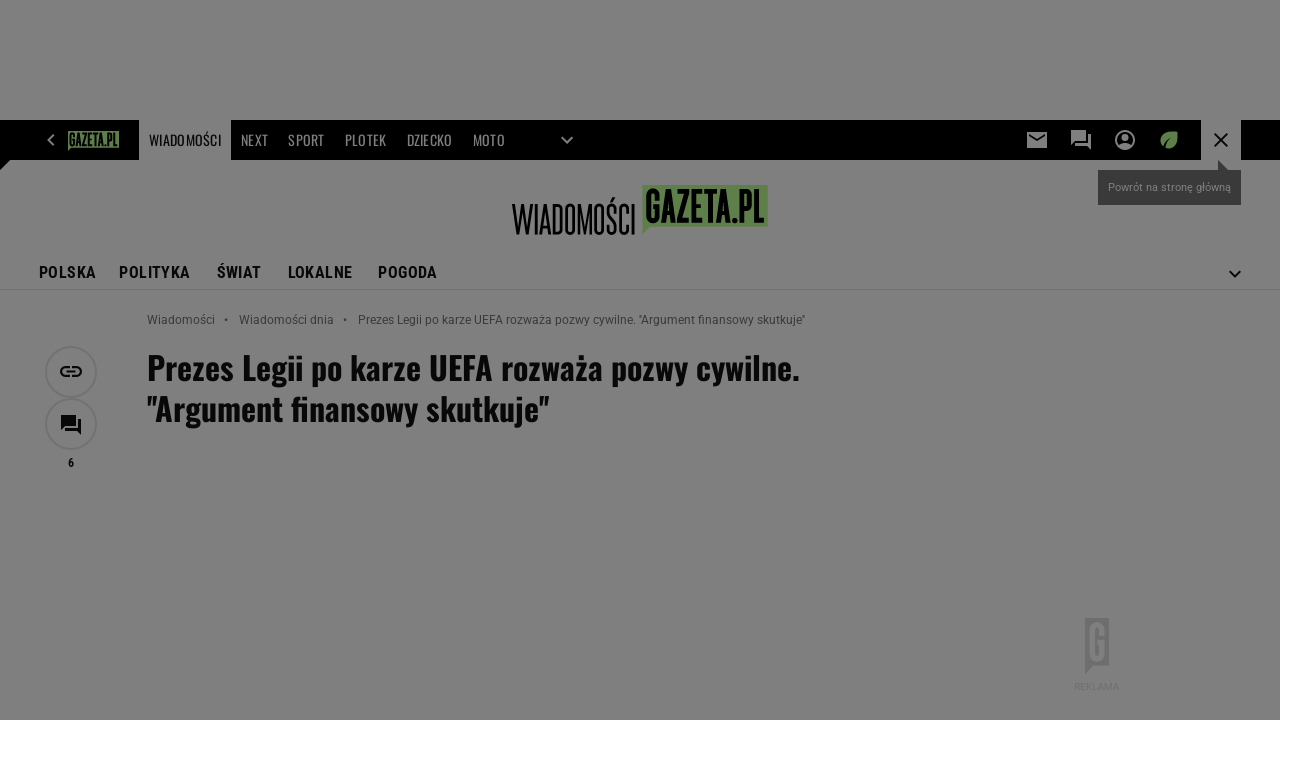

--- FILE ---
content_type: text/html;charset=UTF-8
request_url: https://wiadomosci.gazeta.pl/wiadomosci/7,114871,17066411,prezes-legii-po-karze-uefa-rozwaza-pozwy-cywilne-argument.html
body_size: 46198
content:
<!-- GŁÓWNY WZORZEC serviceName: |Wiadomosci| isNewTaboola: true isOldTaboola: false -->

<!DOCTYPE html>
<html lang="pl">
    <!-- template_root 1.11 -->
    <head>
        <link rel="preconnect" href="https://biv.gazeta.pl" />
        <link rel="preconnect" href="https://cdn.cookielaw.org" />

        <!-- IAB wiadomosci.gazeta.pl . -->
        <script src="https://biv.gazeta.pl/resources/privacy-consent-manager/gazeta/rodoguard.gazeta.main.iife.js?v=1&t=1761556297916"></script><!-- OneTrust with PCM (Privacy Consent Manager) -->
                <script src="https://cdn.cookielaw.org/scripttemplates/otSDKStub.js" type="text/javascript" charset="UTF-8" data-domain-script="5e85b2f9-53b0-4b66-a9b4-60da101e48ab" data-language="pl"></script>
                <script type="text/javascript">
                    function OptanonWrapper() { }
                </script>
                <!-- Load CCPA Addon -->
                <script src="https://cdn.cookielaw.org/opt-out/otCCPAiab.js" charset="UTF-8" ccpa-opt-out-ids="C0004,STACK42" ccpa-opt-out-geo="CA" ccpa-opt-out-lspa="false"></script>

                <script async src="https://biv.gazeta.pl/resources/privacy-consent-manager/gazeta/gdpr.gazeta.main.iife.js?v=1&t=1764579138884"></script><!-- create unique id for ads measure -->
<script>
    // uuidv4
    function uuidv4() {
        return 'xxxxxxxx-xxxx-4xxx--yxxx-xxxxxxxxxxxx'.replace(/[xy]/g, function(c){
            var r = Math.random() * 16 | 0, v = c == 'x' ? r : (r & 0x3 | 0x8);
            return v.toString(16);
        });
    }
    function readCookie(name) {
        const result = document.cookie.match('(^|;)\\s*' + name + '\\s*=\\s*([^;]+)');
        return result ? result.pop() : '';
    }
    const rodoConsents = readCookie('rodoConsents');
    if (rodoConsents) {
        try {
            window.site_details = JSON.parse(rodoConsents);
        } catch(e) {}
    } else {
        window.site_details = {
            tcf_r: false
        };
    }
    window.site_details = window.site_details || {};
    window.site_details.ppvid = uuidv4();
</script>
<!-- 410411528, [ /tpl/prod/modules/header/rodo/IABConsentBox.jsp ], emptyBean-->
<!-- canonical_start -->
<link rel="canonical" href="https://wiadomosci.gazeta.pl/wiadomosci/7,114871,17066411,prezes-legii-po-karze-uefa-rozwaza-pozwy-cywilne-argument.html"/>
<!-- canonical_end -->

<!-- 410411609, [ /tpl/prod/modules/canonical/canonical.jsp ], canonicalModule-->
<!-- group_info v0.1-->
<script type='text/javascript'>
  var gazeta_pl = gazeta_pl || {};
  gazeta_pl.abTestsGroup = 'G';
</script>
<script>
    var contentCategories = ['News', 'Sports'];
    var customCategories = ['BrandSafety_BrandyPiwne', 'Insurance', 'Volkswagen'];
</script>
<!-- contentCategoriesModule 1.1 --><!-- hpNotificationsModule -->
<script>
  var gazeta_pl = gazeta_pl || {};
  gazeta_pl.hpNotificationsEnabled = true;
  gazeta_pl.megaOpeningNotification = true;
  gazeta_pl.forYouNotification = true;
  gazeta_pl.hp5Notification = true;
  gazeta_pl.breakingNewsNotification = true;
  </script>
<!-- /hpNotificationsModule -->
<!-- META TITLE AND CHARSET MODULE-->
<title>Prezes Legii po karze UEFA rozważa pozwy cywilne. ''Argument finansowy skutkuje''</title>
<meta charset="UTF-8">
<meta http-equiv="X-UA-Compatible" content="IE=Edge" />
<link rel="shortcut icon" href="/img/gazeta.ico?v=1">
<!-- /META TITLE AND CHARSET MODULE--><!-- ROBOTS MODULE -->
<meta name="robots" content="noarchive, max-image-preview:large"><!--/ ROBOTS MODULE --><script>
        var gazeta_pl = gazeta_pl || {};
        gazeta_pl.isMobileAppView = false;
    </script>
<!-- test_ab_info_box v0.1-->
<script type='text/javascript'>
      var gazeta_pl = gazeta_pl || {};
      gazeta_pl.redirectorTest = {
        group: 'G',
        version: 'old'
      };
    </script>
<!-- Keywords module -->
<meta name="Keywords" content=" wiadomości, aktualności, 
wydarzenia, fakty, newsy, polityka, 
gospodarka, kraj, świat, kultura, 
nauka, prasa, gazety, przegląd 
prasy, wideo, sondaże">
<meta name="news_keywords" content=" wiadomości, aktualności, 
wydarzenia, fakty, newsy, polityka, 
gospodarka, kraj, świat, kultura, 
nauka, prasa, gazety, przegląd 
prasy, wideo, sondaże">
<!--/ Keywords module -->

<!-- font-cls.jsp v2.0 -->
<link rel="preload" as="font" type="font/woff2" crossorigin="anonymous" href="https://static.im-g.pl/css/fonts/roboto-variable-wdth-wght-latin-ext-v1.woff2" fetchpriority="high"/>
<link rel="preload" as="font" type="font/woff2" crossorigin="anonymous" href="https://static.im-g.pl/css/fonts/oswald-variable-wght-latin-ext-v1.woff2" fetchpriority="high"/>
<!-- styles 1.6 webpack- jenkins:  -->
        <link rel="stylesheet" charset="UTF-8" href="https://static.im-g.pl/style-modules/master/webpack/Wiadomosci/790/pagetype7/style-desk.css?t=1768917077520"/><!-- scripts 1.6 webpack- jenkins:  -->
        <script defer src="https://static.im-g.pl/style-modules/master/webpack/Wiadomosci/790/pagetype7/main.js?t=1768917077520"></script><!-- Description module -->
    <meta name="Description" content="- Wydaje mi się, że dobrą drogą będzie pociągnięcie do odpowiedzialności finansowej tych osób, które odpowiadają za to, że teraz dostajemy karę - powiedział w TOK FM Bogusław Leśnodorski. Prezes Legii rozważa pozwy cywilne przeciw kibolom."/>
    <!--/ Description module -->
<!-- FACEBOOK MODULE -->
<meta property="og:type" content="article"/>
<meta property="og:url" content="https://wiadomosci.gazeta.pl/wiadomosci/7,114871,17066411,prezes-legii-po-karze-uefa-rozwaza-pozwy-cywilne-argument.html"/>
<!-- Title -->
<!-- Title -->
		<meta property="og:title" content="Prezes Legii po karze UEFA rozważa pozwy cywilne. &#039;&#039;Argument finansowy skutkuje&#039;&#039;" />
		<meta name="twitter:title" content="Prezes Legii po karze UEFA rozważa pozwy cywilne. &#039;&#039;Argument finansowy skutkuje&#039;&#039;" />
		<!-- DESC -->
			<meta property="og:description" content="- Wydaje mi się, że dobrą drogą będzie pociągnięcie do odpowiedzialności finansowej tych osób, które odpowiadają za to, że teraz dostajemy karę - powiedział w TOK FM Bogusław Leśnodorski. Prezes Legii rozważa pozwy cywilne przeciw kibolom." />
			<meta name="twitter:description" content="- Wydaje mi się, że dobrą drogą będzie pociągnięcie do odpowiedzialności finansowej tych osób, które odpowiadają za to, że teraz dostajemy karę - powiedział w TOK FM Bogusław Leśnodorski. Prezes Legii rozważa pozwy cywilne przeciw kibolom." />
		<!-- IMAGE -->

	<!-- webp support 0.1 openGraphImage=https://bi.im-g.pl/logos/0.png isPremium=false isMobileRes=false -->

	<meta property="og:image" content="https://bi.im-g.pl/logos/0.png" />
	<meta name="twitter:image" content="https://bi.im-g.pl/logos/0.png" />
	<meta name="twitter:card" content="summary_large_image" />

	<link rel="preload" href="https://bi.im-g.pl/logos/0.png" as="image">
				<meta property="og:site_name" content="gazetapl"/>
<meta property="fb:app_id" content="159195584135753"/>
<meta property="og:locale" content="pl_PL" />
<!-- /FACEBOOK MODULE -->

<!-- audience solution-->
<script type="text/plain" class="cmplazyload optanon-category-STACK42-V2STACK42" data-cmp-purpose="2,3,4,5,6,7,8,9,10,11" src="https://atm.api.dmp.nsaudience.pl/atm.js?sourceId=agora" async></script>
    <script type="text/plain" class="cmplazyload optanon-category-STACK42-V2STACK42" data-cmp-purpose="2,3,4,5,6,7,8,9,10,11">
    (function (w, a, c) {
        if (w[a]) { return }
        var s = function () {
            var ar = Array.prototype.slice.call(arguments);
            return new Promise(function (r, e) { s[c].push({ a: ar, c: r, e: e }) });
        }
        s[c] = []
        w[a] = s
    })(window, "__atm", "_calls")
</script>
<!-- /audience solution-->
<!-- Google module -->
<meta name="google-site-verification" content="ndHrHBfBczR9E/e2gPRLuP3N0bLbnkkhZKd/awuYWwQ="/>
<!-- Google Tag Manager --> <noscript><iframe src="//www.googletagmanager.com/ns.html?id=GTM-WZGWLQ" height="0" width="0" style="display:none;visibility:hidden"></iframe></noscript> <script>(function(w,d,s,l,i){w[l]=w[l]||[];w[l].push({'gtm.start': new Date().getTime(),event:'gtm.js'});var f=d.getElementsByTagName(s)[0], j=d.createElement(s),dl=l!='dataLayer'?'&l='+l:'';j.defer=true;j.src= '//www.googletagmanager.com/gtm.js?id='+i+dl;f.parentNode.insertBefore(j,f); })(window,document,'script','dataLayer','GTM-WZGWLQ');</script> <!-- End Google Tag Manager -->  <meta property="fb:pages" content="56246989582" /> <meta property="fb:pages" content="298331982240" /> <meta property="fb:pages" content="358261633959" /> <meta property="fb:pages" content="120100868137" /> <meta property="fb:pages" content="445704509134847" /> <meta property="fb:pages" content="104916112903173" /> <meta property="fb:pages" content="226679594453952" /> <meta property="fb:pages" content="428256930555433" /> <meta property="fb:pages" content="331860956887755" /> <meta property="fb:pages" content="1260108960670728" /> <meta property="fb:pages" content="111959162224699" /> <meta property="fb:pages" content="681680815253072" /> <meta property="fb:pages" content="776969662398234" /> <meta property="fb:pages" content="154212147987030" /> <meta property="fb:pages" content="197807986928953" /> <meta property="fb:pages" content="179884032054270" /> <meta property="fb:pages" content="326171408104" /> <meta property="fb:pages" content="159693330707372" /><!--/ Google module --><!-- Adform ID5 PBI -->
<!-- Gemius module -->
<!-- (C)2000-2018 Gemius SA - gemiusAudience -->
    <script type="text/javascript">
        <!--//--><![CDATA[//><!--
        var pp_gemius_identifier = new String('olI66L9by3oJiG8hxj87V7QXDtYWcUO.yC6M2xM9Clz.M7/arg=114871');
        
        function gemius_pending(i) { window[i] = window[i] || function() {var x = window[i+'_pdata'] = window[i+'_pdata'] || []; x[x.length]=arguments;};};
        setTimeout(function() {
            gemius_pending('gemius_hit'); gemius_pending('gemius_event'); gemius_pending('pp_gemius_hit'); gemius_pending('pp_gemius_event');
            (function(d,t) {try {var gt=d.createElement(t),s=d.getElementsByTagName(t)[0]; gt.setAttribute('defer','defer'); gt.src="https://gazeta.hit.gemius.pl/xgemius.js"; s.parentNode.insertBefore(gt,s);} catch (e) {}})(document,'script');
        }, 50);
        //--><!]]>
    </script>
    <!--/ Gemius module -->
<!-- searchModule -->
<!-- rss start -->
<link rel="alternate" type="application/rss+xml" title="Najważniejsze informacje" href="https://wiadomosci.gazeta.pl/pub/rss/wiadomosci.xml">
    <!-- rss end -->

<!--/ searchModule -->
<meta http-equiv="X-UA-Compatible" content="IE=Edge" />

<script>
    var now = new Date(1768990386220);

window.uniid = window.uniid || {};

    (function () {
    let base, c, cric, params;
    c = document.cookie.split("; ");
    for (let i = 0; i < c.length; i++) {
        let row = c[i].trim();
        if (row.substring(0, 5) === "cric=") {
            cric = row.substring(5).replace(/['"]+/g, '');
            break;
        }
    }
    if (cric) {
        try {
            base = window.atob(cric);
            params = new URLSearchParams("?" + base);
            uniid.pubid = params.get("p");
            uniid.hid = params.get("h");
            uniid.cric_v = params.get("v");

            window.site_details = window.site_details || {};
            window.site_details.cric_v = uniid.cric_v;

        } catch (error) {
            uniid.error = "Cri parsing error: "+error;
        }
    }
    })();

        //<![CDATA[
        var gazeta_pl = gazeta_pl || {};
        gazeta_pl.device = 'NOT_MOBILE';
        gazeta_pl.documentParam = {"root": "/wiadomosci/"};

        
            gazeta_pl.mobileInfo = {
                "isMobileDevice": false
            };
        
            gazeta_pl.rootSectionId = 114869;
        
        //]]>
    </script>

<!-- Bigdata defer -->
<script defer src="//static.im-g.pl/info/bluewhale/3.0.15/main-min.jsgz"></script>
<!-- DataOcean -->
<script>
    window.DataOcean = window.DataOcean || {};
    window.DataOcean.userEventCache = window.DataOcean.userEventCache || [];
    var sendDataOceanEvent = function(eventId, attributes) {
        var dataOceanEvent = {
        e: eventId,
        a: attributes
        };
        window.DataOcean.userEventCache.push(dataOceanEvent);
    }
</script>
<!--/ DataOcean -->

<!--/ Portal data modules -->

<!-- Web Vitals Metrics -->
<script type="text/plain" class="optanon-category-C0002" src="https://biv.gazeta.pl/resources/web-vitals-metrics/production/web-vitals-metrics.iife.js?timestamp=2026012111" defer></script>
    <!-- scripts 1.6 webpack- jenkins:  -->
        <!-- Viewport module --><meta name="viewport" content="width=device-width, initial-scale=1.0, minimum-scale=1.0, maximum-scale=1.0, user-scalable=yes">
    <!--/ Viewport module --><!-- metaGemiusAdditionalDataModule -->
<script type="text/javascript">
    var ghmxy_parameters = [
    "type=story",
    "id=17066411",
    "title=Prezes Legii po karze UEFA rozważa pozwy cywilne. &#039;&#039;Argument finansowy skutkuje&#039;&#039;",
    "author=Piotr Markiewicz",
    "page=1"
    ];
</script>
<!--/ metaGemiusAdditionalDataModule -->
<!-- 410411578, [ null ], aggregatorModule-->
<!-- banners_info v0.9 activeBanners: true length: true -->

<style id="activePremiumBoard">
        .DFP-premiumBoardReservedPlace{
                  height: 120px;
                }
            </style>

<!-- 410413030, [ /tpl/prod/modules/abc_containers/banners_info.jsp ], bannersInfoController-->
<script>
    (function() {
        var frame = window;
        var cmpFrame;
        var cmpCallbacks = {};
        while (frame) {
            try {
                if (frame.frames['__tcfapiLocator']) {
                    cmpFrame = frame;
                    break;
                }
            } catch (ignore) {}
            if (frame === window.top) {
                break;
            }
            frame = frame.parent;
        }

        function postMessageHandler(event) {
            var msgIsString = typeof event.data === 'string';
            var json = {};

            try {
                if (msgIsString) {
                    json = JSON.parse(event.data);
                } else {
                    json = event.data;
                }
            } catch (ignore) {}

            var payload = json.__tcfapiCall;

            if (payload) {
                window.__tcfapi(
                    payload.command,
                    payload.version,

                    function(retValue, success) {
                        var returnMsg = {
                            __tcfapiReturn: {
                                returnValue: retValue,
                                success: success,
                                callId: payload.callId
                            }
                        };
                        if (msgIsString) {
                            returnMsg = JSON.stringify(returnMsg);
                        }
                        event.source.postMessage(returnMsg, '*');
                    },
                    payload.parameter
                );
            }
        }
        window.addEventListener('message', postMessageHandler, false);
    }());
</script>

<script type="text/javascript">
    var dfpParams = dfpParams || {
        slots: {}
    };
    var googletag = googletag || {};
    googletag.cmd = googletag.cmd || [];
    var putBanDFPInViewObject = putBanDFPInViewObject || function() {}
</script>

<style class="dfp-hide-inactive">
        .adviewDFPBanner:not(.DFP-042-FOOTBOARD, .DFP-007-CONTENTBOARD, .DFP-019-TOPLAYER, .DFP-011-MIDBOARD, .DFP-021-IMK, .DFP-019-INTERSTITIAL, .DFP-001-TOPBOARD, .DFP-067-RECTANGLE-BTF, .DFP-000-MAINBOX, .DFP-091-RELATED, .DFP-003-RECTANGLE, .DFP-035-RECTANGLE-BTF, .DFP-020-ANCHOR, .DFP-201-PREMIUMBOARD, .activeBan, [id^="DFP-003-RECTANGLE"]) {
            display: none !important;
        }
    </style>

    <link rel="preconnect" href="https://securepubads.g.doubleclick.net" crossorigin>
    <script async src="https://securepubads.g.doubleclick.net/tag/js/gpt.js" class="optanon-category-C0001" type="text/plain"></script>
        <script type="text/javascript">

        if (!window.AG) {
            window.AG = {};
            window.AG.rodoAccepted = -1;
        }

        window.site_details = window.site_details || {};
        window.site_details.ppvjsp = 23;
        dfpParams.prefix = '/75224259/AGORA-IN/Wiadomosci';
        dfpParams.jsp = 23;
        dfpParams.dir = 'wiadomosci';
        dfpParams.dx = '114871';
        dfpParams.ppvid = window.site_details.ppvid || '';
        dfpParams.slots = dfpParams.slots || {};
        dfpParams.video = dfpParams.video || {};

        
            dfpParams.slots['042-FOOTBOARD'] = { id: '042-FOOTBOARD', url: "fif.htm?adUnit=/75224259/AGORA-IN/Wiadomosci/042-FOOTBOARD&adUnitCode=042-FOOTBOARD&adUnitSize=[[728,90],[750,100],[750,200],[750,300],[940,300],[970,250],[750,90],[580,400],[468,60],[412,64]]&article_id=17066411&dx=114871&dir=wiadomosci&jsp=23", sizes: [[728,90],[750,100],[750,200],[750,300],[940,300],[970,250],[750,90],[580,400],[468,60],[412,64]], autoLoad: true, autoLoadMargin: 100, outOfPage: false, adUnit: '/75224259/AGORA-IN/Wiadomosci/042-FOOTBOARD' };
        
            dfpParams.slots['007-CONTENTBOARD'] = { id: '007-CONTENTBOARD', url: "fif.htm?adUnit=/75224259/AGORA-IN/Wiadomosci/007-CONTENTBOARD&adUnitCode=007-CONTENTBOARD&adUnitSize=[[300,250],[320,250],[336,280],[620,200],[750,100],[750,200],[750,300],[580,400],[240,400],[750,90],[468,60],[420,280],'fluid']&article_id=17066411&dx=114871&dir=wiadomosci&jsp=23", sizes: [[300,250],[320,250],[336,280],[620,200],[750,100],[750,200],[750,300],[580,400],[240,400],[750,90],[468,60],[420,280],'fluid'], autoLoad: true, autoLoadMargin: 125, outOfPage: false, adUnit: '/75224259/AGORA-IN/Wiadomosci/007-CONTENTBOARD' };
        
            dfpParams.slots['019-TOPLAYER'] = { id: '019-TOPLAYER', url: "fif.htm?adUnit=/75224259/AGORA-IN/Wiadomosci/019-TOPLAYER&adUnitCode=019-TOPLAYER&adUnitSize=[]&article_id=17066411&dx=114871&dir=wiadomosci&jsp=23", sizes: [], autoLoad: false, autoLoadMargin: 200, outOfPage: true, adUnit: '/75224259/AGORA-IN/Wiadomosci/019-TOPLAYER' };
        
            dfpParams.slots['011-MIDBOARD'] = { id: '011-MIDBOARD', url: "fif.htm?adUnit=/75224259/AGORA-IN/Wiadomosci/011-MIDBOARD&adUnitCode=011-MIDBOARD&adUnitSize=[[750,300],[750,200],[750,100],[728,90],[336,280],[300,250],'fluid']&article_id=17066411&dx=114871&dir=wiadomosci&jsp=23", sizes: [[750,300],[750,200],[750,100],[728,90],[336,280],[300,250],'fluid'], autoLoad: true, autoLoadMargin: 225, outOfPage: false, adUnit: '/75224259/AGORA-IN/Wiadomosci/011-MIDBOARD' };
        
            dfpParams.slots['021-IMK'] = { id: '021-IMK', url: "fif.htm?adUnit=/75224259/AGORA-IN/Wiadomosci/021-IMK&adUnitCode=021-IMK&adUnitSize=[[300,90],[300,50],[300,100],'fluid']&article_id=17066411&dx=114871&dir=wiadomosci&jsp=23", sizes: [[300,90],[300,50],[300,100],'fluid'], autoLoad: true, autoLoadMargin: 300, outOfPage: false, adUnit: '/75224259/AGORA-IN/Wiadomosci/021-IMK' };
        
            dfpParams.slots['019-INTERSTITIAL'] = { id: '019-INTERSTITIAL', url: "fif.htm?adUnit=/75224259/AGORA-IN/Wiadomosci/019-INTERSTITIAL&adUnitCode=019-INTERSTITIAL&adUnitSize=[]&article_id=17066411&dx=114871&dir=wiadomosci&jsp=23", sizes: [], autoLoad: false, autoLoadMargin: 0, outOfPage: true, adUnit: '/75224259/AGORA-IN/Wiadomosci/019-INTERSTITIAL' };
        
            dfpParams.slots['001-TOPBOARD'] = { id: '001-TOPBOARD', url: "fif.htm?adUnit=/75224259/AGORA-IN/Wiadomosci/001-TOPBOARD&adUnitCode=001-TOPBOARD&adUnitSize=[[728,90],[750,100],[750,200],[750,300],[940,300],[970,250],[1170,300],[750,90]]&article_id=17066411&dx=114871&dir=wiadomosci&jsp=23", sizes: [[728,90],[750,100],[750,200],[750,300],[940,300],[970,250],[1170,300],[750,90]], autoLoad: false, autoLoadMargin: 200, outOfPage: false, adUnit: '/75224259/AGORA-IN/Wiadomosci/001-TOPBOARD' };
        
            dfpParams.slots['067-RECTANGLE-BTF'] = { id: '067-RECTANGLE-BTF', url: "fif.htm?adUnit=/75224259/AGORA-IN/Wiadomosci/067-RECTANGLE-BTF&adUnitCode=067-RECTANGLE-BTF&adUnitSize=[[300,250],[300,100],[240,400]]&article_id=17066411&dx=114871&dir=wiadomosci&jsp=23", sizes: [[300,250],[300,100],[240,400]], autoLoad: true, autoLoadMargin: 75, outOfPage: false, adUnit: '/75224259/AGORA-IN/Wiadomosci/067-RECTANGLE-BTF' };
        
            dfpParams.slots['000-MAINBOX'] = { id: '000-MAINBOX', url: "fif.htm?adUnit=/75224259/AGORA-IN/Wiadomosci/000-MAINBOX&adUnitCode=000-MAINBOX&adUnitSize=[[300,250],[300,600],[120,600],[160,600],[300,100],[240,400],'fluid']&article_id=17066411&dx=114871&dir=wiadomosci&jsp=23", sizes: [[300,250],[300,600],[120,600],[160,600],[300,100],[240,400],'fluid'], autoLoad: false, autoLoadMargin: 0, outOfPage: false, adUnit: '/75224259/AGORA-IN/Wiadomosci/000-MAINBOX' };
        
            dfpParams.slots['091-RELATED'] = { id: '091-RELATED', url: "fif.htm?adUnit=/75224259/AGORA-IN/Wiadomosci/091-RELATED&adUnitCode=091-RELATED&adUnitSize=['fluid']&article_id=17066411&dx=114871&dir=wiadomosci&jsp=23", sizes: ['fluid'], autoLoad: true, autoLoadMargin: 200, outOfPage: false, adUnit: '/75224259/AGORA-IN/Wiadomosci/091-RELATED' };
        
            dfpParams.slots['003-RECTANGLE'] = { id: '003-RECTANGLE', url: "fif.htm?adUnit=/75224259/AGORA-IN/Wiadomosci/003-RECTANGLE&adUnitCode=003-RECTANGLE&adUnitSize=[[300,250],[300,600],[160,600],[120,600],[300,100],[240,400],'fluid']&article_id=17066411&dx=114871&dir=wiadomosci&jsp=23", sizes: [[300,250],[300,600],[160,600],[120,600],[300,100],[240,400],'fluid'], autoLoad: true, autoLoadMargin: 200, outOfPage: false, adUnit: '/75224259/AGORA-IN/Wiadomosci/003-RECTANGLE' };
        
            dfpParams.slots['035-RECTANGLE-BTF'] = { id: '035-RECTANGLE-BTF', url: "fif.htm?adUnit=/75224259/AGORA-IN/Wiadomosci/035-RECTANGLE-BTF&adUnitCode=035-RECTANGLE-BTF&adUnitSize=[[300,250],[300,100],[240,400]]&article_id=17066411&dx=114871&dir=wiadomosci&jsp=23", sizes: [[300,250],[300,100],[240,400]], autoLoad: true, autoLoadMargin: 100, outOfPage: false, adUnit: '/75224259/AGORA-IN/Wiadomosci/035-RECTANGLE-BTF' };
        
            dfpParams.slots['020-ANCHOR'] = { id: '020-ANCHOR', url: "fif.htm?adUnit=/75224259/AGORA-IN/Wiadomosci/020-ANCHOR&adUnitCode=020-ANCHOR&adUnitSize=[[728,90]]&article_id=17066411&dx=114871&dir=wiadomosci&jsp=23", sizes: [[728,90]], autoLoad: false, autoLoadMargin: 0, outOfPage: true, adUnit: '/75224259/AGORA-IN/Wiadomosci/020-ANCHOR' };
        
            dfpParams.slots['201-PREMIUMBOARD'] = { id: '201-PREMIUMBOARD', url: "fif.htm?adUnit=/75224259/AGORA-IN/Wiadomosci/201-PREMIUMBOARD&adUnitCode=201-PREMIUMBOARD&adUnitSize=[[1,1]]&article_id=17066411&dx=114871&dir=wiadomosci&jsp=23", sizes: [[1,1]], autoLoad: false, autoLoadMargin: 0, outOfPage: false, adUnit: '/75224259/AGORA-IN/Wiadomosci/201-PREMIUMBOARD' };
        
                dfpParams.video.preroll = '//pubads.g.doubleclick.net/gampad/ads?sz=400x300|640x480&iu=/75224259/AGORA-IN/Wiadomosci/090-PREROLL&cust_params=pos%3D090-PREROLL%26dx%3D114871%26jsp%3D23%26dir%3Dwiadomosci%26kw%3D[brandsafe]%2C[player_type]%26dystrybutor%3D[distributor_id]%26passback_id%3D[passback_id]%26domena%3D[adview_hostname]%26cb%3D[cb]%26adid%3D[adid]%26temp%3D[temp]%26article_id%3D17066411&url=[locationhref]&description_url=[locationhref]&impl=s&gdfp_req=1&env=vp&output=vast&unviewed_position_start=1&correlator=[timestamp]';
            
                dfpParams.video.audio = '//pubads.g.doubleclick.net/gampad/ads?sz=1x1&iu=/75224259/AGORA-IN/Wiadomosci/090-PREROLL&cust_params=pos%3D090-PREROLL%26dx%3D114871%26jsp%3D23%26dir%3Dwiadomosci%26kw%3D[brandsafe]%2C[player_type]%2Caudio%26dystrybutor%3D[distributor_id]%26passback_id%3D[passback_id]%26domena%3D[adview_hostname]%26cb%3D[cb]%26article_id%3D17066411&url=[locationhref]&description_url=[locationhref]&impl=s&gdfp_req=1&env=instream&output=vast&ad_type=audio&unviewed_position_start=1&correlator=[timestamp]';
            

        // slots:HB_SLOTS
        

// PREBID CORE ADUNITS 20250625
var adUnitsConfiguration = [{
        // wiadomosci.gazeta.pl_001-TOPBOARD
        code: '001-TOPBOARD',
		prebidMargin: 400,
		testPrebidMargin: { 
			  percentOfChoice: 2,
			  start: 0,
			  end: 600,
			  step: 100
		},
        mediaTypes: {
            banner: {
                sizes: [[970, 250], [750, 300], [750, 200], [750, 100], [728, 90], [940, 300], [1170, 300]]
            }
        },
        bids: [
            { bidder: 'appnexus', params: { placementId: '20921619' }},
            { bidder: 'adf', params: { mid: '956375' }},
            { bidder: 'adfSig', params: { mid: '2032285' }},
			{ bidder: 'sspBC', params: { siteId: '238078', id: '800' }}, // old id
            { bidder: 'smartadserver', params: { currency: 'USD', domain: '//prg.smartadserver.com',  siteId:  '173809', pageId: '1335482', formatId: '96748' }},
            { bidder: 'ix', params: { siteId: '1128055' }},
            { bidder: 'rtbhouse', params: { region: 'prebid-eu', publisherId: 'da39a3ee5e6b4b0d' }},
            { bidder: 'connectad', params: { networkId: '10047', siteId: '1081065' }}, // old id
            // { disabled: true, bidder: 'triplelift', params: { inventoryCode: 'Wiadomosci_011-Midboard' }},
			{ bidder: 'visx', params: { uid: '944711' }}, // new id
            { bidder: 'criteo', params: { networkId: 3400, publisherSubId: 'Wiadomosci_001-TOPBOARD' }},
    		// { disabled: true, bidder: 'ccx', params: { placementId: '12511173' }},
			{ bidder: 'teads', params: { placementId: 210611, pageId: 195122 }}, // old id
			{ bidder: 'rubicon', params: { accountId: '26046', siteId: '514840', zoneId: '3091598' }}]
        },{
        // wiadomosci.gazeta.pl_011-MIDBOARD
        code: '011-MIDBOARD',
		prebidMargin: 1300,
		testPrebidMargin: { 
			  percentOfChoice: 2,
			  start: 1100,
			  end: 1400,
			  step: 25
		},
        mediaTypes: {
            banner: {
                sizes: [[750, 300], [750, 200], [750, 100], [728, 90], [336, 280], [300, 250]]
            },
			native: {
				title: { required: true, len: 80 },
				body: { required: false },
				image: { required: true, sizes: [[300, 210], [300,150], [140,100]] },
				sponsoredBy: { required: false },
				icon: { required: false }
			}
        },
		ortb2Imp: {
			ext: {
				data: {
					"kw": "screening",
				}
			}
		},
        bids: [
            { bidder: 'appnexus', params: { placementId: '21607702' }},
            { bidder: 'adf', params: { mid: '1041062' }},
            { bidder: 'adfSig', params: { mid: '2032310' }},
			{ bidder: 'sspBC', params: { siteId: '238078', id: '800' }},
            { bidder: 'smartadserver', params: { currency: 'USD', domain: '//prg.smartadserver.com',  siteId:  '173809', pageId: '1335482', formatId: '101284' }},
            { bidder: 'ix', params: { siteId: '1062468' }},
            { bidder: 'rtbhouse', params: { region: 'prebid-eu', publisherId: 'da39a3ee5e6b4b0d' }},
            { bidder: 'connectad', params: { networkId: '10047', siteId: '1081065' }},
            // { disabled: true, bidder: 'triplelift', params: { inventoryCode: 'Wiadomosci_011-Midboard' }},
			{ bidder: 'visx', params: { uid: '921773' }},
            { bidder: 'criteo', params: { networkId: 3400, publisherSubId: 'Wiadomosci_011-MIDBOARD' }},
    		// { disabled: true, bidder: 'ccx', params: { placementId: '28068227' }},
			{ bidder: 'teads', params: { placementId: 210611, pageId: 195122 }},
    		// { disabled: true, bidder: 'pubmatic', params: { publisherId: '155949', adSlot: 'wiadomosci.gazeta.pl_011-midboard' }},
            { bidder: 'richaudience', params: { pid: 'HjpnVQshAm', supplyType: 'site' }},
			{ bidder: 'rubicon', params: { accountId: '26046', siteId: '514840', zoneId: '3092822' }}]
        },{
        // wiadomosci.gazeta.pl_003-RECTANGLE
        code: '003-RECTANGLE',
        prebidMargin: 850,
		testPrebidMargin: { 
			  percentOfChoice: 5,
			  start: 800,
			  end: 1200,
			  step: 50
		},
        mediaTypes: {
            banner: {
                sizes: [[300, 600], [240, 400], [160, 600], [120, 600], [300, 250]]
            },
			native: {
				title: { required: true, len: 80 },
				body: { required: false },
				image: { required: true, sizes: [[300, 210], [300,150], [140,100]] },
				sponsoredBy: { required: false },
				icon: { required: false }
			}
        },
        bids: [
            { bidder: 'appnexus', params: { placementId: '20921620' }},
            // { disabled: true, bidder: 'adpone', params: { placementId: '12194164146181' }},
            { bidder: 'adf', params: { mid: '956377' }},
            { bidder: 'adfSig', params: { mid: '2032353' }},
			{ bidder: 'sspBC', params: { siteId: '238078', id: '801' }},
            { bidder: 'smartadserver', params: { currency: 'USD', domain: '//prg.smartadserver.com',  siteId:  '173809', pageId: '1335482', formatId: '96749' }},
            { bidder: 'ix', params: { siteId: '1062469' }},
            { bidder: 'rtbhouse', params: { region: 'prebid-eu', publisherId: 'da39a3ee5e6b4b0d' }},
            { bidder: 'connectad', params: { networkId: '10047', siteId: '1081063' }},
            // { disabled: true, bidder: 'triplelift', params: { inventoryCode: 'Wiadomosci_003-RECTANGLE' }},
			{ bidder: 'visx', params: { uid: '921771' }},
            { bidder: 'criteo', params: { networkId: 3400, publisherSubId: 'Wiadomosci_003-RECTANGLE' }},
    		// { disabled: true, bidder: 'ccx', params: { placementId: '28068245' }},
			{ bidder: 'teads', params: { placementId: 210613, pageId: 195123 }},
    		// { disabled: true, bidder: 'pubmatic', params: { publisherId: '155949', adSlot: 'wiadomosci.gazeta.pl_003-RECTANGLE' }},
            { bidder: 'richaudience', params: { pid: 'RY87Uh6u3Q', supplyType: 'site' }},
			{ bidder: 'rubicon', params: { accountId: '26046', siteId: '514840', zoneId: '3091556' }}]
        },{
        // wiadomosci.gazeta.pl_007-CONTENTBOARD
        code: '007-CONTENTBOARD',
		prebidMargin: 800,
		testPrebidMargin: { 
			  percentOfChoice: 5,
			  start: 700,
			  end: 1000,
			  step: 50
		},
        mediaTypes: {
            banner: {
                sizes: [[750, 300], [750, 200], [750, 100], [336, 280], [300, 250], [240, 400], [320, 250]]
            },
			native: {
				title: { required: true, len: 80 },
				body: { required: false },
				image: { required: true, sizes: [[300, 210], [300,150], [140,100]] },
				sponsoredBy: { required: false },
				icon: { required: false }
			}
        },
        bids: [
            { bidder: 'appnexus', params: { placementId: '20921621' }},
            // { disabled: true, bidder: 'adpone', params: { placementId: '12194164312768' }},
            { bidder: 'adf', params: { mid: '956376' }},
            { bidder: 'adfSig', params: { mid: '2032312' }},
			// { disabled: true, bidder: 'caroda', params: { ctok: '010af4540103704a' }},
			{ bidder: 'sspBC', params: { siteId: '238078', id: '802' }},
            { bidder: 'smartadserver', params: { currency: 'USD', domain: '//prg.smartadserver.com',  siteId:  '173809', pageId: '1335482', formatId: '96750' }},
            { bidder: 'ix', params: { siteId: '1062470' }},
            { bidder: 'rtbhouse', params: { region: 'prebid-eu', publisherId: 'da39a3ee5e6b4b0d' }},
            { bidder: 'connectad', params: { networkId: '10047', siteId: '1081064' }},
            { bidder: 'criteo', params: { networkId: 3400, publisherSubId: 'Wiadomosci_003-RECTANGLE' }},
    		// { disabled: true, bidder: 'ccx', params: { placementId: '28068259' }},
			{ bidder: 'visx', params: { uid: '921772' }},
            // { disabled: true, bidder: 'triplelift', params: { inventoryCode: 'Wiadomosci_007-CONTENTBOARD' }},
			{ bidder: 'teads', params: { placementId: 210615, pageId: 195123 }},
    		// { disabled: true, bidder: 'pubmatic', params: { publisherId: '155949', adSlot: 'wiadomosci.gazeta.pl_007-CONTENTBOARD' }},
            { bidder: 'richaudience', params: { pid: 'q1bQ3qwTXj', supplyType: 'site' }},
			{ bidder: 'rubicon', params: { accountId: '26046', siteId: '514840', zoneId: '3092824' }}]
        },{
        // wiadomosci.gazeta.pl_035-RECTANGLE-BTF
        code: '035-RECTANGLE-BTF',
		prebidMargin: 1300,
		testPrebidMargin: { 
			  percentOfChoice: 5,
			  start: 1100,
			  end: 1400,
			  step: 25
		},
        mediaTypes: {
            banner: {
                sizes: [[300, 250]]
            },
			native: {
				title: { required: true, len: 80 },
				body: { required: false },
				image: { required: true, sizes: [[300, 210], [300,150], [140,100]] },
				sponsoredBy: { required: false },
				icon: { required: false }
			}
        },
        bids: [
            { bidder: 'appnexus', params: { placementId: '21607727' }},
            { bidder: 'adf', params: { mid: '1041135' }},
            { bidder: 'adfSig', params: { mid: '2032355' }},
			{ bidder: 'sspBC', params: { siteId: '238078', id: '803' }},
            { bidder: 'smartadserver', params: { currency: 'USD', domain: '//prg.smartadserver.com',  siteId:  '173809', pageId: '1335482', formatId: '101285' }},
            { bidder: 'ix', params: { siteId: '1062471' }},
            { bidder: 'rtbhouse', params: { region: 'prebid-eu', publisherId: 'da39a3ee5e6b4b0d' }},
            { bidder: 'connectad', params: { networkId: '10047', siteId: '1081067' }},
            // { disabled: true, bidder: 'triplelift', params: { inventoryCode: 'Wiadomosci_035-RECTANGLE-BTF' }},
            { bidder: 'criteo', params: { networkId: 3400, publisherSubId: 'Wiadomosci_035-RECTANGLE-BTF' }},
    		// { disabled: true, bidder: 'ccx', params: { placementId: '28068261' }},
			{ bidder: 'teads', params: { placementId: 210610, pageId: 195121 }},
    		// { disabled: true, bidder: 'pubmatic', params: { publisherId: '155949', adSlot: 'wiadomosci.gazeta.pl_035-RECTANGLE-BTF' }},
            { bidder: 'richaudience', params: { pid: 'gfALOGPQqR', supplyType: 'site' }},
			{ bidder: 'rubicon', params: { accountId: '26046', siteId: '514840', zoneId: '3092826' }}]
        },{
        // wiadomosci.gazeta.pl_067-RECTANGLE-BTF
        code: '067-RECTANGLE-BTF',
		prebidMargin: 1650,
		testPrebidMargin: { 
			  percentOfChoice: 5,
			  start: 1400,
			  end: 1700,
			  step: 50
		},
        mediaTypes: {
            banner: {
                sizes: [[300, 250]]
            },
			native: {
				title: { required: true, len: 80 },
				body: { required: false },
				image: { required: true, sizes: [[300, 210], [300,150], [140,100]] },
				sponsoredBy: { required: false },
				icon: { required: false }
			}
        },
        bids: [
            { bidder: 'appnexus', params: { placementId: '21607760' }},
            { bidder: 'adf', params: { mid: '1041190' }},
            { bidder: 'adfSig', params: { mid: '2032356' }},
			{ bidder: 'sspBC', params: { siteId: '238078', id: '804' }},
            { bidder: 'smartadserver', params: { currency: 'USD', domain: '//prg.smartadserver.com',  siteId:  '173809', pageId: '1335482', formatId: '101286' }},
            { bidder: 'ix', params: { siteId: '1062472' }},
            { bidder: 'rtbhouse', params: { region: 'prebid-eu', publisherId: 'da39a3ee5e6b4b0d' }},
            { bidder: 'connectad', params: { networkId: '10047', siteId: '1081069' }},
            // { disabled: true, bidder: 'triplelift', params: { inventoryCode: 'Wiadomosci_067-RECTANGLE-BTF' }},
            { bidder: 'criteo', params: { networkId: 3400, publisherSubId: 'Wiadomosci_067-RECTANGLE-BTF' }},
    		// { disabled: true, bidder: 'ccx', params: { placementId: '28068269' }},
			{ bidder: 'teads', params: { placementId: 210609, pageId: 195120 }},
    		// { disabled: true, bidder: 'pubmatic', params: { publisherId: '155949', adSlot: 'wiadomosci.gazeta.pl_067-RECTANGLE-BTF' }},
            { bidder: 'richaudience', params: { pid: 'TOG1h7uzlO', supplyType: 'site' }},
			{ bidder: 'rubicon', params: { accountId: '26046', siteId: '514840', zoneId: '3092828' }}]
        },{
        // wiadomosci.gazeta.pl_042-FOOTBOARD
        code: '042-FOOTBOARD',
		prebidMargin: 1300,
		testPrebidMargin: { 
			  percentOfChoice: 5,
			  start: 900,
			  end: 2000,
			  step: 100
		},
        mediaTypes: {
            banner: {
                sizes: [[728, 90], [750, 100], [750, 200], [750, 300], [940, 300], [970, 250]]
            },
			native: {
				title: { required: true, len: 80 },
				body: { required: false },
				image: { required: true, sizes: [[300, 210], [300,150], [140,100]] },
				sponsoredBy: { required: false },
				icon: { required: false }
			}
        },
        bids: [
            { bidder: 'appnexus', params: { placementId: '21607784' }},
            { bidder: 'adf', params: { mid: '1041216' }},
            { bidder: 'adfSig', params: { mid: '2032308' }},
			{ bidder: 'sspBC', params: { siteId: '238078', id: '805' }},
            { bidder: 'smartadserver', params: { currency: 'USD', domain: '//prg.smartadserver.com',  siteId:  '173809', pageId: '1335482', formatId: '101287' }},
            { bidder: 'ix', params: { siteId: '1062473' }},
            { bidder: 'rtbhouse', params: { region: 'prebid-eu', publisherId: 'da39a3ee5e6b4b0d' }},
            { bidder: 'connectad', params: { networkId: '10047', siteId: '1081068' }},
            // { disabled: true, bidder: 'triplelift', params: { inventoryCode: 'Wiadomosci_042-FOOTBOARD' }},
            { bidder: 'criteo', params: { networkId: 3400, publisherSubId: 'Wiadomosci_042-FOOTBOARD' }},
    		// { disabled: true, bidder: 'ccx', params: { placementId: '28068299' }},
			{ bidder: 'teads', params: { placementId: 210608, pageId: 195119 }},
    		// { disabled: true, bidder: 'pubmatic', params: { publisherId: '155949', adSlot: 'wiadomosci.gazeta.pl_042-FOOTBOARD' }},
            { bidder: 'richaudience', params: { pid: '6ztE7ovnNZ', supplyType: 'site' }},
			{ bidder: 'rubicon', params: { accountId: '26046', siteId: '514840', zoneId: '3092830' }}]
        }
		,{
        // video_090-PREROLL
        code: dfpParams.prefix,
        mediaTypes: {
			video: { playerSize: [[640, 480], [640, 360]], context: 'instream' }
        },
        bids: [
            { bidder: 'adf', params: { mid: '981333' }},
            { bidder: 'adfSig', params: { mid: '2032391' }},
			{ bidder: 'appnexus', params: { placementId: '21937017' }},
			{ bidder: 'sspBC', params: { siteId: '238078', id: '150' }},
		 	{ bidder: 'smartadserver', params: { currency: 'USD', domain: '//prg.smartadserver.com',  siteId:  '173809', pageId: '1610741', formatId: '68950', video: {protocol: 8} }},
			{ bidder: 'ix', params: { size: [640,480], siteId: '1062477', video: {mimes: ['video/mp4', 'video/webm'], minduration: 0, maxduration: 30, protocols: [6, 8]} }},
            { bidder: 'richaudience', params: { pid: '9zJ3R4FExy', supplyType: 'site' }},
			{ bidder: 'visx', params: { uid: '932134' }}
        ]
		} 
];

window.adUnitsConfiguration = adUnitsConfiguration;

// marginAutoLoadTest 20220905
window.marginAutoLoadTest = [
    {
        slotName: '035-RECTANGLE-BTF',
        testMargins: [75, 100, 125, 150, 175, 200, 225, 250],
        testGroup: 5
    },
    {
        slotName: '007-CONTENTBOARD',
        testMargins: [50, 200, 225, 250, 275, 300, 325, 350],
        testGroup: 5
    },
    {
        slotName: '042-FOOTBOARD',
        testMargins: [50, 75, 100, 125, 150, 175, 200],
        testGroup: 5
    },
    {
        slotName: '067-RECTANGLE-BTF',
        testMargins: [50, 75, 100, 125, 150, 175, 200],
        testGroup: 5
    },
    {
        slotName: '011-MIDBOARD',
        testMargins: [75, 100, 125, 150, 175, 200, 225],
        testGroup: 5
    },
    {
        slotName: '011-MIDBOARD-1',
        testMargins: [75, 100, 125, 150, 175, 200, 225],
        testGroup: 5
    },
];
window.disablePBLoad = true;
<!-- /* eslint-disable-line */ --></script><script type='text/plain' class="optanon-category-C0001">
  const qwID = (()=>{
      const h = (e)=>{return dfpParams.prefix.includes(e);};
      let o;
      if(h('AGORA-IN/Moto')) o = '744f7067-d953-4837-9026-423cd92e1be2';
      else if(h('AGORA-IN/Plotek')) o = '3da74137-30aa-452e-9127-977244f2da42';
      else if(h('AGORA-IN/Next')) o = 'a001f0fe-e209-4f74-8024-718d0ad85397';
      else if(h('AGORA-IN/Podroze')) o = '42fdd8b2-2d2d-4c51-885f-e530bd5676ab';
      else if(h('AGORA-IN/Kobieta')) o = 'bf659dc8-ae56-442b-86a1-505c8195d475';
      else if(h('AGORA-IN/Groszki')) o = '176f5e03-c0cf-4b6a-b15d-d7759385af53';  
      else if(h('AGORA-IN/G')) o = '863cdd06-aa06-482c-a5e4-5f512960cf92';
      else if(h('AGORA-IN/Forum')) o = 'fc5c27b3-541d-4357-a193-95e977a9694b';
      else if(h('AGORA-IN/Edziecko')) o = '085ced14-0601-4947-b1ee-fcd342cfb4ea';
      else if(h('AGORA-IN/S-SPORT')) o = 'b9782829-775e-4a4e-800f-eb94e6184609';
      else if(h('AGORA-IN/Wiadomosci')) o = '701d18d0-0b98-4e7b-b90e-bca257bf7986';
      else if(h('AGORA-IN/Haps')) o = 'c7f804f7-758e-4871-bfb6-6a39cd7f89ae';
      else if(h('AGORA-IN/Kultura')) o = 'c9343410-1128-4e86-9c9d-fd68b24c94b1';
      else if(h('AGORA-IN/Weekend')) o = '85f3a846-a643-4484-bf8f-7ba426b5a6af';  
      else if(h('AGORA-IN/Avanti24')) o = 'ac449a99-494b-4d65-9e66-13d0d6b4b976';
      else if(h('AGORA-IN/CzteryKaty')) o = '9d3c5a9c-8b4f-4f40-8d7f-a70cba1dc7f7';  
      else if(h('AGORA-IN/Buzz')) o = '25f4af90-2669-4168-b15a-b9d1885932d5';    
      else if(h('AGORA-IN/MetroWarszawa')) o = '81cf40ac-8227-4fa4-beca-fcc65c0380cd';     
      else if(h('AGORA-IN/Zdrowie')) o = 'bab1a3c5-bb42-4fe4-a679-7b0e5c67ac21'; 
      else o = '';
      return o;
  })();
    window.ybConfiguration = window.ybConfiguration || {};
    window.ybConfiguration = Object.assign({}, window.ybConfiguration, { integrationMethod: 'open_tag' });
    (function (y, i, e, L, D) {
        y.Yieldbird = y.Yieldbird || {};
        y.Yieldbird.cmd = y.Yieldbird.cmd || [];
        i.cmd.push(function () { i.pubads().disableInitialLoad(); });
        L = e.createElement('script');
        L.async = true;
        L.src = `https://cdn.qwtag.com/${qwID}/qw.js`;
        D = e.getElementsByTagName('script')[0];
        (D.parentNode || e.head).insertBefore(L, D);
    })(window, window.googletag, document);

        // slots:HEADER_START_20
        </script>

    <script>
                !function(e){"object"==typeof exports&&"undefined"!=typeof module?module.exports=e():"function"==typeof define&&define.amd?define([],e):("undefined"!=typeof window?window:"undefined"!=typeof global?global:"undefined"!=typeof self?self:this).AdviewAdsTag=e()}(function(){return function o(i,r,a){function d(t,e){if(!r[t]){if(!i[t]){var n="function"==typeof require&&require;if(!e&&n)return n(t,!0);if(s)return s(t,!0);throw(n=new Error("Cannot find module '"+t+"'")).code="MODULE_NOT_FOUND",n}n=r[t]={exports:{}},i[t][0].call(n.exports,function(e){return d(i[t][1][e]||e)},n,n.exports,o,i,r,a)}return r[t].exports}for(var s="function"==typeof require&&require,e=0;e<a.length;e++)d(a[e]);return d}({1:[function(e,t,n){"use strict";Object.defineProperty(n,"__esModule",{value:!0});const o={ab:()=>.1<=Math.random()?"b":"a"+Math.floor(10*Math.random()),dc:()=>o.dool?"d":"c"+Math.floor(20*Math.random()),dool:.1<=Math.random(),ff:String(Math.round(Math.random()))};n.default=o},{}],2:[function(e,t,n){"use strict";Object.defineProperty(n,"__esModule",{value:!0});n.default=e=>{const t=window.document["body"];window.screeningADFP=!0;var n="011-MIDBOARD"==e?"midboard":"topboard";const o=document.querySelector("011-MIDBOARD"==e?'[id^="adsMidboardDivId_"]':"#adUnit-001-TOPBOARD");if(o){o.style.cssText="background: transparent !important",o.classList.add("screeningADFP_"+n),t.classList.add("screeningADFP_"+n);const i=document.querySelector(".index_body");i&&(i.style.width="fit-content",i.style.margin="0 auto","midboard"==n&&(i.style.cssText="background: transparent !important"))}}},{}],3:[function(e,t,n){"use strict";Object.defineProperty(n,"__esModule",{value:!0});n.default=["001-TOPBOARD","011-MIDBOARD","011-MIDBOARD-MOBI","003-RECTANGLE","003-RECTANGLE-NP","000-MAINBOARD","042-FOOTBOARD","087-ADBOARD-A","071-WINIETA","004-PAYPER","007-CONTENTBOARD","021-IMK","059-BUTTON","078-STYLBOARD","044-BIZBOARD","035-RECTANGLE-BTF","067-RECTANGLE-BTF","101-TOPBOARD-MOBI","104-RECTANGLE-MOBI","107-MAINBOARD-MOBI","150-BIZBOARD-MOBI","151-FUNBOARD-MOBI","152-STYLBOARD-MOBI","153-MOTOBOARD-MOBI","150-ADBOARD-A-MOBI","150-ADBOARD-B-MOBI","150-ADBOARD-C-MOBI","150-ADBOARD-D-MOBI","150-ADBOARD-F-MOBI","108-FOOTBOARD-MOBI","000-SPORTBOARD","076-MAINBUTTON","111-BIZBUTTON","076-MAINBUTTON","116-SPORTBUTTON","000-MAINBOX","099-BOMBKA-MOBI","099-BOMBKA","091-RELATED","091-RELATED-MOBI","011-MIDBOARD-1","011-MIDBOARD-2","011-MIDBOARD-3","011-MIDBOARD-4","011-MIDBOARD-5","011-MIDBOARD-6","011-MIDBOARD-7","011-MIDBOARD-8","011-MIDBOARD-9","011-MIDBOARD-1-MOBI","011-MIDBOARD-2-MOBI","011-MIDBOARD-3-MOBI","011-MIDBOARD-4-MOBI","011-MIDBOARD-5-MOBI","011-MIDBOARD-6-MOBI","011-MIDBOARD-7-MOBI","011-MIDBOARD-8-MOBI","011-MIDBOARD-9-MOBI","011-MIDBOARD-10","011-MIDBOARD-11","011-MIDBOARD-12","011-MIDBOARD-13","011-MIDBOARD-14","011-MIDBOARD-15","011-MIDBOARD-16","011-MIDBOARD-17","011-MIDBOARD-18","011-MIDBOARD-19","011-MIDBOARD-10-MOBI","011-MIDBOARD-11-MOBI","011-MIDBOARD-12-MOBI","011-MIDBOARD-13-MOBI","011-MIDBOARD-14-MOBI","011-MIDBOARD-15-MOBI","011-MIDBOARD-16-MOBI","011-MIDBOARD-17-MOBI","011-MIDBOARD-18-MOBI","011-MIDBOARD-19-MOBI","011-MIDBOARD-20","011-MIDBOARD-21","011-MIDBOARD-22","011-MIDBOARD-23","011-MIDBOARD-24","011-MIDBOARD-25","011-MIDBOARD-26","011-MIDBOARD-27","011-MIDBOARD-28","011-MIDBOARD-29","011-MIDBOARD-20-MOBI","011-MIDBOARD-21-MOBI","011-MIDBOARD-22-MOBI","011-MIDBOARD-23-MOBI","011-MIDBOARD-24-MOBI","011-MIDBOARD-25-MOBI","011-MIDBOARD-26-MOBI","011-MIDBOARD-27-MOBI","011-MIDBOARD-28-MOBI","011-MIDBOARD-29-MOBI","056-NAVIBOARD","056-NAVIBOARD-MOBI"]},{}],4:[function(e,t,n){"use strict";Object.defineProperty(n,"__esModule",{value:!0}),n.default={get:e=>("; "+document.cookie).split(`; ${e}=`).pop().split(";").shift(),set:(e,t)=>{var n="https:"==window.location.protocol,o=(new Date).getFullYear()+1;window.document.cookie=e+`=${t}; expires=Fri, 19 Jun ${o} 20:47:11 UTC; path=/`+(n?";Secure;SameSite=None":"")}}},{}],5:[function(e,t,n){"use strict";Object.defineProperty(n,"__esModule",{value:!0});n.default=e=>{const t=window.AdviewAdsTag||window.adviewSPA;var n,o,i,r,a=String(e.slot.getAdUnitPath().split("/").pop());((e,t)=>{e={active:!e.isEmpty,slot:t,height:e.size?e.size[1]:"fluid",width:e.size?e.size[0]:"fluid",divId:e.slot.getSlotElementId()},e=new CustomEvent("adviewDfpSlotRenderEnd",{detail:e});window.document.dispatchEvent(e)})(e,a),e.isEmpty||(o=(n="gazeta.pl_YBrecovery"===a)?(e=>{const t=document.getElementById(e).parentElement;return t&&t.classList.contains("yb_recovery")?t:null})(e.slot.getSlotElementId()):((e,t)=>{const n=window.AdviewAdsTag||window.adviewSPA;e=n.putBanSlotsOnSite.includes(e)||window.adviewSPA?e:"adUnit-"+t,t=window.document.querySelector("#"+e);return t||console.warn(`AdsContainer (${e}) not exists`),t})(e.slot.getSlotElementId(),a))&&(i=((e,t)=>{let n=e.size[0];return 1!=n||(t=t.querySelector("iframe"))&&(n=t.width),n})(e,o),r=i,(e=o).classList.add("activeBan"),e.classList.add("adviewDFPBanner"),r&&(e.style.marginLeft="auto",e.style.marginRight="auto",10<parseInt(r)&&(e.style.minWidth=r+"px",e.style.maxWidth=r+"px")),(t.arrayLabels.includes(a)||n)&&((e,t)=>{let n=e.querySelector(".banLabel");n||(n=document.createElement("span"),n.className="banLabel",n.innerHTML="REKLAMA",e.insertBefore(n,e.children[0])),n.style.display="block",n.style.textAlign="center",n.style.width="100%",t&&(n.style.maxWidth=t+"px",n.style.marginLeft="auto",n.style.marginRight="auto")})(o,i))}},{}],6:[function(e,t,n){"use strict";var o=this&&this.__importDefault||function(e){return e&&e.__esModule?e:{default:e}};Object.defineProperty(n,"__esModule",{value:!0}),n.putBanSlotsOnSite=n.autoLoadSlot=n.arrayLabels=n.DFPTargeting=n.kwTargeting=n.adUnitClone=n.videoUrlParams=n._YB=n.slotRenderEnded=void 0;var i=o(e(5));n.slotRenderEnded=i.default;var r=o(e(10));const a=o(e(11));i=o(e(1));n._YB=i.default;i=o(e(3));n.arrayLabels=i.default;i=o(e(8));n.videoUrlParams=i.default;e=o(e(7));n.kwTargeting=[];n.DFPTargeting=[];const d=[];n.autoLoadSlot=d;const s=[];n.putBanSlotsOnSite=[],window.putBanDFPInViewObject=a.default,window.putBanDFP=r.default,window.addEventListener("message",e.default),window.document.addEventListener("DOMContentLoaded",()=>{d.forEach(e=>{var{id:t,sizes:n,autoLoadMargin:e}=window.dfpParams.slots[e];-1==s.indexOf(t)&&((0,a.default)({slot:t,divId:"adUnit-"+t,margin:e,unitSize:n}),s.push(t))})});n.adUnitClone=e=>(console.warn("Function adUnitClone has been deprecated and should be no longer used!"),e)},{1:1,10:10,11:11,3:3,5:5,7:7,8:8}],7:[function(e,t,n){"use strict";var o=this&&this.__importDefault||function(e){return e&&e.__esModule?e:{default:e}};Object.defineProperty(n,"__esModule",{value:!0});const i=o(e(4)),r=e=>{"string"==typeof e.data&&-1!=e.data.indexOf("Adview MCGP:")&&("Adview MCGP: third party is not supported"==e.data?i.default.set("AdviewMCGP","first"):i.default.set("AdviewMCGP","third"),window.removeEventListener("message",r,!1))};n.default=r},{4:4}],8:[function(e,t,n){"use strict";var o=this&&this.__importDefault||function(e){return e&&e.__esModule?e:{default:e}};Object.defineProperty(n,"__esModule",{value:!0});const i=o(e(1));n.default=()=>{const e=window.AdviewAdsTag.DFPTargeting;let n="",o="%2C[tryb_audio]";return e.forEach(e=>{var t=e.split("|");-1!=e.indexOf("kw")&&-1==o.indexOf(t[1])?o+="%2C"+t[1]:n+=`%26${t[0]}%3D`+t[1]}),n+="%26yb_ab%3D"+i.default.ab(),n+="%26yb_ff%3D"+i.default.ff,window.contentCategories&&window.contentCategories.length&&(window.contentCategories=window.contentCategories.map(e=>e.replace("&","%2526")),n+="%26contentCategories%3D"+window.contentCategories.join("%2C")),window.customCategories&&window.customCategories.length&&(window.customCategories=window.customCategories.map(e=>e.replace("&","%2526")),n+="%26customCategories%3D"+window.customCategories.join("%2C")),window.activeSubscription&&(n+="%26subscription%3Dtrue"),o+n}},{1:1}],9:[function(e,t,n){"use strict";Object.defineProperty(n,"__esModule",{value:!0}),n.prebidMarginGenerator=void 0;n.prebidMarginGenerator=t=>{if(t){let e=0;var{start:n,end:o,step:i,percentOfChoice:r}=t.testPrebidMargin,a=t.prebidMargin,t=100*Math.random();return e=r<t?a:((e,t,n)=>{e=Array(Math.ceil((t-e)/n)+1).fill(e).map((e,t)=>e+t*n);return e[Math.floor(Math.random()*e.length)]})(n,o,i),e}}},{}],10:[function(e,t,n){"use strict";var o=this&&this.__importDefault||function(e){return e&&e.__esModule?e:{default:e}};Object.defineProperty(n,"__esModule",{value:!0});e=o(e(1));const f=window._YB||e.default;n.default=(s,l,e,u)=>{let c=["fif"];if(s){const n="string"==typeof s?s:s.slot,o=window["slotsFif"];let e=1;if(null!==o&&void 0!==o&&o.length){var t=o.find(e=>e.slotName===n);t&&(e=t.slotNumber+1);t={slotName:n,slotNumber:e};const i=o.filter(e=>e.slotName!==n);i.push(t),window.slotsFif=i}else window.slotsFif=[{slotName:n,slotNumber:e}];c.push("fif"+e)}if(u)if(Array.isArray(u))u.forEach(e=>c.push(e.trim()));else if("string"==typeof u){const r=u.split(",");r.forEach(e=>c.push(e.trim()))}if(c=c.filter((e,t)=>c.indexOf(e)==t),s&&"string"==typeof s){t=window.dfpParams.slots[s];if(!t)return console.warn(`dfpParams slot: ${s} not exists`);if(document.querySelector("#"+l)){const{adUnit:D,sizes:a}=t,O=e||a;googletag.cmd.push(()=>{var e=null!==(e=window.pbjs)&&void 0!==e&&e.getAdserverTargeting?window.pbjs.getAdserverTargeting():null,t=e&&(null===(t=e[l])||void 0===t?void 0:t.hb_adid)||"",n=e&&(null===(n=e[l])||void 0===n?void 0:n.hb_bidder)||"",o=e&&(null===(o=e[l])||void 0===o?void 0:o.hb_pb)||"",i=e&&(null===(i=e[l])||void 0===i?void 0:i.hb_size)||"",r=e&&(null===(r=e[l])||void 0===r?void 0:r.hb_format)||"",e=e&&(null===(a=e[l])||void 0===a?void 0:a.hb_source)||"",a=u||"";const d=googletag.defineSlot(D,O,l).setTargeting("pos",s).setTargeting("yb_ab",f.ab()).setTargeting("yb_dc",f.dc()).setTargeting("hb_adid",t).setTargeting("hb_bidder",n).setTargeting("hb_pb",o).setTargeting("hb_size",i).setTargeting("hb_format",r).setTargeting("hb_source",e).setTargeting("ppvid",window.dfpParams.ppvid).addService(googletag.pubads());googletag.pubads().getTargetingKeys().forEach(e=>{const t=googletag.pubads().getTargeting(e);"kw"==e&&c.forEach(e=>t.push(e)),d.setTargeting(e,t)}),googletag.display(l),window.AdviewAdsTag.putBanSlotsOnSite.push(l),window.disablePBLoad||googletag.pubads().refresh([d]),"011-MIDBOARD"!==s&&"011-MIDBOARD-MOBI"!==s||window.sendDataOceanEvent(880,{sd_ppvid:window.dfpParams.ppvid,adUnit:D,kw:a,adsContainerId:l})})}}}},{1:1}],11:[function(e,t,n){"use strict";var o=this&&this.__importDefault||function(e){return e&&e.__esModule?e:{default:e}};Object.defineProperty(n,"__esModule",{value:!0});const A=o(e(2)),I=o(e(10)),p=e(12),m=e(9);n.default=e=>{if(!e)return console.warn(`Object is required = {
        slot: string,
        divId: string,
        margin?: number,
        unitSize?: number[][],
        kw?: string[],
        slotNumber?: number
    }`);const{divId:o,slot:i,kw:r=[],margin:t,unitSize:n}=e;let a=t;const d=window.location.hostname;if(!i)return console.warn("Slot ID is empty");if(!o)return console.warn("divId is empty");var s=document.querySelector("#"+o);if(!s)return console.warn(`DIV ID: ${o} not exists`);if(!window.dfpParams.slots)return console.warn("dfpParams.slots is empty");if(Array.isArray(window.marginAutoLoadTest)&&window.marginAutoLoadTest.length){var l,u,c=window.marginAutoLoadTest.find(e=>e.slotName===i);const B=Object.values(window.dfpParams.slots),g=B.find(e=>e.id===i),w=window.top.slotList||[];c&&g&&g.autoLoad&&({testMargins:l,testGroup:u}=c,w.length?(e=w.find(()=>g.id===i),c=w.find(e=>e.slotTest),e&&c&&(a=e.slotMargin,r.push("margin_autoload_"+a))):Math.random()<=u/100?(l=l,D=w,a=l[(0,p.getRandomIndexFromArray)(l)],r.push("margin_autoload_"+a),D.push({slotName:i,slotMargin:a,slotTest:!0}),window.top.slotList=D):(w.push({slotName:i,slotMargin:a,slotTest:!1}),window.top.slotList=w))}var D=null===(D=window.adUnitsConfiguration)||void 0===D?void 0:D.find(e=>e.code===i);const O="www.gazeta.pl"!==d&&"m.gazeta.pl"!==d?(0,m.prebidMarginGenerator)(D):null==D?void 0:D.prebidMargin,f=new IntersectionObserver(e=>{if(e[0].isIntersecting&&O){if("www.gazeta.pl"!==d&&"m.gazeta.pl"!==d&&r.push("margin_prebid_"+O),window.autoHeaderBidding&&window.autoHeaderBidding(i,o),("011-MIDBOARD"===i||"001-TOPBOARD"===i)&&!window.screeningADFP){const t=window.document.querySelector("html");if(-1!=t.className.indexOf("adform-wallpaper"))(0,A.default)(i);else{const n=setInterval(()=>{-1!=t.className.indexOf("adform-wallpaper")&&((0,A.default)(i),clearInterval(n))},500)}}f&&f.disconnect()}},{rootMargin:`${O||600}px`});"wyborcza.pl"!==d&&f.observe(s);const M=new IntersectionObserver(e=>{e[0].isIntersecting&&((0,I.default)(i,o,n,r),M&&M.disconnect())},{rootMargin:`${a||300}px`});M.observe(s)}},{10:10,12:12,2:2,9:9}],12:[function(e,t,n){"use strict";Object.defineProperty(n,"__esModule",{value:!0}),n.getRandomIndexFromArray=void 0;n.getRandomIndexFromArray=e=>{if(e.length){var t=Math.floor(Math.random()*e.length);return t===e.length&&(0,n.getRandomIndexFromArray)(e),t}},n.default=n.getRandomIndexFromArray},{}]},{},[6])(6)});
/*
*  Date: 20-01-2026 14:43
*
*/</script>
            <style type="text/css">.banLabel,ins[data-anchor-shown]:after{color:#999;font-family:roboto,Roboto,roboto_,Arial,sans-serif;font-size:10px;font-weight:400;line-height:1.25em;margin-top:6px;padding-bottom:2px;text-align:left;text-transform:uppercase}iframe[name=__cmpLocator]{display:none!important}ins[data-anchor-shown]:after{content:"Reklama";left:65px;position:absolute;top:-20px}html[lang=uk] ins[data-anchor-shown]:after{content:"\0440 \0435 \043A \043B \0430 \043C \0430 "}body.screeningLabel-001-TOPBOARD .DFP-001-TOPBOARD .banLabel{max-width:none!important}body.rwd.screeningADFP .DFP-001-TOPBOARD{padding:15px 0}body.screeningADFP .back-to-top span,body.screeningADFP .ppg__close--small,body.screeningADFP .ppg__fab-circle,body.screeningADFP a,body.screeningADFP a *,body.screeningADFP area{cursor:pointer!important}body.screeningADFP_Midboard div[id^=adsMidboardDivId_]:not(.screeningADFP_Midboard){min-width:1242px!important}body.screeningADFP_Midboard div[id=adUnit-042-FOOTBOARD] .banLabel,body.screeningADFP_Midboard div[id^=adsMidboardDivId_]:not(.screeningADFP_Midboard) .banLabel{margin-top:0;padding-top:6px}body.winieta #page-top:not(.fixed){position:relative}body.winieta #page-top:not(.fixed) #pageHead .imgw img{left:0;position:absolute;top:0;z-index:2}body.winieta #page-top:not(.fixed) #pageHead.hasBanner{min-height:90px}#pageHead.hasBanner .banLabel{background:#fff;margin:0;padding:3px 5px;position:absolute;right:-40px;top:20px;transform:rotate(-90deg)}body.dfp-forum #pageHead.hasBanner .banLabel{right:-36px}body.dfp-forum.winieta{width:auto!important}#pageHead.hasBanner .column.col1{display:inline-block;height:100%;position:relative;z-index:2}body.dfp-gazetawyborcza #pageHead.hasBanner .c0{position:absolute;top:40px}</style><!-- /* eslint-disable-line */ --><script>
  window.addEventListener("message", function(event) {
    if (event.data && event.data.type === "get-pubid") {
      const pubid = window.uniid?.pubid || "";
      event.source.postMessage({
        type: "pubid-response",
        pubid: pubid
      }, event.origin);
    }
  }, false);
<!-- /* eslint-disable-line */ --></script><script class="optanon-category-C0004 cmplazyload" data-cmp-purpose="c4" type="text/plain" src="https://mrb.upapi.net/org?o=4829226047897600&upapi=true"></script><script type="text/javascript">
        
                        var dfp_slot_019_toplayer;
                    
                        var interstitialSlot;
                    
                        var dfp_slot_001_topboard;
                    
                        var dfp_slot_000_mainbox;
                    
                        var anchorSlot;
                    
                        var dfp_slot_201_premiumboard;
                    

        googletag.cmd.push(function() {
            
                            dfp_slot_019_toplayer = googletag.defineOutOfPageSlot('/75224259/AGORA-IN/Wiadomosci/019-TOPLAYER', 'div-gpt-ad-019-TOPLAYER-0');

                            if (dfp_slot_019_toplayer) {
                                dfp_slot_019_toplayer.setTargeting('pos', ['019-TOPLAYER']).setCollapseEmptyDiv(true,true).addService(googletag.pubads());
                            }
                        
                            interstitialSlot = googletag.defineOutOfPageSlot('/75224259/AGORA-IN/Wiadomosci/019-INTERSTITIAL', googletag.enums.OutOfPageFormat.INTERSTITIAL);

                            if (interstitialSlot) {
                                interstitialSlot.setTargeting('pos', ['019-INTERSTITIAL']).setCollapseEmptyDiv(true,true).addService(googletag.pubads());
                            }
                        
                            dfp_slot_001_topboard = googletag.defineSlot('/75224259/AGORA-IN/Wiadomosci/001-TOPBOARD', [[728,90],[750,100],[750,200],[750,300],[940,300],[970,250],[1170,300],[750,90]], 'div-gpt-ad-001-TOPBOARD-0').setTargeting('pos', ['001-TOPBOARD']).setCollapseEmptyDiv(true,true).addService(googletag.pubads());
                        
                            dfp_slot_000_mainbox = googletag.defineSlot('/75224259/AGORA-IN/Wiadomosci/000-MAINBOX', [[300,250],[300,600],[120,600],[160,600],[300,100],[240,400],'fluid'], 'div-gpt-ad-000-MAINBOX-0').setTargeting('pos', ['000-MAINBOX']).setCollapseEmptyDiv(true,true).addService(googletag.pubads());
                        
                            anchorSlot = googletag.defineSlot('/75224259/AGORA-IN/Wiadomosci/020-ANCHOR', [[728,90]], 'anchor_ad');
                            if (anchorSlot) {
                                    anchorSlot.setTargeting('pos', ['020-ANCHOR']).setCollapseEmptyDiv(true,true).addService(googletag.pubads());
                            }
                        
                            dfp_slot_201_premiumboard = googletag.defineSlot('/75224259/AGORA-IN/Wiadomosci/201-PREMIUMBOARD', [[1,1]], 'div-gpt-ad-201-PREMIUMBOARD-0').setTargeting('pos', ['201-PREMIUMBOARD']).setCollapseEmptyDiv(true,true).addService(googletag.pubads());
                        

            if (typeof window.gExVariation != 'undefined') {
                AdviewAdsTag.kwTargeting.push('testyab_'+gExVariation);
                AdviewAdsTag.DFPTargeting.push('kw|testyab_'+gExVariation);
            }

            if (window.gazeta_pl && gazeta_pl.abTestsGroup) {
                googletag.pubads().setTargeting('test', [''+ gazeta_pl.abTestsGroup ]);
                AdviewAdsTag.DFPTargeting.push('test|'+gazeta_pl.abTestsGroup);
            }

            if(window.uniid && window.uniid.pubid && window.uniid.pubid !== '0'){
                googletag.pubads().setPublisherProvidedId(window.uniid.pubid);
                googletag.pubads().setTargeting('ppidValue', window.uniid.pubid);
            }

            googletag.pubads().setTargeting('cb', [''+window.AG.rodoAccepted]);

            googletag.pubads().setTargeting('contentCategories', window.contentCategories || []);
            googletag.pubads().setTargeting('customCategories', window.customCategories || []);
            googletag.pubads().setTargeting('domena', 'wiadomosci.gazeta.pl');
            AdviewAdsTag.DFPTargeting.push('domena|wiadomosci.gazeta.pl');

            googletag.pubads().setTargeting('yb_ff', AdviewAdsTag._YB.ff);
            
                    var makeYbAbCforJsRand = Math.random();
                    var makeYbAbC = (makeYbAbCforJsRand > 0.05 ? 'c' : AdviewAdsTag._YB.ab());
                    googletag.pubads().setTargeting('yb_ab', makeYbAbC);
                    AdviewAdsTag.DFPTargeting.push('yb_ab|' + makeYbAbC);

                    var kwTestTmpValue = (Math.random() < 0.5 ? 'A' : 'B');
                    googletag.pubads().setTargeting('test-tmp', kwTestTmpValue);
                    AdviewAdsTag.DFPTargeting.push('test-tmp|' + kwTestTmpValue);

                    AdviewAdsTag.getUrlForGam = () => {
                        const urlParts = window.location.href.split(/[#?&=]/);
                        const urlPartsForGam = ['amtp_pnHP_X','amtp_pnHP_amp_video','amtp_pnHP_breaking','amtp_pnHP_foryou','amtp_pnHP_galeria','amtp_pnHP_gallery','amtp_pnHP_latest','amtp_pnhp_quizywyniki','amtp_pnHP_related','amtp_pnHP_related_relartlink','amtp_pnHP1','amtp_pnHP2','amtp_quizywyniki','amtp_reklamafb_buzz','amtp_reklamafb_gazetapl','amtp_reklamafb_plotek','amtp_reklamafb_plotekpl','amtp_reklamafb_sportpl','amtp_reklamafb_weekend','amtpc_FB_Buzz','amtpc_FB_dziecko.gazeta','amtpc_FB_Edziecko','amtpc_FB_Faktoid','amtpc_FB_Follow','amtpc_FB_Gazeta','amtpc_FB_GazetaNow','amtpc_FB_Haps','amtpc_FB_Kobieta','amtpc_FB_Kultura','amtpc_FB_myfitnesspl','amtpc_FB_Myk','amtpc_FB_Next','amtpc_FB_Niezwykle','amtpc_FB_Plotek','amtpc_FB_Quizy','amtpc_FB_Sport','amtpc_FB_Weekend','amtpc_FB_Wish','amtpc_FB_Zdrowie','FB_Sport','null','pnHP_5','pnHP_6','pnHP_7','pnHP_megaotwarcie','pnHP2','ReklamaFB_gazetaplhptest','ReklamaFBmtpromo','sondaz'];
                        if (urlParts) {
                            let matchFound = false;
                            for (const urlPart of urlParts) {
                                if (urlPartsForGam.includes(urlPart)) {
                                    matchFound = true;
                                    return urlPart;
                                }
                            }
                            if(!matchFound) {
                                return 'null';
                            }
                        }
                    };
                    googletag.pubads().setTargeting('src', AdviewAdsTag.getUrlForGam());
                    AdviewAdsTag.DFPTargeting.push('src|'+ AdviewAdsTag.getUrlForGam());
                
            googletag.pubads().setTargeting('yb_dc', AdviewAdsTag._YB.dc());
            googletag.pubads().setTargeting('ppvid', window.site_details.ppvid);

            
                googletag.pubads().setTargeting('article_id','17066411');
                
                    googletag.pubads().setTargeting('article_tg','17066411');
                
                googletag.pubads().setTargeting('dx','114871');
                
                googletag.pubads().setTargeting('dir','wiadomosci');
                
                googletag.pubads().setTargeting('jsp','23');
                
                    var dfpCookieEnabled = navigator.cookieEnabled ? '1' : '0';
                    googletag.pubads().setTargeting('cookie', dfpCookieEnabled);
                    AdviewAdsTag.DFPTargeting.push('cookie|' + dfpCookieEnabled);
                

            const emptySlots = [];
            const slots = [
                window.dfp_slot_019_toplayer,
                window.dfp_slot_019_toplayer_mobi,
                window.dfp_slot_201_premiumboard,
                window.dfp_slot_201_premiumboard_mobi
            ];

            googletag.pubads().addEventListener('slotRenderEnded', function(event) {
                AdviewAdsTag.slotRenderEnded(event);
                if (event.isEmpty && event.slot === (window.dfp_slot_019_toplayer || window.dfp_slot_019_toplayer_mobi) && window.interstitialSlot) {
                    if(!window.disablePBLoad) googletag.pubads().refresh([interstitialSlot]);
                }
                if(event.isEmpty && event.slot && slots.includes(event.slot) && window.anchorSlot) {
                    emptySlots.push(event.slot);
                }
            });

            
                const videoUrlParams = window.AdviewAdsTag.videoUrlParams();
                
                    if(dfpParams && dfpParams.video && dfpParams.video.preroll && typeof dfpParams.video.preroll === 'string'){
                        dfpParams.video.preroll = dfpParams.video.preroll.replace('%26dystrybutor', videoUrlParams + '%26dystrybutor');
                        dfpParams.video.preroll = dfpParams.video.preroll.replace('[adview_hostname]', escape('wiadomosci.gazeta.pl'));
                        dfpParams.video.preroll = dfpParams.video.preroll.replace('[cb]', window.AG.rodoAccepted);
                        dfpParams.video.preroll = dfpParams.video.preroll.replace('[locationhref]', escape(window.location.href));
                        dfpParams.video.midroll = dfpParams.video.preroll.replace('090-PREROLL&', '090-MIDROLL&');
                    }
                    
                        if (dfpParams && dfpParams.video && dfpParams.video.audio && typeof dfpParams.video.audio === 'string') {
                            dfpParams.video.audio = dfpParams.video.audio.replace('%26dystrybutor', videoUrlParams + '%26dystrybutor');
                            dfpParams.video.audio = dfpParams.video.audio.replace('[adview_hostname]', escape('wiadomosci.gazeta.pl'));
                            dfpParams.video.audio = dfpParams.video.audio.replace('[cb]', window.AG.rodoAccepted);
                            dfpParams.video.audio = dfpParams.video.audio.replace('[locationhref]', escape(window.location.href));
                        }
                    
                var makeYbAbCforJsRand = makeYbAbCforJsRand || Math.random();
                var makeYbAbC = function(elems){
                    if(makeYbAbCforJsRand > 0.05){
                        for(all in elems){
                            const regex = /yb_ab%3Da[0-9]|yb_ab%3Db/gmi;
                            if(typeof elems[all] === 'string') elems[all] = elems[all].replace(regex,'yb_ab%3Dc');
                        }
                    }
                }
                if(dfpParams && dfpParams.video) makeYbAbC(dfpParams.video);
            

            googletag.pubads().setTargeting('kw', AdviewAdsTag.kwTargeting);

            

            googletag.pubads().enableSingleRequest();
            googletag.pubads().disableInitialLoad();
            googletag.enableServices();

            
                if(!window.disablePBLoad){
                    var slotsToRefresh = [
                        
                                dfp_slot_019_toplayer,
                            
                                dfp_slot_001_topboard,
                            
                                dfp_slot_000_mainbox,
                            
                                dfp_slot_201_premiumboard,
                            
                    ];
                    googletag.pubads().refresh(slotsToRefresh);
                    dfpParams.slotsRefreshed = slotsToRefresh;
                }
            
        });

        

        class JtSegmentFetcher {
            constructor(campaignCode, options = {}) {
                function addScript(url, target = document.head) {
                    let s = document.createElement('script');
                    s.type = 'text/javascript';
                    s.async = true;
                    s.referrerPolicy = 'no-referrer-when-downgrade';
                    s.src = url;
                    target.appendChild(s);
                }

                this.callbackName = options.callbackName || '__jtSegCallback';
                const domain = options.domain || 'justid.io';
                const endpoint = options.endpoint || '/front/kv.js';
                const url = `https://${domain}${endpoint}?code=${campaignCode}&callback=${this.callbackName}`;

                this.promise = new Promise(res => {
                    window[this.callbackName] = res;
                    addScript(url);
                });
            }

            async getWithTimeout(timeoutMillis, resultIfTimeout = undefined) {
                let result = resultIfTimeout;
                try {
                    // protection against too long response time from JustTag endpoint
                    result = await Promise.race([this.promise, new Promise((res, rej) => setTimeout(rej, timeoutMillis))]);
                } catch { }
                delete window[this.callbackName];
                return result;
            }
        };
        const jtSegmentFetcher = new JtSegmentFetcher('AYLYCT4G');

        googletag.cmd.push(async function() {
            var segmentsArray = await jtSegmentFetcher.getWithTimeout(500); // maximum acceptable wait time

            if (segmentsArray) {
                googletag.pubads().setTargeting('JTSeg', segmentsArray)
            }
        });
        </script>

<!-- rewarded video -->

<!-- 410411558, [ /tpl/ads/prod/dfpHeader-2.1.jsp ], dfpBanersHeaderBeanV2-->
<script type="text/javascript">
                window._taboola = window._taboola || [];
                _taboola.push({article:'auto'});
                !function (e, f, u, i) {
                    if (!document.getElementById(i)){
                    e.async = 1;
                    e.src = u;
                    e.id = i;
                    f.parentNode.insertBefore(e, f);
                    }
                }(document.createElement('script'),
                document.getElementsByTagName('script')[0],
                '//cdn.taboola.com/libtrc/yieldbird-agora-network/loader.js',
                'tb_loader_script');
                if(window.performance && typeof window.performance.mark == 'function')
                    {window.performance.mark('tbl_ic');}
            </script>
        </head>

    <!--/ AB :  :  : -->
    <body id="pageTypeId_7" class="chromeWebKitchrome_13MAC_OS10.15.7 simpleArt ">
        <!--  anchor 2025 -->
            <div id="gpt_anchor_ad" style="display: none;">
    <style>
        #gpt_anchor_ad {
            bottom: 0;
            position: fixed;
            left: 0;
            right: 0;
            margin: 0 auto;
            width: 100%;
            z-index: 9999;
            background: transparent;
        }

        #gpt_anchor_ad_close {
            display: block;
            margin-left: 0%;
            box-shadow: rgba(17, 58, 102, 0.3) 1px 0px 3px 1px;
            width: 56px;
            height: 25px;
            background-color: #FAFAFA;
            border-top-left-radius: 10px;
            border-top-right-radius: 10px;
            justify-content: center;
            cursor: pointer;
        }
        #gpt_anchor_ad_close:after{
            content:"Reklama";
            left:65px;
            position:absolute;
            color:#999;
            font:normal 10px Arial,sans-serif;
            margin-top:6px;
            padding-bottom:2px;
            text-align:left;
            text-transform:uppercase
        }

        #anchor_ad {
            display: block;
            text-align: center;
            position: relative;
            bottom: 0;
            padding-top: 5px;
            padding-bottom: 5px;
            left: 0;
            right: 0;
            margin: 0 auto;
            box-shadow: rgba(17, 58, 102, 0.05) 0px 0px 1px 1px;
            width: 100%;
            background-color: #FAFAFA;
        }
    </style>
    <div id="gpt_anchor_ad_close">
        <svg fill="#616161" viewBox="0 0 24 22" xmlns="http://www.w3.org/2000/svg" style="height: 25px; width: 56px;">
            <path d="M16.59 8.59L12 13.17 7.41 8.59 6 10l6 6 6-6z"></path>
            <path d="M0 0h24v24H0z" fill="none"></path>
        </svg>
    </div>
    <div id="anchor_ad">
        <script type='text/javascript'>

            (function(){
                let gptAnchorSlots = [];
                let gptAnchorLoaded = false;
                let gpt201observer, onnpObserver, hpNotification;
                let gpt20anchorSlot = document.getElementById('gpt_anchor_ad');
                let isPB = window.dfpParams.slots['201-PREMIUMBOARD']||window.dfpParams.slots['201-PREMIUMBOARD-MOBI'];
                let state = {filled:0, pb:1, onn:1, bigft:1};
                const dbg = (msg)=>{};
                const stateHandler = {
                    set(target,property,value){
                        target[property] = value;
                            dbg('state '+JSON.stringify(target));
                            let me = Object.values(target).reduce((a,b)=>a+b);
                            let all = Object.values(target).length;
                            if(me == all){
                                dbg('show');
                                gpt20anchorSlot.style.display = 'block';
                            }else{
                                dbg('hide');
                                gpt20anchorSlot.style.display = 'none';
                            };
                        return true;
                    }
                };
                const stateWatcher = new Proxy(state,stateHandler);

                document.addEventListener('hp-notification.open', (e) => {
                    dbg('.open.position: '+e.detail?.position);
                    if(e.detail?.position === 'bottom'){
                        if(e.detail.height < 60){
                            stateWatcher.bigft = 1;
                            gpt20anchorSlot.style.bottom = e.detail.height+'px';
                        }else{
                            stateWatcher.bigft = 0;
                        }
                    }
                });
                document.addEventListener('hp-notification.close', (e) => {
                    dbg('.close.position: '+e.detail?.position);
                    if(e.detail?.position === 'bottom'){
                        if(gpt20anchorSlot.style.bottom != '') gpt20anchorSlot.style.bottom = '';
                        stateWatcher.bigft = 1;
                    }
                });

                googletag.cmd.push(() => {
                    const gpt201PboardSlot = document.getElementById('DFP_PREMIUMBOARD');

                    gptAnchorSlots = googletag.pubads().getSlots().filter((slot)=>slot.getAdUnitPath().includes('020-ANCHOR'));
                    if(gptAnchorSlots.length > 0) runAnchor();

                    function runAnchor(){
                        const loadGptAnchorAd = ()=>{
                            if(gptAnchorLoaded) return;

                            gptAnchorLoaded = true;

                            window.pbjs = window.pbjs || {};
                            window.pbjs.que = window.pbjs.que || [];
                            window.pbjs.que.push(()=>{
                                if(typeof window.autoHeaderBidding === 'function') window.autoHeaderBidding("020-ANCHOR","anchor_ad");
                            });
                            setTimeout(()=>{
                                dbg('request');
                                googletag.display('anchor_ad');
                                googletag.pubads().refresh(gptAnchorSlots);
                            },1000);
                        };

                        const observePB = ()=>{
                            if(gpt201PboardSlot){
                                const gptObsConfig = { attributes: true, childList: false, subtree: false };
                                const gpt201callback = (mutationList, observer) => {
                                    for (const mutation of mutationList) {
                                        if(mutation.attributeName == 'class'){
                                            // premiumBoardClose -> premiumBoardMini1/2 -> premiumBoardHidden
                                            if(mutation.target.attributes.class.value.includes('premiumBoardHidden')){
                                                dbg('pb hidden');
                                                stateWatcher.pb = 1;
                                                loadGptAnchorAd();
                                            }else{
                                                dbg('pb not hidden');
                                                stateWatcher.pb = 0;
                                            }
                                        }
                                    }
                                };
                                gpt201observer = new MutationObserver(gpt201callback);
                                gpt201observer.observe(gpt201PboardSlot, gptObsConfig);
                            }else{
                                dbg('!no PB container!');
                            }
                        };

                        const onnpint = setInterval(()=>{
                            let onnp = document.querySelector('div[id^=onn-cid-]>div>div');
                            if(!onnp) return;
                            const obsConfig = { attributes: true, childList: false, subtree: false };
                            const onnpCallback = (mutationList, observer) => {
                                for (const mutation of mutationList) {
                                    if(mutation.attributeName == 'style'){
                                        if(mutation.target.attributes.style.value.indexOf('overflow: visible;')>-1){
                                            dbg('MINI PLAYER ON');
                                            stateWatcher.onn = 0;
                                            break;
                                        };
                                        if(mutation.target.attributes.style.value.indexOf('overflow: hidden;')>-1){
                                            dbg('MINI PLAYER OFF');
                                            stateWatcher.onn = 1;
                                            break;
                                        }
                                    }
                                }
                            };
                            onnpObserver = new MutationObserver(onnpCallback);
                            onnpObserver.observe(onnp, obsConfig);
                            clearInterval(onnpint);
                        },1000);

                        googletag.pubads().addEventListener('slotRenderEnded', function(event) {
                            if(event.slot.getSlotElementId() === 'anchor_ad') {
                                if(!event.isEmpty){
                                    dbg('slotRenderEnded');
                                    stateWatcher.filled = 1;

                                    var close = document.querySelector('#gpt_anchor_ad_close');
                                    close.addEventListener('click', function() {
                                        stateWatcher.filled = 0;
                                        this.style.display = 'none';

                                        sendDataOceanEvent(881, {"module":"anchor_ad"});   

                                        window.googletag.destroySlots(gptAnchorSlots);
                                        if(typeof gpt201observer !== 'undefined') gpt201observer.disconnect();
                                        if(typeof onnpObserver !== 'undefined') onnpObserver.disconnect();
                                    }, false);
                                }else{
                                    stateWatcher.filled = 0;
                                }
                            }else if(event.slot.getSlotElementId().includes('201-PREMIUMBOARD')){
                                if(!event.isEmpty){
                                    dbg('PB rendered');
                                }else{
                                    dbg('PB not filled');
                                }
                            }
                        });

                        if(isPB){
                            observePB();
                        }else{
                            loadGptAnchorAd();
                        };
                    };
                });
            })();
        </script>
    </div>
</div>
<!-- anchor 2025 end --><script>
            if (window.dfpParams) {
                if (!window.dfpParams.slots || !Object.keys(window.dfpParams.slots).length) {
                    dfpParams.slots = {};
                    document.body.classList.add('noAds');
                }
            }
        </script>

        <div id="adUnit-019-TOPLAYER" class="adviewDFPBanner DFP-019-TOPLAYER" aria-hidden="true">
        <span class="banLabel" style="display: none;">REKLAMA</span>
        <div id='div-gpt-ad-019-TOPLAYER-0'>
            <script type='text/javascript'>
                if(dfpParams.slots['019-TOPLAYER'] && dfpParams.slots['019-TOPLAYER'].autoLoad) {
                    if (window.adviewDFP && adviewDFP.scrollSlot) adviewDFP.scrollSlot.push('019-TOPLAYER');
                    if (window.AdviewAdsTag) window.AdviewAdsTag.autoLoadSlot.push('019-TOPLAYER');
                } else if (!dfpParams.slots['019-TOPLAYER']) {
                    if ('019-TOPLAYER'.includes('TOPBOARD')) {
                        const el = document.getElementById('adUnit-019-TOPLAYER');
                        if (el && el.parentNode.className.includes('ban') && el.parentNode.className.includes('wrapper')) {
                            el.parentNode.remove();
                        }
                    }
                } else {
                    googletag.cmd.push(function() { googletag.display('div-gpt-ad-019-TOPLAYER-0'); });
                }
            </script>
        </div>
    </div>
<!-- v1.0 -->
<!-- 410411603, [ /tpl/ads/prod/dfpSlotScripts.jsp ], dfpBanersSlotScriptsBean-->
<!-- v2.2.2 -->
<!-- 410411560, [ /tpl/ads/prod/dfpSlot.jsp ], dfpBanersSlotBean-->
<div id="adUnit-201-PREMIUMBOARD" class="adviewDFPBanner DFP-201-PREMIUMBOARD" aria-hidden="true">
        <span class="banLabel" style="display: none;">REKLAMA</span>
        <div id='div-gpt-ad-201-PREMIUMBOARD-0'>
            <script type='text/javascript'>
                if(dfpParams.slots['201-PREMIUMBOARD'] && dfpParams.slots['201-PREMIUMBOARD'].autoLoad) {
                    if (window.adviewDFP && adviewDFP.scrollSlot) adviewDFP.scrollSlot.push('201-PREMIUMBOARD');
                    if (window.AdviewAdsTag) window.AdviewAdsTag.autoLoadSlot.push('201-PREMIUMBOARD');
                } else if (!dfpParams.slots['201-PREMIUMBOARD']) {
                    if ('201-PREMIUMBOARD'.includes('TOPBOARD')) {
                        const el = document.getElementById('adUnit-201-PREMIUMBOARD');
                        if (el && el.parentNode.className.includes('ban') && el.parentNode.className.includes('wrapper')) {
                            el.parentNode.remove();
                        }
                    }
                } else {
                    googletag.cmd.push(function() { googletag.display('div-gpt-ad-201-PREMIUMBOARD-0'); });
                }
            </script>
        </div>
    </div>
<!-- v2.2.2 -->
<!-- 410411520, [ /tpl/ads/prod/dfpSlot.jsp ], dfpBanersSlotBean-->
<script>
	var gazeta_pl = gazeta_pl || {};
    
    //script from top body, before #page
    gazeta_pl.adTailyId = "";
    gazeta_pl.socialBarVersion = "";
    gazeta_pl.socialBarLikePageUrl = "https://www.facebook.com/gazetapl";
    gazeta_pl.socialBarLikeText = "";

	// script from photostory_image.jsp
</script>
<!-- 410411605, [ null ], aggregatorModule-->

<!-- 410411602, [ /tpl/prod/modules2025/disclaimer.jsp ], emptyBean-->
<!--patternin: app86:tomcat-serwisy-v2: -  - 6000007 -  - /tpl/prod/root/template_root -->

<!-- 410411529, [ /tpl/prod/portal/patternInfo.jsp ], null-->
<!-- top_2021 v0.4 ::: isMobile:false, isArticle:true, isPremium:false -->

<div class="DFP-premiumBoardReservedPlace"></div>
        <div class="top_wrapper navigationWithAdsPass">
            <div id="DFP_PREMIUMBOARD" class="DFPbannerPartnerWrapper DFP-premiumBoardReservedPlace" style="background-color: #fff;"></div>
            <!-- hat_2021_desktop v0.5 serviceDomain: wiadomosci.gazeta.pl isShutDown:false/aliasy/cap/wiadomosci, isArticle:true-->
<header class="main-navigation main-navigation--projectx ">
        <div class="main-navigation__bg"></div>
        <div class="main-navigation__outer-nav">
            <div class="main-navigation__inner-wrapper">
                <a class ="main-navigation__back" href="https://www.gazeta.pl/0,0.html#e=CapLogoG" id="LinkArea:CapLogoG" title="GAZETA.pl - Wiadomości, Rozrywka, Forum, Poczta">
                        <svg xmlns="http://www.w3.org/2000/svg" width="24" height="24">
                            <path fill="#fff" d="M15.41 7.41 14 6l-6 6 6 6 1.41-1.41L10.83 12Z" />
                        </svg>
                    </a>
                    <div class="main-navigation__logo">
                        <a class="main-navigation__logo--linkIcon" href="https://www.gazeta.pl/0,0.html#e=CapLogoG" id="LinkArea:CapLogoG" title="GAZETA.pl - Wiadomości, Rozrywka, Forum, Poczta">
                            <svg xmlns="http://www.w3.org/2000/svg" width="51" height="20">
                                <path fill="#beff96" d="M0 0v20l2.99-3.17H51V0z"/>
                                <path d="M6.95 6.34H4.97V4.06a.7.7 0 0 0-1.4 0v8.71a.7.7 0 0 0 1.4 0V9.7h-.6V7.72h2.58v5.05a2.68 2.68 0 0 1-5.36 0V4.06a2.68 2.68 0 0 1 5.36 0z"/>
                                <path d="m18.97 3.3-2.83 9.97h2.63v1.98h-4.76v-1.72l2.82-9.97H14.2V1.58h4.77z"/>
                                <path d="M24.24 3.56h-2.39v4.16h1.8v1.59h-1.8v3.96h2.39v1.98h-4.37V1.58h4.37z"/>
                                <path d="M28.6 15.25h-1.98V3.56h-1.59V1.58h5.17v1.98h-1.6z"/>
                                <path d="M37.45 15.45a1.09 1.09 0 1 1 1.1-1.1 1.1 1.1 0 0 1-1.1 1.1"/>
                                <path d="M45.3 15.25V1.58h1.98v11.69h1.99v1.98z"/>
                                <path d="M11.6 1.58H9.46l-1.9 13.67h2l.44-3.17h1.03l.44 3.17h2zm-1.37 8.91.3-3.96.3 3.96z"/>
                                <path d="M42.2 1.58h-2.86v13.67h1.98V10.5h.88a2.1 2.1 0 0 0 2.1-2.1V3.68a2.1 2.1 0 0 0-2.1-2.1m.12 6.82a.12.12 0 0 1-.12.12h-.88V3.56h.88a.12.12 0 0 1 .12.12z"/>
                                <path d="M33.84 1.58h-2.12l-1.9 13.67h2l.44-3.17h1.03l.44 3.17h2.01zm-1.36 8.91.3-3.96.3 3.96z"/>
                            </svg>
                        </a>
                    </div>
                <nav class="main-navigation__nav">
                    <ul class="main-navigation__lists">
                        <li class="main-navigation__list-item main-navigation__list-item--isHighlighted ">
                            <a class="main-navigation__link " href="https://wiadomosci.gazeta.pl/wiadomosci/0,0.html#e=CapLinks" referrerpolicy="unsafe-url" id="LinkArea:CapLinks" title="WIADOMOŚCI">
                            WIADOMOŚCI
                            </a>
                        </li>
                        <li class="main-navigation__list-item ">
                            <a class="main-navigation__link" href="https://next.gazeta.pl/next/0,0.html#e=CapLinks" referrerpolicy="unsafe-url" id="LinkArea:CapLinks" title="NEXT">
                            NEXT
                            </a>
                        </li>
                        <li class="main-navigation__list-item ">
                            <a class="main-navigation__link" href="https://www.sport.pl/sport-hp/0,0.html#e=CapLinks" referrerpolicy="unsafe-url" id="LinkArea:CapLinks" title="SPORT">
                            SPORT
                            </a>
                        </li>
                        <li class="main-navigation__list-item ">
                            <a class="main-navigation__link" href="https://www.plotek.pl/plotek/0,0.html#e=CapLinks" referrerpolicy="unsafe-url" id="LinkArea:CapLinks" title="PLOTEK">
                            PLOTEK
                            </a>
                        </li>
                        <li class="main-navigation__list-item ">
                            <a class="main-navigation__link" href="https://www.edziecko.pl/edziecko/0,0.html#e=CapLinks" referrerpolicy="unsafe-url" id="LinkArea:CapLinks" title="DZIECKO">
                            DZIECKO
                            </a>
                        </li>
                        <li class="main-navigation__list-item ">
                            <a class="main-navigation__link" href="https://moto.pl/MotoPL/0,0.html#e=CapLinks" referrerpolicy="unsafe-url" id="LinkArea:CapLinks" title="MOTO">
                            MOTO
                            </a>
                        </li>
                        <li class="main-navigation__dropdown">
                            <svg class="main-navigation__arrow-small js-trigger-main-navigation__show" id="more" xmlns="http://www.w3.org/2000/svg" width="24" height="24" viewBox="0 0 24 24">
                                <path id="Path_503" data-name="Path 503" d="M24,24H0V0H24Z" fill="none" opacity="0.87"/>
                                <path id="Path_504" data-name="Path 504" d="M16.59,8.59,12,13.17,7.41,8.59,6,10l6,6,6-6Z" fill="#fff"/>
                            </svg>
                        </li>
                    </ul>
                </nav>
                <nav class="main-navigation__shortcuts">
                    <ul class="main-navigation__lists">
                        <li class="main-navigation__list-item main-navigation__list-item--mail">
                            <a class="main-navigation__link" href="https://poczta.gazeta.pl#e=CapIco" referrerpolicy="unsafe-url" id="LinkArea:CapIco" title="Poczta">
                                <svg xmlns="http://www.w3.org/2000/svg" width="24" height="24">
                                    <path fill="#fff" d="M20 6v2l-8 5-8-5V6l8 5ZM2 20h20V4H2Z"/>
                                </svg>
                                <span class="main-navigation__svg-name">Poczta</span>
                            </a>
                        </li>
                        <li class="main-navigation__list-item main-navigation__list-item--forum">
                            <a class="main-navigation__link" href="https://forum.gazeta.pl#e=CapIco" referrerpolicy="unsafe-url" id="LinkArea:CapIco" title="Forum">
                                <svg xmlns="http://www.w3.org/2000/svg" width="24" height="24">
                                    <path fill="#fff" d="M19 6v9H6v3h12l4 4V6ZM2 2v15l4-4h11V2Z" />
                                </svg>
                                <span class="main-navigation__svg-name">Forum</span>
                            </a>
                        </li>
                        <li class="main-navigation__list-item main-navigation__list-item--environment">
                            <a class="main-navigation__link" href="https://zielona.gazeta.pl/zielona_gazeta/0,0.html#e=CapIco" referrerpolicy="unsafe-url"  id="LinkArea:CapIco" title="Środowisko">
                                <svg xmlns="http://www.w3.org/2000/svg" width="24" height="24">
                                    <path fill="#beff96" d="M11.73 20.51a7.6 7.6 0 0 1-1.66-.19 11.25 11.25 0 0 1-1.72-.53 14.52 14.52 0 0 1 1.75-5.65 17.17 17.17 0 0 1 3.73-4.63 15.79 15.79 0 0 0-4.76 3.7 13.06 13.06 0 0 0-2.82 5.25 1.82 1.82 0 0 1-.18-.16l-.2-.19A8.2 8.2 0 0 1 4.1 15.5a7.69 7.69 0 0 1-.61-3.03 8.05 8.05 0 0 1 .67-3.25 8.86 8.86 0 0 1 1.88-2.75 9.8 9.8 0 0 1 5.25-2.63 35.18 35.18 0 0 1 9.05-.12 37.12 37.12 0 0 1-.15 9.12 9.62 9.62 0 0 1-2.6 5.13 8.9 8.9 0 0 1-2.74 1.89 7.68 7.68 0 0 1-3.11.66" />
                                </svg>
                                <span class="main-navigation__svg-name">Środowisko</span>
                            </a>
                        </li>
                
                        <li class="main-navigation__login main-navigation__list-item">
                                <!-- userName=, extUserSource=, temporaryLogged=false -->
                                <a href="https://konto.gazeta.pl/konto/logowanie,.html?utm_nooverride=1&back=https://wiadomosci.gazeta.pl/wiadomosci/7,114871,17066411,prezes-legii-po-karze-uefa-rozwaza-pozwy-cywilne-argument.html#e=CapIco" id="LinkArea:CapIco" title="Zaloguj się" referrerpolicy="unsafe-url"
                                        class="main-navigation__login main-navigation__login--logout main-navigation__link">
                                            <svg id="Group_6153" data-name="Group 6153" xmlns="http://www.w3.org/2000/svg" width="24" height="24" viewBox="0 0 24 24">
                                                <rect id="bounds" width="24" height="24" fill="none"/>
                                                <path id="Path_768" data-name="Path 768" d="M3.85,15.1A10.433,10.433,0,0,1,6.7,13.563a9.953,9.953,0,0,1,6.6,0A10.433,10.433,0,0,1,16.15,15.1a7.727,7.727,0,0,0,1.362-2.325A7.841,7.841,0,0,0,18,10a7.714,7.714,0,0,0-2.337-5.663A7.714,7.714,0,0,0,10,2,7.714,7.714,0,0,0,4.337,4.337,7.714,7.714,0,0,0,2,10a7.841,7.841,0,0,0,.488,2.775A7.727,7.727,0,0,0,3.85,15.1M10,11A3.456,3.456,0,0,1,6.5,7.5,3.456,3.456,0,0,1,10,4a3.456,3.456,0,0,1,3.5,3.5A3.456,3.456,0,0,1,10,11m0,9a9.723,9.723,0,0,1-3.9-.788A9.978,9.978,0,0,1,.788,13.9,9.723,9.723,0,0,1,0,10,9.723,9.723,0,0,1,.788,6.1,9.978,9.978,0,0,1,6.1.788,9.723,9.723,0,0,1,10,0a9.723,9.723,0,0,1,3.9.788A9.978,9.978,0,0,1,19.212,6.1,9.723,9.723,0,0,1,20,10a9.723,9.723,0,0,1-.788,3.9A9.978,9.978,0,0,1,13.9,19.212,9.723,9.723,0,0,1,10,20" transform="translate(2 2)" fill="#fff"/>
                                            </svg>
                                        </a>
                                    </li>
                        </ul>
                </nav>
                <a class="main-navigation__close nostitial" referrerpolicy="unsafe-url">
                        <div class="main-navigation__tooltip">Powrót na stronę główną</div>
                    </a>
                </div>
        </div>
        
        <div class="navigation-lists__outer-nav">
<nav class="navigation-lists main-navigation__nav">
<div class="navigation-lists__row navigation-lists__row--site">
<ul class="navigation-lists__lists">
<li class="navigation-lists__list-item">
<a class="navigation-lists__link" href="https://kobieta.gazeta.pl/kobieta/0,0.html#e=CapMoreSeo" id="LinkArea:CapMoreSeo" title="KOBIETA">KOBIETA</a>
</li><li class="navigation-lists__list-item">
<a class="navigation-lists__link" href="https://haps.pl/Haps/0,0.html#e=CapMoreSeo" id="LinkArea:CapMoreSeo" title="HAPS">HAPS</a>
</li><li class="navigation-lists__list-item">
<a class="navigation-lists__link" href="https://podroze.gazeta.pl/podroze/0,0.html#e=CapMoreSeo" id="LinkArea:CapMoreSeo" title="PODRÓŻE">PODRÓŻE</a>
</li><li class="navigation-lists__list-item">
<a class="navigation-lists__link" href="https://pogoda.gazeta.pl/prognoza/polska#e=CapMoreSeo" id="LinkArea:CapMoreSeo" title="POGODA">POGODA</a>
</li><li class="navigation-lists__list-item">
<a class="navigation-lists__link" href="https://horoskopy.gazeta.pl/horoskop/0,0.html#e=CapMoreSeo" id="LinkArea:CapMoreSeo" title="HOROSKOPY">HOROSKOPY</a>
</li><li class="navigation-lists__list-item">
<a class="navigation-lists__link" href="https://avanti24.pl/#e=CapMoreSeo" id="LinkArea:CapMoreSeo" title="AVANTI24">AVANTI24</a>
</li><li class="navigation-lists__list-item">
<a class="navigation-lists__link" href="https://www.tokfm.pl/Tokfm/0,0.html#e=CapMoreSeo" id="LinkArea:CapMoreSeo" title="TOK FM">TOK FM</a>
</li><li class="navigation-lists__list-item">
<a class="navigation-lists__link" href="https://radiopogoda.pl/#e=CapMoreSeo" id="LinkArea:CapMoreSeo" title="RADIO POGODA">RADIO POGODA</a>
</li><li class="navigation-lists__list-item">
<a class="navigation-lists__link" href="https://weekend.gazeta.pl/weekend/0,0.html#e=CapMoreSeo" id="LinkArea:CapMoreSeo" title="WEEKEND">WEEKEND</a>
</li>
</ul>
</div>
<div class="navigation-lists__row navigation-lists__row--app">
<ul class="navigation-lists__lists">
<li class="navigation-lists__list-item">
<a class="navigation-lists__link" href="https://www.facebook.com/gazetapl/#s=NavMoreSeo#e=CapMoreSeo" id="LinkArea:CapMoreSeo" title="Gazeta.pl na Facebooku"><svg xmlns="http://www.w3.org/2000/svg" width="20" height="20" viewBox="0 0 20 20"><defs><style>.facebook_a{fill:none;}.facebook_b{fill:#444;}</style></defs><rect class="facebook_a" width="20" height="20"/><path class="facebook_b" d="M18,9.995A8,8,0,1,0,8.4,17.83V12.393H6.8v-2.4H8.4V8a2.8,2.8,0,0,1,2.8-2.8h2V7.6H11.6a.8.8,0,0,0-.8.8v1.6h2.4v2.4H10.8V17.95A8,8,0,0,0,18,9.995Z"/></svg><span>Gazeta.pl na Facebooku</span></a>
</li>
</ul>
</div>
<div class="navigation-lists__row navigation-lists__row--linked">
<div class="navigation-lists__group">
<div class="navigation-lists__smalltitle">
<div class="navigation-lists__smalltitleName">Aktualności</div>
<svg class="navigation-lists__smalltitleSVG" xmlns="http://www.w3.org/2000/svg" width="20" height="20" viewBox="0 0 20 20"><defs><style>.arrowDown_a{fill:none;}.arrowDown_b{fill:#444;}</style></defs><path class="arrowDown_a" d="M0,0H20V20H0Z"/><path class="arrowDown_b" d="M16.59,8.59,12,13.17,7.41,8.59,6,10l6,6,6-6Z" transform="translate(-2 -2.071)"/></svg>
</div>
<ul class="navigation-lists__lists">
<li class="navigation-lists__list-item">
<a class="navigation-lists__link" href="https://www.gazeta.pl/informacje/0,0.html#e=CapMoreSeo" id="LinkArea:CapMoreSeo" title="Informacje na bieżąco">Informacje na bieżąco</a>
</li><li class="navigation-lists__list-item">
<a class="navigation-lists__link" href="https://g.pl/news/0,188150.html#e=CapMoreSeo" id="LinkArea:CapMoreSeo" title="Na topie">Na topie</a>
</li><li class="navigation-lists__list-item">
<a class="navigation-lists__link" href="https://g.pl/news/0,187455.htm#e=CapMoreSeo" id="LinkArea:CapMoreSeo" title="Podróże">Podróże</a>
</li><li class="navigation-lists__list-item">
<a class="navigation-lists__link" href="https://g.pl/news/0,187452.html#e=CapMoreSeo" id="LinkArea:CapMoreSeo" title="Ciekawostki">Ciekawostki</a>
</li><li class="navigation-lists__list-item">
<a class="navigation-lists__link" href="https://g.pl/news/0,187450.html#e=CapMoreSeo" id="LinkArea:CapMoreSeo" title="Pieniądze">Pieniądze</a>
</li><li class="navigation-lists__list-item">
<a class="navigation-lists__link" href="https://g.pl/news/0,187456.html#e=CapMoreSeo" id="LinkArea:CapMoreSeo" title="Quizy">Quizy</a>
</li><li class="navigation-lists__list-item">
<a class="navigation-lists__link" href="https://www.edziecko.pl/matura#e=CapMoreSeo" id="LinkArea:CapMoreSeo" title="Matura 2025">Matura 2025</a>
</li><li class="navigation-lists__list-item">
<a class="navigation-lists__link" href="https://next.gazeta.pl/inwestycje/0,0.html#e=CapMoreSeo" id="LinkArea:CapMoreSeo" title="Inwestycje">Inwestycje</a>
</li><li class="navigation-lists__list-item">
<a class="navigation-lists__link" href="https://next.gazeta.pl/waluty/kursy-walut-nbp#e=CapMoreSeo" id="LinkArea:CapMoreSeo" title="Kursy walut NBP">Kursy walut NBP</a>
</li><li class="navigation-lists__list-item">
<a class="navigation-lists__link" href="https://next.gazeta.pl/inwestycje/gielda#e=CapMoreSeo" id="LinkArea:CapMoreSeo" title="Giełda">Giełda</a>
</li><li class="navigation-lists__list-item">
<a class="navigation-lists__link" href="https://next.gazeta.pl/surowce/notowania-surowcow#e=CapMoreSeo" id="LinkArea:CapMoreSeo" title="Surowce">Surowce</a>
</li><li class="navigation-lists__list-item">
<a class="navigation-lists__link" href="https://next.gazeta.pl/inwestycje/kryptowaluty#e=CapMoreSeo" id="LinkArea:CapMoreSeo" title="Kryptowaluty">Kryptowaluty</a>
</li><li class="navigation-lists__list-item">
<a class="navigation-lists__link" href="https://next.gazeta.pl/waluty/kursy-rynkowe-forex#e=CapMoreSeo" id="LinkArea:CapMoreSeo" title="Forex">Forex</a>
</li><li class="navigation-lists__list-item">
<a class="navigation-lists__link" href="https://wiadomosci.gazeta.pl/polska/0,198073.html#e=CapMoreSeo" id="LinkArea:CapMoreSeo" title="Lokalnie">Lokalnie</a>
</li><li class="navigation-lists__list-item">
<a class="navigation-lists__link" href="https://wiadomosci.gazeta.pl/polska/0,0.html#e=CapMoreSeo" id="LinkArea:CapMoreSeo" title="Wiadomości z Polski">Wiadomości z Polski</a>
</li><li class="navigation-lists__list-item">
<a class="navigation-lists__link" href="https://wiadomosci.gazeta.pl/swiat/0,0.html#e=CapMoreSeo" id="LinkArea:CapMoreSeo" title="Wiadomości ze świata">Wiadomości ze świata</a>
</li><li class="navigation-lists__list-item">
<a class="navigation-lists__link" href="https://haps.pl/Haps/0,167709.html#e=CapMoreSeo" id="LinkArea:CapMoreSeo" title="Wiadomości kulinarne">Wiadomości kulinarne</a>
</li><li class="navigation-lists__list-item">
<a class="navigation-lists__link" href="https://pogoda.gazeta.pl/prognoza/0,185352.html#e=CapMoreSeo" id="LinkArea:CapMoreSeo" title="Prognoza pogody">Prognoza pogody</a>
</li><li class="navigation-lists__list-item">
<a class="navigation-lists__link" href="https://pogoda.gazeta.pl/prognoza/0,185353.html#e=CapMoreSeo" id="LinkArea:CapMoreSeo" title="Zjawiska meteorologiczne">Zjawiska meteorologiczne</a>
</li><li class="navigation-lists__list-item">
<a class="navigation-lists__link" href="https://wiadomosci.gazeta.pl/niedziele-handlowe#e=CapMoreSeo" id="LinkArea:CapMoreSeo" title="Niedziele handlowe">Niedziele handlowe</a>
</li><li class="navigation-lists__list-item">
<a class="navigation-lists__link" href="https://wiadomosci.gazeta.pl/swiadczenia#e=CapMoreSeo" id="LinkArea:CapMoreSeo" title="Świadczenia">Świadczenia</a>
</li><li class="navigation-lists__list-item">
<a class="navigation-lists__link" href="https://wiadomosci.gazeta.pl/podatki#e=CapMoreSeo" id="LinkArea:CapMoreSeo" title="Podatki 2025">Podatki 2025</a>
</li><li class="navigation-lists__list-item">
<a class="navigation-lists__link" href="https://next.gazeta.pl/pit#e=CapMoreSeo" id="LinkArea:CapMoreSeo" title="Jak rozliczyć PIT">Jak rozliczyć PIT</a>
</li><li class="navigation-lists__list-item">
<a class="navigation-lists__link" href="https://www.sport.pl/sport/0,183270.html#e=CapMoreSeo" id="LinkArea:CapMoreSeo" title="Sport wiadomości">Sport wiadomości</a>
</li><li class="navigation-lists__list-item">
<a class="navigation-lists__link" href="https://wiadomosci.gazeta.pl/imgw#e=CapMoreSeo" id="LinkArea:CapMoreSeo" title="IMGW ostrzeżenia">IMGW ostrzeżenia</a>
</li><li class="navigation-lists__list-item">
<a class="navigation-lists__link" href="https://wiadomosci.gazeta.pl/pogoda-i-klimat/0,0.html#e=CapMoreSeo" id="LinkArea:CapMoreSeo" title="Pogoda">Pogoda</a>
</li><li class="navigation-lists__list-item">
<a class="navigation-lists__link" href="https://pogoda.gazeta.pl/prognoza/polska/mazowieckie/warszawa-756135/jutro#e=CapMoreSeo" id="LinkArea:CapMoreSeo" title="Pogoda na jutro">Pogoda na jutro</a>
</li><li class="navigation-lists__list-item">
<a class="navigation-lists__link" href="https://wiadomosci.gazeta.pl/swiat/0,198077.html#e=CapMoreSeo" id="LinkArea:CapMoreSeo" title="Wiadomości z Ukrainy">Wiadomości z Ukrainy</a>
</li>
</ul>
</div><div class="navigation-lists__group">
<div class="navigation-lists__smalltitle">
<div class="navigation-lists__smalltitleName">Rozrywka</div>
<svg class="navigation-lists__smalltitleSVG" xmlns="http://www.w3.org/2000/svg" width="20" height="20" viewBox="0 0 20 20"><defs><style>.arrowDown_a{fill:none;}.arrowDown_b{fill:#444;}</style></defs><path class="arrowDown_a" d="M0,0H20V20H0Z"/><path class="arrowDown_b" d="M16.59,8.59,12,13.17,7.41,8.59,6,10l6,6,6-6Z" transform="translate(-2 -2.071)"/></svg>
</div>
<ul class="navigation-lists__lists">
<li class="navigation-lists__list-item">
<a class="navigation-lists__link" href="https://www.plotek.pl/plotek/0,157292.html#e=CapMoreSeo" id="LinkArea:CapMoreSeo" title="Sportowcy">Sportowcy</a>
</li><li class="navigation-lists__list-item">
<a class="navigation-lists__link" href="https://fm.tuba.pl/#e=CapMoreSeo" id="LinkArea:CapMoreSeo" title="Radio Internetowe">Radio Internetowe</a>
</li><li class="navigation-lists__list-item">
<a class="navigation-lists__link" href="https://zloteprzeboje.pl/#e=CapMoreSeo" id="LinkArea:CapMoreSeo" title="Radio Złote Przeboje">Radio Złote Przeboje</a>
</li><li class="navigation-lists__list-item">
<a class="navigation-lists__link" href="https://kultura.gazeta.pl/kultura/0,114438.html#e=CapMoreSeo" id="LinkArea:CapMoreSeo" title="Film">Film</a>
</li><li class="navigation-lists__list-item">
<a class="navigation-lists__link" href="https://kultura.gazeta.pl/kultura/0,127222.html#e=CapMoreSeo" id="LinkArea:CapMoreSeo" title="Seriale">Seriale</a>
</li><li class="navigation-lists__list-item">
<a class="navigation-lists__link" href="https://kultura.gazeta.pl/premiery-kinowe#e=CapMoreSeo" id="LinkArea:CapMoreSeo" title="Premiery kinowe">Premiery kinowe</a>
</li><li class="navigation-lists__list-item">
<a class="navigation-lists__link" href="https://kultura.gazeta.pl/kultura/0,114528.html#e=CapMoreSeo" id="LinkArea:CapMoreSeo" title="Książki">Książki</a>
</li><li class="navigation-lists__list-item">
<a class="navigation-lists__link" href="https://kultura.gazeta.pl/kultura/0,114526.html#e=CapMoreSeo" id="LinkArea:CapMoreSeo" title="Muzyka">Muzyka</a>
</li><li class="navigation-lists__list-item">
<a class="navigation-lists__link" href="https://www.plotek.pl/plotek/0,0.html#e=CapMoreSeo" id="LinkArea:CapMoreSeo" title="Plotek">Plotek</a>
</li><li class="navigation-lists__list-item">
<a class="navigation-lists__link" href="https://kultura.gazeta.pl/komedia#e=CapMoreSeo" id="LinkArea:CapMoreSeo" title="Komedie">Komedie</a>
</li><li class="navigation-lists__list-item">
<a class="navigation-lists__link" href="https://kultura.gazeta.pl/serial-kryminalny#e=CapMoreSeo" id="LinkArea:CapMoreSeo" title="Seriale kryminalne">Seriale kryminalne</a>
</li><li class="navigation-lists__list-item">
<a class="navigation-lists__link" href="https://kultura.gazeta.pl/polskie-filmy#e=CapMoreSeo" id="LinkArea:CapMoreSeo" title="Polskie filmy">Polskie filmy</a>
</li><li class="navigation-lists__list-item">
<a class="navigation-lists__link" href="https://kultura.gazeta.pl/hbo-max#e=CapMoreSeo" id="LinkArea:CapMoreSeo" title="HBO MAX">HBO MAX</a>
</li><li class="navigation-lists__list-item">
<a class="navigation-lists__link" href="https://kultura.gazeta.pl/netflix#e=CapMoreSeo" id="LinkArea:CapMoreSeo" title="Netflix">Netflix</a>
</li><li class="navigation-lists__list-item">
<a class="navigation-lists__link" href="https://kultura.gazeta.pl/amazon-prime-video#e=CapMoreSeo" id="LinkArea:CapMoreSeo" title="Amazon Prime Video">Amazon Prime Video</a>
</li><li class="navigation-lists__list-item">
<a class="navigation-lists__link" href="https://kultura.gazeta.pl/kultura/0,115024.html#e=CapMoreSeo" id="LinkArea:CapMoreSeo" title="Festiwale">Festiwale</a>
</li><li class="navigation-lists__list-item">
<a class="navigation-lists__link" href="https://www.plotek.pl/tvn#e=CapMoreSeo" id="LinkArea:CapMoreSeo" title="TVN">TVN</a>
</li><li class="navigation-lists__list-item">
<a class="navigation-lists__link" href="https://www.plotek.pl/gwiazdy#e=CapMoreSeo" id="LinkArea:CapMoreSeo" title="Gwiazdy">Gwiazdy</a>
</li><li class="navigation-lists__list-item">
<a class="navigation-lists__link" href="https://next.gazeta.pl/gry#e=CapMoreSeo" id="LinkArea:CapMoreSeo" title="Gry">Gry</a>
</li><li class="navigation-lists__list-item">
<a class="navigation-lists__link" href="https://next.gazeta.pl/konsole#e=CapMoreSeo" id="LinkArea:CapMoreSeo" title="Konsole">Konsole</a>
</li><li class="navigation-lists__list-item">
<a class="navigation-lists__link" href="https://next.gazeta.pl/smartfony#e=CapMoreSeo" id="LinkArea:CapMoreSeo" title="Smartfony">Smartfony</a>
</li>
</ul>
</div><div class="navigation-lists__group">
<div class="navigation-lists__smalltitle">
<div class="navigation-lists__smalltitleName">Polecamy</div>
<svg class="navigation-lists__smalltitleSVG" xmlns="http://www.w3.org/2000/svg" width="20" height="20" viewBox="0 0 20 20"><defs><style>.arrowDown_a{fill:none;}.arrowDown_b{fill:#444;}</style></defs><path class="arrowDown_a" d="M0,0H20V20H0Z"/><path class="arrowDown_b" d="M16.59,8.59,12,13.17,7.41,8.59,6,10l6,6,6-6Z" transform="translate(-2 -2.071)"/></svg>
</div>
<ul class="navigation-lists__lists">
<li class="navigation-lists__list-item">
<a class="navigation-lists__link" href="https://kultura.gazeta.pl/co-obejrzec#e=CapMoreSeo" id="LinkArea:CapMoreSeo" title="Co obejrzeć">Co obejrzeć</a>
</li><li class="navigation-lists__list-item">
<a class="navigation-lists__link" href="https://podroze.gazeta.pl/jesien#e=CapMoreSeo" id="LinkArea:CapMoreSeo" title="Podróżowanie jesienią">Podróżowanie jesienią</a>
</li><li class="navigation-lists__list-item">
<a class="navigation-lists__link" href="https://haps.pl/odpornosc#e=CapMoreSeo" id="LinkArea:CapMoreSeo" title="Odporność">Odporność</a>
</li><li class="navigation-lists__list-item">
<a class="navigation-lists__link" href="https://haps.pl/przetwory#e=CapMoreSeo" id="LinkArea:CapMoreSeo" title="Przetwory na jesień i zimę">Przetwory na jesień i zimę</a>
</li><li class="navigation-lists__list-item">
<a class="navigation-lists__link" href="https://kobieta.gazeta.pl/black-friday#e=CapMoreSeo" id="LinkArea:CapMoreSeo" title="Black friday">Black friday</a>
</li><li class="navigation-lists__list-item">
<a class="navigation-lists__link" href="https://www.gazeta.pl/lifestyle/0,0.html#e=CapMoreSeo" id="LinkArea:CapMoreSeo" title="Lifestyle">Lifestyle</a>
</li><li class="navigation-lists__list-item">
<a class="navigation-lists__link" href="https://open.spotify.com/show/27WreHaRbF0nOU0n1Fqf86#e=CapMoreSeo" id="LinkArea:CapMoreSeo" title="Podcast - Co to będzie">Podcast - Co to będzie</a>
</li><li class="navigation-lists__list-item">
<a class="navigation-lists__link" href="https://podroze.gazeta.pl/polska#e=CapMoreSeo" id="LinkArea:CapMoreSeo" title="Skarby na mapie Polski">Skarby na mapie Polski</a>
</li><li class="navigation-lists__list-item">
<a class="navigation-lists__link" href="https://podroze.gazeta.pl/last-minute#e=CapMoreSeo" id="LinkArea:CapMoreSeo" title="Last minute">Last minute</a>
</li><li class="navigation-lists__list-item">
<a class="navigation-lists__link" href="https://next.gazeta.pl/swiadczenia#e=CapMoreSeo" id="LinkArea:CapMoreSeo" title="Świadczenia 2025">Świadczenia 2025</a>
</li><li class="navigation-lists__list-item">
<a class="navigation-lists__link" href="https://zdrowie.gazeta.pl/odpornosc#e=CapMoreSeo" id="LinkArea:CapMoreSeo" title="Odporność">Odporność</a>
</li><li class="navigation-lists__list-item">
<a class="navigation-lists__link" href="https://podroze.gazeta.pl/ciekawe-miejsca-w-polsce#e=CapMoreSeo" id="LinkArea:CapMoreSeo" title="Ciekawe miejsca w Polsce">Ciekawe miejsca w Polsce</a>
</li><li class="navigation-lists__list-item">
<a class="navigation-lists__link" href="https://podroze.gazeta.pl/tanie-loty#e=CapMoreSeo" id="LinkArea:CapMoreSeo" title="Tanie bilety lotnicze">Tanie bilety lotnicze</a>
</li><li class="navigation-lists__list-item">
<a class="navigation-lists__link" href="https://podroze.gazeta.pl/tanie-wakacje#e=CapMoreSeo" id="LinkArea:CapMoreSeo" title="Tanie wakacje">Tanie wakacje</a>
</li><li class="navigation-lists__list-item">
<a class="navigation-lists__link" href="https://podroze.gazeta.pl/wakacje-za-granica#e=CapMoreSeo" id="LinkArea:CapMoreSeo" title="Wakacje za granicą">Wakacje za granicą</a>
</li><li class="navigation-lists__list-item">
<a class="navigation-lists__link" href="https://zdrowie.gazeta.pl/dieta#e=CapMoreSeo" id="LinkArea:CapMoreSeo" title="Dieta">Dieta</a>
</li><li class="navigation-lists__list-item">
<a class="navigation-lists__link" href="https://next.gazeta.pl/rozliczenie-podatkowe#e=CapMoreSeo" id="LinkArea:CapMoreSeo" title="Rozliczenie podatkowe">Rozliczenie podatkowe</a>
</li><li class="navigation-lists__list-item">
<a class="navigation-lists__link" href="https://next.gazeta.pl/ulgi-podatkowe#e=CapMoreSeo" id="LinkArea:CapMoreSeo" title="Ulgi podatkowe">Ulgi podatkowe</a>
</li><li class="navigation-lists__list-item">
<a class="navigation-lists__link" href="https://kultura.gazeta.pl/kultura/0,114628.html#e=NavLink#e=CapMoreSeo" id="LinkArea:CapMoreSeo" title="Wiadomości kulturalne">Wiadomości kulturalne</a>
</li><li class="navigation-lists__list-item">
<a class="navigation-lists__link" href="https://kultura.gazeta.pl/najlepsze-seriale#e=CapMoreSeo" id="LinkArea:CapMoreSeo" title="Najlepsze seriale">Najlepsze seriale</a>
</li><li class="navigation-lists__list-item">
<a class="navigation-lists__link" href="https://kultura.gazeta.pl/podcasty#e=CapMoreSeo" id="LinkArea:CapMoreSeo" title="Podcasty">Podcasty</a>
</li><li class="navigation-lists__list-item">
<a class="navigation-lists__link" href="https://kultura.gazeta.pl/quizy#e=CapMoreSeo" id="LinkArea:CapMoreSeo" title="Quizy">Quizy</a>
</li><li class="navigation-lists__list-item">
<a class="navigation-lists__link" href="https://wiadomosci.gazeta.pl/sport#e=CapMoreSeo#e=CapMoreSeo" id="LinkArea:CapMoreSeo" title="Sport">Sport</a>
</li><li class="navigation-lists__list-item">
<a class="navigation-lists__link" href="https://www.sport.pl/tenis/0,0.html#e=NavLink#e=CapMoreSeo" id="LinkArea:CapMoreSeo" title="Tenis">Tenis</a>
</li><li class="navigation-lists__list-item">
<a class="navigation-lists__link" href="https://www.sport.pl/siatkowka/0,0.html#e=NavLink#e=CapMoreSeo" id="LinkArea:CapMoreSeo" title="Siatkówka">Siatkówka</a>
</li><li class="navigation-lists__list-item">
<a class="navigation-lists__link" href="https://www.sport.pl/pilka/0,0.html#e=NavLink#e=CapMoreSeo" id="LinkArea:CapMoreSeo" title="Piłka nożna">Piłka nożna</a>
</li><li class="navigation-lists__list-item">
<a class="navigation-lists__link" href="https://moto.pl/Porady/0,0.html#e=NavLink#e=CapMoreSeo" id="LinkArea:CapMoreSeo" title="Porady motoryzacyjne">Porady motoryzacyjne</a>
</li>
</ul>
</div><div class="navigation-lists__group">
<div class="navigation-lists__smalltitle">
<div class="navigation-lists__smalltitleName">Lokale</div>
<svg class="navigation-lists__smalltitleSVG" xmlns="http://www.w3.org/2000/svg" width="20" height="20" viewBox="0 0 20 20"><defs><style>.arrowDown_a{fill:none;}.arrowDown_b{fill:#444;}</style></defs><path class="arrowDown_a" d="M0,0H20V20H0Z"/><path class="arrowDown_b" d="M16.59,8.59,12,13.17,7.41,8.59,6,10l6,6,6-6Z" transform="translate(-2 -2.071)"/></svg>
</div>
<ul class="navigation-lists__lists">
<li class="navigation-lists__list-item">
<a class="navigation-lists__link" href="https://bialystok.wyborcza.pl/bialystok/0,0.html#e=CapMoreSeo" id="LinkArea:CapMoreSeo" title="Białystok">Białystok</a>
</li><li class="navigation-lists__list-item">
<a class="navigation-lists__link" href="https://bielskobiala.wyborcza.pl/bielskobiala/0,0.html#e=CapMoreSeo" id="LinkArea:CapMoreSeo" title="Bielsko-Biała">Bielsko-Biała</a>
</li><li class="navigation-lists__list-item">
<a class="navigation-lists__link" href="https://bydgoszcz.wyborcza.pl/bydgoszcz/0,0.html#e=CapMoreSeo" id="LinkArea:CapMoreSeo" title="Bydgoszcz">Bydgoszcz</a>
</li><li class="navigation-lists__list-item">
<a class="navigation-lists__link" href="https://czestochowa.wyborcza.pl/czestochowa/0,0.html#e=CapMoreSeo" id="LinkArea:CapMoreSeo" title="Częstochowa">Częstochowa</a>
</li><li class="navigation-lists__list-item">
<a class="navigation-lists__link" href="https://gorzow.wyborcza.pl/gorzow/0,0.html#e=CapMoreSeo" id="LinkArea:CapMoreSeo" title="Gorzów Wlkp.">Gorzów Wlkp.</a>
</li><li class="navigation-lists__list-item">
<a class="navigation-lists__link" href="https://katowice.wyborcza.pl/katowice/0,0.html#e=CapMoreSeo" id="LinkArea:CapMoreSeo" title="Katowice">Katowice</a>
</li><li class="navigation-lists__list-item">
<a class="navigation-lists__link" href="https://kielce.wyborcza.pl/kielce/0,0.html#e=CapMoreSeo" id="LinkArea:CapMoreSeo" title="Kielce">Kielce</a>
</li><li class="navigation-lists__list-item">
<a class="navigation-lists__link" href="https://krakow.wyborcza.pl/krakow/0,0.html#e=CapMoreSeo" id="LinkArea:CapMoreSeo" title="Kraków">Kraków</a>
</li><li class="navigation-lists__list-item">
<a class="navigation-lists__link" href="https://lublin.wyborcza.pl/lublin/0,0.html#e=CapMoreSeo" id="LinkArea:CapMoreSeo" title="Lublin">Lublin</a>
</li><li class="navigation-lists__list-item">
<a class="navigation-lists__link" href="https://lodz.wyborcza.pl/lodz/0,0.html#e=CapMoreSeo" id="LinkArea:CapMoreSeo" title="Łódź">Łódź</a>
</li><li class="navigation-lists__list-item">
<a class="navigation-lists__link" href="https://poznan.wyborcza.pl/poznan/0,0.html#e=CapMoreSeo" id="LinkArea:CapMoreSeo" title="Poznań">Poznań</a>
</li><li class="navigation-lists__list-item">
<a class="navigation-lists__link" href="https://plock.wyborcza.pl/plock/0,0.html#e=CapMoreSeo" id="LinkArea:CapMoreSeo" title="Płock">Płock</a>
</li><li class="navigation-lists__list-item">
<a class="navigation-lists__link" href="https://opole.wyborcza.pl/opole/0,0.html#e=CapMoreSeo" id="LinkArea:CapMoreSeo" title="Opole">Opole</a>
</li><li class="navigation-lists__list-item">
<a class="navigation-lists__link" href="https://olsztyn.wyborcza.pl/olsztyn/0,0.html#e=CapMoreSeo" id="LinkArea:CapMoreSeo" title="Olsztyn">Olsztyn</a>
</li><li class="navigation-lists__list-item">
<a class="navigation-lists__link" href="https://radom.wyborcza.pl/radom/0,0.html#e=CapMoreSeo" id="LinkArea:CapMoreSeo" title="Radom">Radom</a>
</li><li class="navigation-lists__list-item">
<a class="navigation-lists__link" href="https://rzeszow.wyborcza.pl/rzeszow/0,0.html#e=CapMoreSeo" id="LinkArea:CapMoreSeo" title="Rzeszów">Rzeszów</a>
</li><li class="navigation-lists__list-item">
<a class="navigation-lists__link" href="https://szczecin.wyborcza.pl/szczecin/0,0.html#e=CapMoreSeo" id="LinkArea:CapMoreSeo" title="Szczecin">Szczecin</a>
</li><li class="navigation-lists__list-item">
<a class="navigation-lists__link" href="https://torun.wyborcza.pl/torun/0,0.html#e=CapMoreSeo" id="LinkArea:CapMoreSeo" title="Toruń">Toruń</a>
</li><li class="navigation-lists__list-item">
<a class="navigation-lists__link" href="https://trojmiasto.wyborcza.pl/trojmiasto/0,0.html#e=CapMoreSeo" id="LinkArea:CapMoreSeo" title="Trójmiasto">Trójmiasto</a>
</li><li class="navigation-lists__list-item">
<a class="navigation-lists__link" href="https://warszawa.wyborcza.pl/warszawa/0,0.html#e=CapMoreSeo" id="LinkArea:CapMoreSeo" title="Warszawa">Warszawa</a>
</li><li class="navigation-lists__list-item">
<a class="navigation-lists__link" href="https://wroclaw.wyborcza.pl/wroclaw/0,0.html#e=CapMoreSeo" id="LinkArea:CapMoreSeo" title="Wrocław">Wrocław</a>
</li><li class="navigation-lists__list-item">
<a class="navigation-lists__link" href="https://zielonagora.wyborcza.pl/zielonagora/0,0.html#e=CapMoreSeo" id="LinkArea:CapMoreSeo" title="Zielona Góra">Zielona Góra</a>
</li>
</ul>
</div>
</div>
<div class="navigation-lists__row navigation-lists__row--popular">
<span class="navigation-lists__smalltitle">POPULARNE TEMATY</span>
<div class="navigation-lists__column">
<ul class="navigation-lists__lists">
<li class="navigation-lists__list-item">
<a class="navigation-lists__link" href="https://wiadomosci.gazeta.pl/wiadomosci/0,143907.html#e=CapMoreSeo" id="LinkArea:CapMoreSeo" title="Wybory">Wybory</a>
</li><li class="navigation-lists__list-item">
<a class="navigation-lists__link" href="https://wiadomosci.gazeta.pl/policja#e=CapMoreSeo" id="LinkArea:CapMoreSeo" title="Policja">Policja</a>
</li><li class="navigation-lists__list-item">
<a class="navigation-lists__link" href="https://wiadomosci.gazeta.pl/wolodymyr-zelenski#e=CapMoreSeo" id="LinkArea:CapMoreSeo" title="Wołodymyr Zełeński">Wołodymyr Zełeński</a>
</li><li class="navigation-lists__list-item">
<a class="navigation-lists__link" href="https://wiadomosci.gazeta.pl/konfederacja#e=CapMoreSeo" id="LinkArea:CapMoreSeo" title="Konfederacja">Konfederacja</a>
</li><li class="navigation-lists__list-item">
<a class="navigation-lists__link" href="https://wiadomosci.gazeta.pl/strefa-gazy#e=CapMoreSeo" id="LinkArea:CapMoreSeo" title="Strefa Gazy">Strefa Gazy</a>
</li><li class="navigation-lists__list-item">
<a class="navigation-lists__link" href="https://wiadomosci.gazeta.pl/sondaz#e=CapMoreSeo" id="LinkArea:CapMoreSeo" title="Sondaże">Sondaże</a>
</li><li class="navigation-lists__list-item">
<a class="navigation-lists__link" href="https://wiadomosci.gazeta.pl/abw#e=CapMoreSeo" id="LinkArea:CapMoreSeo" title="ABW">ABW</a>
</li><li class="navigation-lists__list-item">
<a class="navigation-lists__link" href="https://wiadomosci.gazeta.pl/zwierzeta#e=CapMoreSeo" id="LinkArea:CapMoreSeo" title="Zwierzęta">Zwierzęta</a>
</li><li class="navigation-lists__list-item">
<a class="navigation-lists__link" href="https://wiadomosci.gazeta.pl/drony#e=CapMoreSeo" id="LinkArea:CapMoreSeo" title="Drony">Drony</a>
</li>
</ul>
</div>
</div>
<div class="navigation-lists__row navigation-lists__fold">
<span class="navigation-lists__fold_button">ZWIŃ</span>
<svg xmlns="http://www.w3.org/2000/svg" width="20" height="20" viewBox="0 0 20 20"><defs><style>.arrow_up-a{fill:none;}.arrow_up-b{fill:#444;}</style></defs><path class="arrow_up-a" d="M0,0H20V20H0Z"/><path class="arrow_up-b" d="M12,8,6,14l1.41,1.41L12,10.83l4.59,4.58L18,14Z" transform="translate(-2 -1.929)"/></svg>
</div>
</nav>
</div><!-- UZREditor --><!-- htmEOF --></header>
    <script type="module">
        (() => {
            window.addEventListener("userName", (e) =>{
                const userNameElement = document.getElementById('nick');
                const userName = e.detail.userName;

                if (userNameElement) {
                    userNameElement.textContent = userName;
                    userNameElement.classList.add('main-navigation__link');
                }
            });
        })()
    </script>

<!-- 410411515, [ /tpl/prod/modules2025/hat/desktop/hat.jsp ], emptyBean-->
<div class="navBox">
                <div class="navBox__content">
                    <div class="serviceLogo  serviceLogo--graphicLogo ">
<div class="serviceLogo__logoGroupElements">
<div class="serviceLogo__logoContainer">
<a href="https://wiadomosci.gazeta.pl/wiadomosci/0,0.html#e=LogoS" id="LinkArea:LogoS"><picture class="serviceLogo__bin"><source class="serviceLogo__img" media="(min-width: 480px)" srcset="https://bi.im-g.pl/im/4/31860/m31860504.svg"><source class="serviceLogo__img" media="(max-width: 479px)" srcset="https://bi.im-g.pl/im/4/31860/m31860504.svg"><img class="serviceLogo__img " src="https://bi.im-g.pl/im/4/31860/m31860504.svg" style="width:auto" alt="logo serwisu Wiadomości"></picture></a>
</div>
</div>

</div>
<style>
@media all and (min-width: 700px){
.serviceLogo__additionalElements{
display: flex;
position: absolute;
right: 0;
}
.serviceLogo__partner{
position: relative;
}
html body:not(#pageTypeId_13).premium:not(#pageTypeId_0) {
padding-top: 635px;
}
}
</style>
<style>
@media all and (max-width: 800px){
.weatherMap--pollution .weatherMap__city{
margin-top: 20px;
}
}
</style><!-- UZREditor --><!-- htmEOF -->
<!-- 26923135, [ /htm/26923/j26923135.htm ], null-->
<!-- menubar2021 v0.29 showNavigation:true, isMobile:false pageTypeId: -->
<div class="nav__overlay">
				<ul class="nav__mainMenu">
					<li class="nav__item"><!-- level 1.1 -->
								<a href="https://wiadomosci.gazeta.pl/polska/0,0.html#e=NavLink" id="LinkArea:NavLink" class=" nav__itemName" referrerpolicy="unsafe-url">Polska</a>

								<div class="nav__overlayList">
										<div class="nav__list">

											<!-- level 2.1 -->
												<a href="https://wiadomosci.gazeta.pl/polska/0,0.html#e=NavLink" id="LinkArea:NavLink" class=" nav__secondLevelItem" referrerpolicy="unsafe-url">
														Zobacz wszystko</a>

												<!-- level 2.2 -->
												<a href="https://wiadomosci.gazeta.pl/polska/0,198074.html#e=NavLink" id="LinkArea:NavLink" class=" nav__secondLevelItem" referrerpolicy="unsafe-url">
														Edukacja</a>

												<!-- level 2.3 -->
												<a href="https://wiadomosci.gazeta.pl/protest#e=NavLink" id="LinkArea:NavLink" class=" nav__secondLevelItem" referrerpolicy="unsafe-url">
														Protesty</a>

												<!-- level 2.4 -->
												<a href="https://wiadomosci.gazeta.pl/policja#e=NavLink" id="LinkArea:NavLink" class=" nav__secondLevelItem" referrerpolicy="unsafe-url">
														Policja</a>

												<!-- level 2.5 -->
												<a href="https://wiadomosci.gazeta.pl/kosciol#e=NavLink" id="LinkArea:NavLink" class=" nav__secondLevelItem" referrerpolicy="unsafe-url">
														Kościół</a>

												<!-- level 2.6 -->
												<a href="https://wiadomosci.gazeta.pl/najwyzsza-izba-kontroli#e=NavLink" id="LinkArea:NavLink" class=" nav__secondLevelItem nav__last" referrerpolicy="unsafe-url">
														NIK</a>

												</div>
									</div>

								</li>
						<li class="nav__item"><!-- level 1.2 -->
								<a href="https://wiadomosci.gazeta.pl/polityka/0,0.html#e=NavLink" id="LinkArea:NavLink" class=" nav__itemName" referrerpolicy="unsafe-url">Polityka</a>

								<div class="nav__overlayList">
										<div class="nav__list">

											<!-- level 2.1 -->
												<a href="https://wiadomosci.gazeta.pl/wiadomosci/0,114884.html#e=NavLink" id="LinkArea:NavLink" class=" nav__secondLevelItem" referrerpolicy="unsafe-url">
														Zobacz wszystko</a>

												<!-- level 2.2 -->
												<a href="https://wiadomosci.gazeta.pl/polityka/0,198012.html#e=NavLink" id="LinkArea:NavLink" class=" nav__secondLevelItem" referrerpolicy="unsafe-url">
														Polityka polska</a>

												<!-- level 2.3 -->
												<a href="https://wiadomosci.gazeta.pl/polityka/0,198013.html#e=NavLink" id="LinkArea:NavLink" class=" nav__secondLevelItem" referrerpolicy="unsafe-url">
														Polityka zagraniczna</a>

												<!-- level 2.4 -->
												<a href="https://wiadomosci.gazeta.pl/sejm#e=NavLink" id="LinkArea:NavLink" class=" nav__secondLevelItem" referrerpolicy="unsafe-url">
														Sejm</a>

												<!-- level 2.5 -->
												<a href="https://wiadomosci.gazeta.pl/rzad#e=NavLink" id="LinkArea:NavLink" class=" nav__secondLevelItem" referrerpolicy="unsafe-url">
														Rząd</a>

												<!-- level 2.6 -->
												<a href="https://wiadomosci.gazeta.pl/ustawa#e=NavLink" id="LinkArea:NavLink" class=" nav__secondLevelItem" referrerpolicy="unsafe-url">
														Ustawy</a>

												<!-- level 2.7 -->
												<a href="https://wiadomosci.gazeta.pl/unia-europejska#e=NavLink" id="LinkArea:NavLink" class=" nav__secondLevelItem" referrerpolicy="unsafe-url">
														Unia Europejska</a>

												<!-- level 2.8 -->
												<a href="https://wiadomosci.gazeta.pl/donald-tusk#e=NavLink" id="LinkArea:NavLink" class=" nav__secondLevelItem" referrerpolicy="unsafe-url">
														Donald Tusk</a>

												<!-- level 2.9 -->
												<a href="https://wiadomosci.gazeta.pl/karol-nawrocki#e=NavLink" id="LinkArea:NavLink" class=" nav__secondLevelItem" referrerpolicy="unsafe-url">
														Karol Nawrocki</a>

												<!-- level 2.10 -->
												<a href="https://wiadomosci.gazeta.pl/radoslaw-sikorski#e=NavLink" id="LinkArea:NavLink" class=" nav__secondLevelItem" referrerpolicy="unsafe-url">
														Radosław Sikorski</a>

												<!-- level 2.11 -->
												<a href="https://wiadomosci.gazeta.pl/jaroslaw-kaczynski#e=NavLink" id="LinkArea:NavLink" class=" nav__secondLevelItem" referrerpolicy="unsafe-url">
														Jarosław Kaczyński</a>

												<!-- level 2.12 -->
												<a href="https://wiadomosci.gazeta.pl/pis#e=NavLink" id="LinkArea:NavLink" class=" nav__secondLevelItem" referrerpolicy="unsafe-url">
														PiS</a>

												<!-- level 2.13 -->
												<a href="https://wiadomosci.gazeta.pl/kpo#e=NavLink" id="LinkArea:NavLink" class=" nav__secondLevelItem" referrerpolicy="unsafe-url">
														KPO</a>

												<!-- level 2.14 -->
												<a href="https://wiadomosci.gazeta.pl/slawomir-mentzen#e=NavLink" id="LinkArea:NavLink" class=" nav__secondLevelItem nav__last" referrerpolicy="unsafe-url">
														Sławomir Mentzen</a>

												</div>
									</div>

								</li>
						<li class="nav__item"><!-- level 1.3 -->
								<a href="https://wiadomosci.gazeta.pl/swiat/0,0.html#e=NavLink" id="LinkArea:NavLink" class=" nav__itemName" referrerpolicy="unsafe-url">Świat</a>

								<div class="nav__overlayList">
										<div class="nav__list">

											<!-- level 2.1 -->
												<a href="https://wiadomosci.gazeta.pl/swiat/0,0.html#e=NavLink" id="LinkArea:NavLink" class=" nav__secondLevelItem" referrerpolicy="unsafe-url">
														Zobacz wszystko</a>

												<!-- level 2.2 -->
												<a href="https://wiadomosci.gazeta.pl/swiat/0,198077.html#e=NavLink" id="LinkArea:NavLink" class=" nav__secondLevelItem" referrerpolicy="unsafe-url">
														Wojna w Ukrainie</a>

												<!-- level 2.3 -->
												<a href="https://wiadomosci.gazeta.pl/nato#e=NavLink" id="LinkArea:NavLink" class=" nav__secondLevelItem" referrerpolicy="unsafe-url">
														NATO</a>

												<!-- level 2.4 -->
												<a href="https://wiadomosci.gazeta.pl/onz#e=NavLink" id="LinkArea:NavLink" class=" nav__secondLevelItem" referrerpolicy="unsafe-url">
														ONZ</a>

												<!-- level 2.5 -->
												<a href="https://wiadomosci.gazeta.pl/swiat/0,198076.html#e=NavLink" id="LinkArea:NavLink" class=" nav__secondLevelItem" referrerpolicy="unsafe-url">
														Deutsche Welle</a>

												<!-- level 2.6 -->
												<a href="https://wiadomosci.gazeta.pl/izrael#e=NavLink" id="LinkArea:NavLink" class=" nav__secondLevelItem" referrerpolicy="unsafe-url">
														Izreal</a>

												<!-- level 2.7 -->
												<a href="https://wiadomosci.gazeta.pl/usa#e=NavLink" id="LinkArea:NavLink" class=" nav__secondLevelItem" referrerpolicy="unsafe-url">
														USA</a>

												<!-- level 2.8 -->
												<a href="https://wiadomosci.gazeta.pl/rosja#e=NavLink" id="LinkArea:NavLink" class=" nav__secondLevelItem" referrerpolicy="unsafe-url">
														Rosja</a>

												<!-- level 2.9 -->
												<a href="https://wiadomosci.gazeta.pl/wladimir-putin#e=NavLink" id="LinkArea:NavLink" class=" nav__secondLevelItem" referrerpolicy="unsafe-url">
														Władimir Putin</a>

												<!-- level 2.10 -->
												<a href="https://wiadomosci.gazeta.pl/donald-trump#e=NavLink" id="LinkArea:NavLink" class=" nav__secondLevelItem" referrerpolicy="unsafe-url">
														Donald Trump</a>

												<!-- level 2.11 -->
												<a href="https://wiadomosci.gazeta.pl/niemcy#e=NavLink" id="LinkArea:NavLink" class=" nav__secondLevelItem" referrerpolicy="unsafe-url">
														Niemcy</a>

												<!-- level 2.12 -->
												<a href="https://wiadomosci.gazeta.pl/chiny#e=NavLink" id="LinkArea:NavLink" class=" nav__secondLevelItem" referrerpolicy="unsafe-url">
														Chiny</a>

												<!-- level 2.13 -->
												<a href="https://wiadomosci.gazeta.pl/bialorus#e=NavLink" id="LinkArea:NavLink" class=" nav__secondLevelItem nav__last" referrerpolicy="unsafe-url">
														Białoruś</a>

												</div>
									</div>

								</li>
						<li class="nav__item"><!-- level 1.4 -->
								<a href="https://wiadomosci.gazeta.pl/polska/0,198073.html#e=NavLink" id="LinkArea:NavLink" class=" nav__itemName" referrerpolicy="unsafe-url">Lokalne</a>

								<div class="nav__overlayList">
										<div class="nav__list">

											<!-- level 2.1 -->
												<a href="https://wiadomosci.gazeta.pl/polska/0,198073.html#e=NavLink" id="LinkArea:NavLink" class=" nav__secondLevelItem" referrerpolicy="unsafe-url">
														Zobacz wszystko</a>

												<!-- level 2.2 -->
												<a href="https://wiadomosci.gazeta.pl/dolnoslaskie#e=NavLink" id="LinkArea:NavLink" class=" nav__secondLevelItem" referrerpolicy="unsafe-url">
														Dolnośląskie</a>

												<!-- level 2.3 -->
												<a href="https://wiadomosci.gazeta.pl/kujawsko-pomorskie#e=NavLink" id="LinkArea:NavLink" class=" nav__secondLevelItem" referrerpolicy="unsafe-url">
														Kujawsko-pomorskie</a>

												<!-- level 2.4 -->
												<a href="https://wiadomosci.gazeta.pl/lubelskie#e=NavLink" id="LinkArea:NavLink" class=" nav__secondLevelItem" referrerpolicy="unsafe-url">
														Lubelskie</a>

												<!-- level 2.5 -->
												<a href="https://wiadomosci.gazeta.pl/lubuskie#e=NavLink" id="LinkArea:NavLink" class=" nav__secondLevelItem" referrerpolicy="unsafe-url">
														Lubuskie</a>

												<!-- level 2.6 -->
												<a href="https://wiadomosci.gazeta.pl/lodzkie#e=NavLink" id="LinkArea:NavLink" class=" nav__secondLevelItem" referrerpolicy="unsafe-url">
														Łódzkie</a>

												<!-- level 2.7 -->
												<a href="https://wiadomosci.gazeta.pl/malopolskie#e=NavLink" id="LinkArea:NavLink" class=" nav__secondLevelItem" referrerpolicy="unsafe-url">
														Małopolskie</a>

												<!-- level 2.8 -->
												<a href="https://wiadomosci.gazeta.pl/mazowieckie#e=NavLink" id="LinkArea:NavLink" class=" nav__secondLevelItem" referrerpolicy="unsafe-url">
														Mazowieckie</a>

												<!-- level 2.9 -->
												<a href="https://wiadomosci.gazeta.pl/opolskie#e=NavLink" id="LinkArea:NavLink" class=" nav__secondLevelItem" referrerpolicy="unsafe-url">
														Opolskie</a>

												<!-- level 2.10 -->
												<a href="https://wiadomosci.gazeta.pl/podkarpackie#e=NavLink" id="LinkArea:NavLink" class=" nav__secondLevelItem" referrerpolicy="unsafe-url">
														Podkarpackie</a>

												<!-- level 2.11 -->
												<a href="https://wiadomosci.gazeta.pl/podlaskie#e=NavLink" id="LinkArea:NavLink" class=" nav__secondLevelItem" referrerpolicy="unsafe-url">
														Podlaskie</a>

												<!-- level 2.12 -->
												<a href="https://wiadomosci.gazeta.pl/pomorskie#e=NavLink" id="LinkArea:NavLink" class=" nav__secondLevelItem" referrerpolicy="unsafe-url">
														Pomorskie</a>

												<!-- level 2.13 -->
												<a href="https://wiadomosci.gazeta.pl/slaskie#e=NavLink" id="LinkArea:NavLink" class=" nav__secondLevelItem" referrerpolicy="unsafe-url">
														Śląskie</a>

												<!-- level 2.14 -->
												<a href="https://wiadomosci.gazeta.pl/swietokrzyskie#e=NavLink" id="LinkArea:NavLink" class=" nav__secondLevelItem" referrerpolicy="unsafe-url">
														Świętokrzyskie</a>

												<!-- level 2.15 -->
												<a href="https://wiadomosci.gazeta.pl/warminsko-mazurskie#e=NavLink" id="LinkArea:NavLink" class=" nav__secondLevelItem" referrerpolicy="unsafe-url">
														Warmińsko-mazurskie</a>

												<!-- level 2.16 -->
												<a href="https://wiadomosci.gazeta.pl/wielkopolskie#e=NavLink" id="LinkArea:NavLink" class=" nav__secondLevelItem" referrerpolicy="unsafe-url">
														Wielkopolskie</a>

												<!-- level 2.17 -->
												<a href="https://wiadomosci.gazeta.pl/zachodniopomorskie#e=NavLink" id="LinkArea:NavLink" class=" nav__secondLevelItem" referrerpolicy="unsafe-url">
														Zachodniopomorskie</a>

												<!-- level 2.18 -->
												<a href="https://wiadomosci.gazeta.pl/warszawa#e=NavLink" id="LinkArea:NavLink" class=" nav__secondLevelItem" referrerpolicy="unsafe-url">
														Warszawa</a>

												<!-- level 2.19 -->
												<a href="https://wiadomosci.gazeta.pl/lodz#e=NavLink" id="LinkArea:NavLink" class=" nav__secondLevelItem" referrerpolicy="unsafe-url">
														Łódź</a>

												<!-- level 2.20 -->
												<a href="https://wiadomosci.gazeta.pl/wroclaw#e=NavLink" id="LinkArea:NavLink" class=" nav__secondLevelItem" referrerpolicy="unsafe-url">
														Wrocław</a>

												<!-- level 2.21 -->
												<a href="https://wiadomosci.gazeta.pl/bydgoszcz#e=NavLink" id="LinkArea:NavLink" class=" nav__secondLevelItem" referrerpolicy="unsafe-url">
														Bydgoszcz</a>

												<!-- level 2.22 -->
												<a href="https://wiadomosci.gazeta.pl/poznan#e=NavLink" id="LinkArea:NavLink" class=" nav__secondLevelItem" referrerpolicy="unsafe-url">
														Poznań</a>

												<!-- level 2.23 -->
												<a href="https://wiadomosci.gazeta.pl/gdynia#e=NavLink" id="LinkArea:NavLink" class=" nav__secondLevelItem" referrerpolicy="unsafe-url">
														Gdynia</a>

												<!-- level 2.24 -->
												<a href="https://wiadomosci.gazeta.pl/gdansk#e=NavLink" id="LinkArea:NavLink" class=" nav__secondLevelItem" referrerpolicy="unsafe-url">
														Gdańsk</a>

												<!-- level 2.25 -->
												<a href="https://wiadomosci.gazeta.pl/sopot#e=NavLink" id="LinkArea:NavLink" class=" nav__secondLevelItem" referrerpolicy="unsafe-url">
														Sopot</a>

												<!-- level 2.26 -->
												<a href="https://wiadomosci.gazeta.pl/szczecin#e=NavLink" id="LinkArea:NavLink" class=" nav__secondLevelItem" referrerpolicy="unsafe-url">
														Szczecin</a>

												<!-- level 2.27 -->
												<a href="	https://wiadomosci.gazeta.pl/katowice#e=NavLink" id="LinkArea:NavLink" class=" nav__secondLevelItem" referrerpolicy="unsafe-url">
														Katowice</a>

												<!-- level 2.28 -->
												<a href="https://wiadomosci.gazeta.pl/zakopane#e=NavLink" id="LinkArea:NavLink" class=" nav__secondLevelItem" referrerpolicy="unsafe-url">
														Zakopane</a>

												<!-- level 2.29 -->
												<a href="https://wiadomosci.gazeta.pl/sosnowiec#e=NavLink" id="LinkArea:NavLink" class=" nav__secondLevelItem" referrerpolicy="unsafe-url">
														Sosnowiec</a>

												<!-- level 2.30 -->
												<a href="	https://wiadomosci.gazeta.pl/bialystok#e=NavLink" id="LinkArea:NavLink" class=" nav__secondLevelItem" referrerpolicy="unsafe-url">
														Białystok</a>

												<!-- level 2.31 -->
												<a href="https://wiadomosci.gazeta.pl/gorzow#e=NavLink" id="LinkArea:NavLink" class=" nav__secondLevelItem" referrerpolicy="unsafe-url">
														Gorzów Wlkp.	</a>

												<!-- level 2.32 -->
												<a href="	https://wiadomosci.gazeta.pl/kielce#e=NavLink" id="LinkArea:NavLink" class=" nav__secondLevelItem" referrerpolicy="unsafe-url">
														Kielce</a>

												<!-- level 2.33 -->
												<a href="https://wiadomosci.gazeta.pl/krakow#e=NavLink" id="LinkArea:NavLink" class=" nav__secondLevelItem" referrerpolicy="unsafe-url">
														Kraków</a>

												<!-- level 2.34 -->
												<a href="https://wiadomosci.gazeta.pl/lublin#e=NavLink" id="LinkArea:NavLink" class=" nav__secondLevelItem" referrerpolicy="unsafe-url">
														Lublin</a>

												<!-- level 2.35 -->
												<a href="https://wiadomosci.gazeta.pl/olsztyn#e=NavLink" id="LinkArea:NavLink" class=" nav__secondLevelItem" referrerpolicy="unsafe-url">
														Olsztyn</a>

												<!-- level 2.36 -->
												<a href="https://wiadomosci.gazeta.pl/opole#e=NavLink" id="LinkArea:NavLink" class=" nav__secondLevelItem" referrerpolicy="unsafe-url">
														Opole</a>

												<!-- level 2.37 -->
												<a href="https://wiadomosci.gazeta.pl/rzeszow#e=NavLink" id="LinkArea:NavLink" class=" nav__secondLevelItem nav__last" referrerpolicy="unsafe-url">
														Rzeszów</a>

												</div>
									</div>

								</li>
						<li class="nav__item"><!-- level 1.5 -->
								<a href="https://wiadomosci.gazeta.pl/pogoda-i-klimat/0,0.html#e=NavLink" id="LinkArea:NavLink" class=" nav__itemName" referrerpolicy="unsafe-url">Pogoda</a>

								</li>
						<li class="nav__dropDownButton">
							<div class="nav__dropDownOverlay">
								<div class="nav__dropDownList ">

									<!-- beak_level_1.1 -->
										<a href="https://pogoda.gazeta.pl/prognoza/polska#e=NavMoreSeo" id="LinkArea:NavMoreSeo" class=" nav__firstLevelItem  nav__lastItem"  referrerpolicy="unsafe-url">Pogoda w Polsce</a>

										<!-- beak_level_1.2 -->
										<a href="https://wiadomosci.gazeta.pl/o_nas/0,198458.html#e=NavMoreSeo" id="LinkArea:NavMoreSeo" class=" nav__firstLevelItem  nav__lastItem"  referrerpolicy="unsafe-url">Premium</a>

										<!-- beak_level_1.3 -->
										<a href="https://wiadomosci.gazeta.pl/o_nas/0,199358.html#e=NavMoreSeo" id="LinkArea:NavMoreSeo" class=" nav__firstLevelItem  nav__lastItem"  referrerpolicy="unsafe-url">Ciekawostki</a>

										<!-- beak_level_1.4 -->
										<div class="nav__itemBox"><a href="https://wiadomosci.gazeta.pl/ministerstwo#e=NavMoreSeo" id="LinkArea:NavMoreSeo" class=" nav__firstLevelItem "  referrerpolicy="unsafe-url">Ministerstwa</a>

										<!-- beak_level_2.1 -->
												<a href="https://wiadomosci.gazeta.pl/ministerstwo#e=NavMoreSeo" id="LinkArea:NavMoreSeo" class=" nav__secondLevelItem "  referrerpolicy="unsafe-url">
														Zobacz wszystko</a>

												</div><!-- nav__itemBox --><!-- beak_level_2.2 -->
												<a href="https://wiadomosci.gazeta.pl/ministerstwo-zdrowia#e=NavMoreSeo" id="LinkArea:NavMoreSeo" class=" nav__secondLevelItem "  referrerpolicy="unsafe-url">
														Ministerstwo Zdrowia</a>

												<!-- beak_level_2.3 -->
												<a href="https://wiadomosci.gazeta.pl/ministerstwo-finansow#e=NavMoreSeo" id="LinkArea:NavMoreSeo" class=" nav__secondLevelItem "  referrerpolicy="unsafe-url">
														Ministerstwo Finansów</a>

												<!-- beak_level_2.4 -->
												<a href="https://wiadomosci.gazeta.pl/ministerstwo-sprawiedliwosci#e=NavMoreSeo" id="LinkArea:NavMoreSeo" class=" nav__secondLevelItem "  referrerpolicy="unsafe-url">
														Ministerstwo Sprawiedliwości</a>

												<!-- beak_level_2.5 -->
												<a href="https://wiadomosci.gazeta.pl/ministerstwo-edukacji-narodowej#e=NavMoreSeo" id="LinkArea:NavMoreSeo" class=" nav__secondLevelItem "  referrerpolicy="unsafe-url">
														Ministerstwo Edukacji Narodowej</a>

												<!-- beak_level_2.6 -->
												<a href="https://wiadomosci.gazeta.pl/ministerstwo-spraw-zagranicznych#e=NavMoreSeo" id="LinkArea:NavMoreSeo" class=" nav__secondLevelItem "  referrerpolicy="unsafe-url">
														Ministerstwo Spraw Zagranicznych</a>

												<!-- beak_level_2.7 -->
												<a href="https://wiadomosci.gazeta.pl/ministerstwo-funduszy-i-polityki-regionalnej#e=NavMoreSeo" id="LinkArea:NavMoreSeo" class=" nav__secondLevelItem "  referrerpolicy="unsafe-url">
														Ministerstwo Funduszy i Polityki Regionalnej</a>

												<!-- beak_level_2.8 -->
												<a href="https://wiadomosci.gazeta.pl/ministerstwo-infrastruktury#e=NavMoreSeo" id="LinkArea:NavMoreSeo" class=" nav__secondLevelItem "  referrerpolicy="unsafe-url">
														Ministerstwo Infrastruktury</a>

												<!-- beak_level_2.9 -->
												<a href="https://wiadomosci.gazeta.pl/ministerstwo-kultury-i-dziedzictwa-narodowego#e=NavMoreSeo" id="LinkArea:NavMoreSeo" class=" nav__secondLevelItem "  referrerpolicy="unsafe-url">
														Ministerstwo Kultury i Dziedzictwa Narodowego</a>

												<!-- beak_level_2.10 -->
												<a href="https://wiadomosci.gazeta.pl/ministerstwo-obrony-narodowej#e=NavMoreSeo" id="LinkArea:NavMoreSeo" class=" nav__secondLevelItem "  referrerpolicy="unsafe-url">
														Ministerstwo Obrony Narodowej</a>

												<!-- beak_level_2.11 -->
												<a href="https://wiadomosci.gazeta.pl/ministerstwo-nauki-i-szkolnictwa-wyzszego#e=NavMoreSeo" id="LinkArea:NavMoreSeo" class=" nav__secondLevelItem "  referrerpolicy="unsafe-url">
														Ministerstwo Nauki i Szkolnictwa Wyższego</a>

												<!-- beak_level_2.12 -->
												<a href="https://wiadomosci.gazeta.pl/ministerstwo-rodziny-pracy-i-polityki-spolecznej#e=NavMoreSeo" id="LinkArea:NavMoreSeo" class=" nav__secondLevelItem "  referrerpolicy="unsafe-url">
														Ministerstwo Rodziny, Pracy i Polityki Społecznej</a>

												<!-- beak_level_2.13 -->
												<a href="https://wiadomosci.gazeta.pl/ministerstwo-cyfryzacji#e=NavMoreSeo" id="LinkArea:NavMoreSeo" class=" nav__secondLevelItem "  referrerpolicy="unsafe-url">
														Ministerstwo Cyfryzacji</a>

												<!-- beak_level_2.14 -->
												<a href="https://wiadomosci.gazeta.pl/ministerstwo-klimatu-i-srodowiska#e=NavMoreSeo" id="LinkArea:NavMoreSeo" class=" nav__secondLevelItem "  referrerpolicy="unsafe-url">
														Ministerstwo Klimatu i Środowiska</a>

												<!-- beak_level_2.15 -->
												<a href="https://wiadomosci.gazeta.pl/ministerstwo-rozwoju#e=NavMoreSeo" id="LinkArea:NavMoreSeo" class=" nav__secondLevelItem "  referrerpolicy="unsafe-url">
														Ministerstwo Rozwoju i Technologii</a>

												<!-- beak_level_2.16 -->
												<a href="https://wiadomosci.gazeta.pl/ministerstwo-rolnictwa#e=NavMoreSeo" id="LinkArea:NavMoreSeo" class=" nav__secondLevelItem "  referrerpolicy="unsafe-url">
														Ministerstwo Rolnictwa i Rozwoju Wsi</a>

												<!-- beak_level_2.17 -->
												<a href="https://wiadomosci.gazeta.pl/ministerstwo-sportu-i-turystyki#e=NavMoreSeo" id="LinkArea:NavMoreSeo" class=" nav__secondLevelItem "  referrerpolicy="unsafe-url">
														Ministerstwo Sportu i Turystyki</a>

												<!-- beak_level_2.18 -->
												<a href="https://wiadomosci.gazeta.pl/mswia#e=NavMoreSeo" id="LinkArea:NavMoreSeo" class=" nav__secondLevelItem "  referrerpolicy="unsafe-url">
														Ministerstwo Spraw Wewnętrznych i Administracji</a>

												<!-- beak_level_2.19 -->
												<a href="https://wiadomosci.gazeta.pl/ministerstwo-energii#e=NavMoreSeo" id="LinkArea:NavMoreSeo" class=" nav__secondLevelItem "  referrerpolicy="unsafe-url">
														Ministerstwo Energii</a>

												<!-- beak_level_2.20 -->
												<a href="https://wiadomosci.gazeta.pl/ministerstwo-aktywow-panstwowych#e=NavMoreSeo" id="LinkArea:NavMoreSeo" class=" nav__secondLevelItem  nav__lastItem"  referrerpolicy="unsafe-url">
														Ministerstwo Aktywów Państwowych</a>

												<!-- beak_level_1.5 -->
										<div class="nav__itemBox"><a href="##e=NavMoreSeo" id="LinkArea:NavMoreSeo" class=" nav__firstLevelItem "  referrerpolicy="unsafe-url">O tym się mówi</a>

										<!-- beak_level_2.1 -->
												<a href="https://wiadomosci.gazeta.pl/wiadomosci/0,168571.html#e=NavMoreSeo" id="LinkArea:NavMoreSeo" class=" nav__secondLevelItem "  referrerpolicy="unsafe-url">
														Zobacz wszystko</a>

												</div><!-- nav__itemBox --><!-- beak_level_2.2 -->
												<a href="https://wiadomosci.gazeta.pl/system-kaucyjny#e=NavMoreSeo" id="LinkArea:NavMoreSeo" class=" nav__secondLevelItem "  referrerpolicy="unsafe-url">
														System kaucyjny</a>

												<!-- beak_level_2.3 -->
												<a href="https://wiadomosci.gazeta.pl/niedziele-handlowe#e=NavMoreSeo" id="LinkArea:NavMoreSeo" class=" nav__secondLevelItem "  referrerpolicy="unsafe-url">
														Niedziele handlowe</a>

												<!-- beak_level_2.4 -->
												<a href="https://wiadomosci.gazeta.pl/nord-stream#e=NavMoreSeo" id="LinkArea:NavMoreSeo" class=" nav__secondLevelItem "  referrerpolicy="unsafe-url">
														Nord Stream</a>

												<!-- beak_level_2.5 -->
												<a href="https://wiadomosci.gazeta.pl/zwiazki-partnerskie#e=NavMoreSeo" id="LinkArea:NavMoreSeo" class=" nav__secondLevelItem "  referrerpolicy="unsafe-url">
														Związki partnerskie</a>

												<!-- beak_level_2.6 -->
												<a href="https://wiadomosci.gazeta.pl/1-listopada#e=NavMoreSeo" id="LinkArea:NavMoreSeo" class=" nav__secondLevelItem "  referrerpolicy="unsafe-url">
														1 listopada</a>

												<!-- beak_level_2.7 -->
												<a href="https://wiadomosci.gazeta.pl/grzyby#e=NavMoreSeo" id="LinkArea:NavMoreSeo" class=" nav__secondLevelItem "  referrerpolicy="unsafe-url">
														Grzyby</a>

												<!-- beak_level_2.8 -->
												<a href="https://wiadomosci.gazeta.pl/utrudnienia-w-ruchu#e=NavMoreSeo" id="LinkArea:NavMoreSeo" class=" nav__secondLevelItem "  referrerpolicy="unsafe-url">
														Utrudnienia w ruchu</a>

												<!-- beak_level_2.9 -->
												<a href="https://wiadomosci.gazeta.pl/wypadek#e=NavMoreSeo" id="LinkArea:NavMoreSeo" class=" nav__secondLevelItem "  referrerpolicy="unsafe-url">
														Wypadki</a>

												<!-- beak_level_2.10 -->
												<a href="https://wiadomosci.gazeta.pl/sluzba-zdrowia#e=NavMoreSeo" id="LinkArea:NavMoreSeo" class=" nav__secondLevelItem "  referrerpolicy="unsafe-url">
														Służba zdrowia</a>

												<!-- beak_level_2.11 -->
												<a href="https://wiadomosci.gazeta.pl/cba#e=NavMoreSeo" id="LinkArea:NavMoreSeo" class=" nav__secondLevelItem "  referrerpolicy="unsafe-url">
														CBA</a>

												<!-- beak_level_2.12 -->
												<a href="https://wiadomosci.gazeta.pl/swieta#e=NavMoreSeo" id="LinkArea:NavMoreSeo" class=" nav__secondLevelItem "  referrerpolicy="unsafe-url">
														Święta</a>

												<!-- beak_level_2.13 -->
												<a href="https://wiadomosci.gazeta.pl/snieg#e=NavMoreSeo" id="LinkArea:NavMoreSeo" class=" nav__secondLevelItem "  referrerpolicy="unsafe-url">
														Śnieg</a>

												<!-- beak_level_2.14 -->
												<a href="https://wiadomosci.gazeta.pl/burza#e=NavMoreSeo" id="LinkArea:NavMoreSeo" class=" nav__secondLevelItem  nav__lastItem"  referrerpolicy="unsafe-url">
														Burze</a>

												</div>
							</div>
						</li>
					</ul>
			</div><!-- end menu2020 desk -->

		
<!-- 26380542, [ /tpl/prod/modules/navigation/menubar2021.jsp ], menubarController-->
</div>
            </div>
            <div class="notificationBox"></div>
        </div> <!-- #top_wrapper.section_wrapper -->
        
        
<!-- 410411565, [ /tpl/prod/page2025/top_2021.jsp ], emptyBean-->
<!-- DSA_WIDGET OUT  -->
<section id="article_wrapper" class="main_wrapper">
    <div id="sitePath">
		<ul class="breadcrumbs" data-bd-viewability-id="breadcrumbs" data-bd-viewability="1">
			    <li class="breadcrumbs__item">
					    <a href="https://wiadomosci.gazeta.pl/wiadomosci/0,0.html#e=CrumbsLink" title="Wiadomości" class="breadcrumbs__link">Wiadomości</a>
				    </li>
			    <li class="breadcrumbs__item">
					    <a href="https://wiadomosci.gazeta.pl/wiadomosci/0,114871.html#e=CrumbsLink" title="Wiadomości dnia" class="breadcrumbs__link">Wiadomości dnia</a>
				    </li>
			    <li class="breadcrumbs__item">Prezes Legii po karze UEFA rozważa pozwy cywilne. ''Argument finansowy skutkuje''</li>
			    </ul>
		</div>

<!-- 410411562, [ /tpl/prod/modules2025/breadcrumbs/breadcrumbs.jsp ], pathIndexPojoBean-->
<div class="left_aside">
	<div class="socialBar vertical" data-bd-viewability-id="socialbarVertical" data-bd-viewability="1">
    <div class="socialBar__items">
        <div title="Posłuchaj artykułu" class="socialBar__item socialBar__item--c2s"></div>
        <button type="button" title="Kopiuj link do artykułu" class="socialBar__item socialBar__item--copyArticle">
            <svg xmlns="http://www.w3.org/2000/svg" width="24" height="24" viewBox="0 0 24 24"><path fill="#111" d="M10.9 17H6.5a5.3 5.3 0 0 1-3.891-1.609A5.3 5.3 0 0 1 1 11.5a5.3 5.3 0 0 1 1.609-3.891A5.3 5.3 0 0 1 6.5 6h4.4v2.2H6.5a3.182 3.182 0 0 0-2.337.963A3.182 3.182 0 0 0 3.2 11.5a3.182 3.182 0 0 0 .963 2.338 3.183 3.183 0 0 0 2.337.963h4.4zm-3.3-4.4v-2.2h8.8v2.2zm5.5 4.4v-2.2h4.4a3.183 3.183 0 0 0 2.337-.963A3.182 3.182 0 0 0 20.8 11.5a3.182 3.182 0 0 0-.963-2.337A3.182 3.182 0 0 0 17.5 8.2h-4.4V6h4.4a5.3 5.3 0 0 1 3.891 1.609A5.3 5.3 0 0 1 23 11.5a5.3 5.3 0 0 1-1.609 3.891A5.3 5.3 0 0 1 17.5 17z"/></svg>
        </button>
        <button type="button" title="Udostępnij artykuł" class="socialBar__item socialBar__item--share">
            <svg xmlns="http://www.w3.org/2000/svg" width="24" height="24" viewBox="0 -960 960 960"><path fill="#111" d="M680-80q-50 0-85-35t-35-85q0-6 3-28L282-392q-16 15-37 23.5t-45 8.5q-50 0-85-35t-35-85q0-50 35-85t85-35q24 0 45 8.5t37 23.5l281-164q-2-7-2.5-13.5T560-760q0-50 35-85t85-35q50 0 85 35t35 85q0 50-35 85t-85 35q-24 0-45-8.5T598-672L317-508q2 7 2.5 13.5t.5 14.5q0 8-.5 14.5T317-452l281 164q16-15 37-23.5t45-8.5q50 0 85 35t35 85q0 50-35 85t-85 35Z"/></svg>
        </button>
        <button type="button" title="Skomentuj artykuł" class="socialBar__item socialBar__item--comments">
                <svg xmlns="http://www.w3.org/2000/svg" width="24" height="24" viewBox="0 0 24 24"><path fill="#111" d="M19 7.001v9H6v3h12l4 4v-16zm-17-4v15l4-4h11v-11z"/></svg>
                <span class="comments--count"></span>
            </button>
        </div>
</div>

<!-- 410411539, [ /tpl/prod/modules2025/social/desktop/social_bar.jsp ], emptyBean-->
</div> <!-- .left_aside -->
<!-- 410411550, [ /tpl/prod/content/article2025/layout/left_aside.jsp ], emptyBean-->
<!--supervideo-->
<!-- 410411615, [ /tpl/prod/content/article2025/modules/super_video.jsp ], articleRelatedONNetworkVideoModule-->
<div class="article_title__wrapper">
    <h1 id="article_title">
        Prezes Legii po karze UEFA rozważa pozwy cywilne. ''Argument finansowy skutkuje''</h1>
</div>   
<!-- 410411604, [ /tpl/prod/content/article2025/modules/title.jsp ], emptyBean-->
<div class="ban000_wrapper">
        <div id="adUnit-000-MAINBOX" class="adviewDFPBanner DFP-000-MAINBOX" aria-hidden="true">
        <span class="banLabel" style="display: none;">REKLAMA</span>
        <div id='div-gpt-ad-000-MAINBOX-0'>
            <script type='text/javascript'>
                if(dfpParams.slots['000-MAINBOX'] && dfpParams.slots['000-MAINBOX'].autoLoad) {
                    if (window.adviewDFP && adviewDFP.scrollSlot) adviewDFP.scrollSlot.push('000-MAINBOX');
                    if (window.AdviewAdsTag) window.AdviewAdsTag.autoLoadSlot.push('000-MAINBOX');
                } else if (!dfpParams.slots['000-MAINBOX']) {
                    if ('000-MAINBOX'.includes('TOPBOARD')) {
                        const el = document.getElementById('adUnit-000-MAINBOX');
                        if (el && el.parentNode.className.includes('ban') && el.parentNode.className.includes('wrapper')) {
                            el.parentNode.remove();
                        }
                    }
                } else {
                    googletag.cmd.push(function() { googletag.display('div-gpt-ad-000-MAINBOX-0'); });
                }
            </script>
        </div>
    </div>
<!-- v2.2.2 -->
<!-- 410411531, [ /tpl/ads/prod/dfpSlot.jsp ], dfpBanersSlotBean-->
</div>
    <!-- .ban000_wrapper -->
<div class="top_section">
    <div class="author_section" data-bd-viewability-id="author" data-bd-viewability="1">
    <span class="article_data">
        <span class="article_author" itemprop="author">Piotr Markiewicz</span>
                <div class="date_section">
            <span class="article_date">
                    <time datetime="2014-12-02 17:15">
                                    2 grudnia 2014, 17:15</time>
                            </span>
            </div>
    </span>
</div>
<!-- 410411545, [ /tpl/prod/content/common2025/author_and_date.jsp ], articleAuthorDataControllerV2-->
<div id="gazeta_article_lead">- Wydaje mi się, że dobrą drogą będzie pociągnięcie do odpowiedzialności finansowej tych osób, które odpowiadają za to, że teraz dostajemy karę - powiedział w TOK FM Bogusław Leśnodorski. Prezes Legii rozważa pozwy cywilne przeciw kibolom.</div>
    
<!-- 410411527, [ /tpl/prod/content/article2025/modules/related_images.jsp ], articleRelatedImageFlatGalleryModule-->
<!-- .content_to_speech v1.1 -->
<!-- 410411514, [ /tpl/prod/modules/c2s/c2s.jsp ], contentToSpeechModule-->
</div>
<div class="ban001_wrapper">
    <div id="adUnit-001-TOPBOARD" class="adviewDFPBanner DFP-001-TOPBOARD" aria-hidden="true">
        <span class="banLabel" style="display: none;">REKLAMA</span>
        <div id='div-gpt-ad-001-TOPBOARD-0'>
            <script type='text/javascript'>
                if(dfpParams.slots['001-TOPBOARD'] && dfpParams.slots['001-TOPBOARD'].autoLoad) {
                    if (window.adviewDFP && adviewDFP.scrollSlot) adviewDFP.scrollSlot.push('001-TOPBOARD');
                    if (window.AdviewAdsTag) window.AdviewAdsTag.autoLoadSlot.push('001-TOPBOARD');
                } else if (!dfpParams.slots['001-TOPBOARD']) {
                    if ('001-TOPBOARD'.includes('TOPBOARD')) {
                        const el = document.getElementById('adUnit-001-TOPBOARD');
                        if (el && el.parentNode.className.includes('ban') && el.parentNode.className.includes('wrapper')) {
                            el.parentNode.remove();
                        }
                    }
                } else {
                    googletag.cmd.push(function() { googletag.display('div-gpt-ad-001-TOPBOARD-0'); });
                }
            </script>
        </div>
    </div>
<!-- v1.0 -->
<!-- 410411575, [ /tpl/ads/prod/dfpSlotScripts.jsp ], dfpBanersSlotScriptsBean-->
<!-- v2.2.2 -->
<!-- 410411559, [ /tpl/ads/prod/dfpSlot.jsp ], dfpBanersSlotBean-->
</div>
<!-- .ban001_wrapper -->

<div id="adUnit-120-BRANDING" class="adviewDFPBanner DFP-120-BRANDING">
    <span class="banLabel" style="display: none">REKLAMA</span>
     <div id="div-gpt-ad-120-BRANDING-0">
    </div>
</div>
<!-- .120-branding -->
<div class="bottom_section">
    <div id="gazeta_article_body" data-bd-scroll-viewability="1">
        <section class="art_content" itemprop="articleSection">
 <p class="art_paragraph">Komisja Dyscyplinarna UEFA ukara&#x142;a Legi&#x119; <a href="https://next.gazeta.pl/pieniadz/7,188932,32498014,warszawa-wcale-nie-najdrozsza-spojrzcie-na-te-miasta-ceny.html#anchorLink">Warszawa</a> rozegraniem dw&oacute;ch mecz&oacute;w bez udzia&#x142;u publiczno&#x15b;ci w pi&#x142;karskiej Lidze Europejskiej za zachowania rasistowskie kibic&oacute;w podczas czwartkowego spotkania wyjazdowego grupy L z Lokeren. Warszawski klub b&#x119;dzie musia&#x142; te&#x17c; zap&#x142;aci&#x107; &#x142;&#x105;cznie 105 tys. euro grzywny za zamieszki na stadionie, u&#x17c;ycie pirotechniki oraz inne akty wandalizmu.</p>
 <div id="adUnit-007-CONTENTBOARD" class="adviewDFPBanner DFP-007-CONTENTBOARD" aria-hidden="true">
  <span class="banLabel" style="display: none;">REKLAMA</span>
  <div id="div-gpt-ad-007-CONTENTBOARD-0">
   <script type="text/javascript">
if(dfpParams.slots['007-CONTENTBOARD']&&dfpParams.slots['007-CONTENTBOARD'].autoLoad){if(window.adviewDFP&&adviewDFP.scrollSlot)adviewDFP.scrollSlot.push('007-CONTENTBOARD');if(window.AdviewAdsTag)window.AdviewAdsTag.autoLoadSlot.push('007-CONTENTBOARD');}else{googletag.cmd.push(function(){googletag.display('div-gpt-ad-007-CONTENTBOARD-0');});}
</script>
  </div>
 </div>
 <p class="art_paragraph">Do tego na antenie TOK FM odnosi&#x142; si&#x119; prezes klubu Bogus&#x142;aw Le&#x15b;nodorski. - Na <a href="https://wiadomosci.gazeta.pl/Razem#anchorLink">razie</a> czekamy na monitoring z Belgii - stwierdzi&#x142;. I zapowiedzia&#x142;, jakie kroki rozwa&#x17c;a wobec tych, kt&oacute;rzy zachowywali si&#x119; skandalicznie na stadionie: - Wydaje mi si&#x119;, &#x17c;e dobr&#x105; drog&#x105; b&#x119;dzie poci&#x105;gni&#x119;cie do odpowiedzialno&#x15b;ci finansowej tych os&oacute;b. Mo&#x17c;e na drodze cywilnej - podkre&#x15b;li&#x142;.</p>
 <p class="art_paragraph">- Nie mam tego jeszcze przemy&#x15b;lanego, ale od d&#x142;u&#x17c;szego czasu widz&#x119;, &#x17c;e argument finansowy skutkuje. Jak kto&#x15b; wie, &#x17c;e musi ponie&#x15b;&#x107; konkretne konsekwencje, kt&oacute;re b&#x119;d&#x105; go realnie bola&#x142;y, to mo&#x17c;e wi&#x119;cej przyk&#x142;ada wagi - m&oacute;wi&#x142; w rozmowie z Przemys&#x142;awem Iwa&#x144;czykiem. - <a href="https://wiadomosci.gazeta.pl/proces#anchorLink">Proces</a> cywilny to droga, kt&oacute;r&#x105; trzeba rozwa&#x17c;y&#x107;.</p>
 <p class="art_paragraph">Le&#x15b;nodorski mocno stwierdzi&#x142;, &#x17c;e nie rozumie toku rozumowania ludzi, kt&oacute;rzy s&#x105;dz&#x105;, &#x17c;e "krzywdzenie klubu i szkodzenie mu jest dobre. G&#x142;upota nie mo&#x17c;e by&#x107; r&oacute;wnie&#x17c; usprawiedliwieniem".</p>
 <h2 class="art_sub_title">"Pogl&#x105;dy mo&#x17c;na manifestowa&#x107; gdzie indziej, nie na stadionie"</h2>
 <p class="art_paragraph">Le&#x15b;nodorski jednoznacznie stwierdzi&#x142;, &#x17c;e stadiony to nie miejsce na okazywanie swoich pogl&#x105;d&oacute;w politycznych. - Mo&#x17c;na by&#x107; <a href="https://wiadomosci.gazeta.pl/polityka/0,0.html#anchorLink">politykiem</a> i mie&#x107; skrajne pogl&#x105;dy i by&#x107; wybranym do europarlamentu. I to jest miejsce, gdzie mo&#x17c;na manifestowa&#x107; swoje pogl&#x105;dy. Stadion takim miejscem nie jest - powiedzia&#x142; w TOK FM.</p>
 <div id="banC1"></div>
 <script>
      if(dfpParams.slots['011-MIDBOARD'] != null && dfpParams.slots['003-RECTANGLE'] != null) {
        const unitSizes = window.dfpParams && window.dfpParams.slots && window.dfpParams.slots['011-MIDBOARD'] && window.dfpParams.slots['011-MIDBOARD'].sizes;
        const defaultSizes = [[750,300],[750,200],[750,100],[728,90],[336,280],[300,250],'fluid'];
        putBanDFPInViewObject({ slot: '011-MIDBOARD', divId: 'banC1', unitSize: unitSizes || defaultSizes , kw: ['banC1', 'fif1'] });
      } else {
        document.getElementById('banC1').remove();
      }
  </script>
 <p class="art_paragraph">- To trzeba zaakceptowa&#x107; i ta sprawa wydaje si&#x119; paradoksalnie prosta - kontynuowa&#x142; Le&#x15b;nodorski. - Wystarczy, &#x17c;e wszyscy zrozumiej&#x105;, &#x17c;e to nie jest miejsce do tego, &#x17c;eby manifestowa&#x107; swoje pogl&#x105;dy. Wydaje mi si&#x119;, &#x17c;e jedyna droga to u&#x15b;wiadamianie jak bardzo to boli klub i jak du&#x17c;o k&#x142;opot&oacute;w i jest negatywnych historii przez kompletn&#x105; g&#x142;upot&#x119;.</p>
 <p class="art_paragraph">Prezes klubu podkre&#x15b;li&#x142; jednak, &#x17c;e nie zamierza i&#x15b;&#x107; na "totaln&#x105; wojn&#x119;" z trybunami. - Ja i klub jeste&#x15b;my ofiarami tych incydent&oacute;w. Jak kto&#x15b; chce epatowa&#x107; swoimi przekonaniami, to jest do tego wiele innych miejsc, np. polityka, telewizja radio. Nie stadion.</p>
 <h2 class="art_sub_title">"Nale&#x17c;y rozmawia&#x107;"</h2>
 <p class="art_paragraph">Jak w takim razie powstrzyma&#x107; takie incydenty na stadionie? - My dalej uwa&#x17c;amy, ze nale&#x17c;y rozmawia&#x107; i to jest troch&#x119; tak jak z wieloma innymi kwestiami: tak jak s&#x105; ludzie, kt&oacute;rzy przepuszczaj&#x105; starsze osoby w tramwaju, tak s&#x105; ludzie, kt&oacute;rzy stoj&#x105;c ko&#x142;o kogo&#x15b;, kto zachowuje si&#x119; tak, &#x17c;e szkodzi klubowi, mog&#x105; zwr&oacute;ci&#x107; uwag&#x119;.</p>
 <p class="art_paragraph">"W przedmiotowej sprawie klub b&#x119;dzie wnosi&#x142; o szczeg&oacute;&#x142;owe uzasadnienie ww. decyzji i po jego otrzymaniu rozwa&#x17c;y skorzystanie z mo&#x17c;liwo&#x15b;ci odwo&#x142;awczych. Do czasu zamkni&#x119;cia odpowiedniego procesu klub wstrzymuje si&#x119; z ewentualnymi zwrotami nale&#x17c;no&#x15b;ci za bilety na mecze bez udzia&#x142;u publiczno&#x15b;ci" - czytamy w o&#x15b;wiadczeniu klubu Legia Warszawa.</p>
 <div id="banC99"></div>
 <script>
      if(dfpParams.slots['011-MIDBOARD'] != null && dfpParams.slots['003-RECTANGLE'] != null) {
        const unitSizes = window.dfpParams && window.dfpParams.slots && window.dfpParams.slots['011-MIDBOARD'] && window.dfpParams.slots['011-MIDBOARD'].sizes;
        const defaultSizes = [[750,300],[750,200],[750,100],[728,90],[336,280],[300,250],'fluid'];
        putBanDFPInViewObject({ slot: '011-MIDBOARD', divId: 'banC99', unitSize: unitSizes || defaultSizes , kw: ['banC99', 'fif99'] });
      } else {
        document.getElementById('banC99').remove();
      }
  </script>
 <script>window.googletag = window.googletag || {};window.googletag.cmd = window.googletag.cmd || [];window.googletag.cmd.push(function () { window.googletag.pubads().setTargeting('midboardCounter', '2');});</script>
</section><script type="application/ld+json">{"@context":"https://schema.org","@graph":[{"itemListElement":[{"position":1,"name":"Wiadomości","item":"https://wiadomosci.gazeta.pl/wiadomosci/0,0.html","@type":"ListItem"},{"position":2,"name":"Wiadomości dnia","item":"https://wiadomosci.gazeta.pl/wiadomosci/0,114871.html","@type":"ListItem"},{"position":3,"name":"Prezes Legii po karze UEFA rozważa pozwy cywilne. ''Argument finansowy skutkuje''","item":"https://wiadomosci.gazeta.pl/wiadomosci/7,114871,17066411,prezes-legii-po-karze-uefa-rozwaza-pozwy-cywilne-argument.html","@type":"ListItem"}],"@id":"https://wiadomosci.gazeta.pl/wiadomosci/7,114871,17066411,prezes-legii-po-karze-uefa-rozwaza-pozwy-cywilne-argument.html#breadcrumbs","@type":"BreadcrumbList"},{"headline":"Prezes Legii po karze UEFA rozważa pozwy cywilne. ''Argument finansowy skutkuje''","datePublished":"2014-12-02T17:15:00+01:00","dateModified":"2014-12-02T17:35:35+01:00","articleSection":"Wiadomości dnia","description":"- Wydaje mi się, że dobrą drogą będzie pociągnięcie do odpowiedzialności finansowej tych osób, które odpowiadają za to, że teraz dostajemy karę - powiedział w TOK FM Bogusław Leśnodorski. Prezes Legii rozważa pozwy cywilne przeciw kibolom.","articleBody":"Komisja Dyscyplinarna UEFA ukarała Legię Warszawa rozegraniem dwóch meczów bez udziału publiczności w piłkarskiej Lidze Europejskiej za zachowania rasistowskie kibiców podczas czwartkowego spotkania wyjazdowego grupy L z Lokeren. Warszawski klub będzie musiał też zapłacić łącznie 105 tys. euro grzywny za zamieszki na stadionie, użycie pirotechniki oraz inne akty wandalizmu. Do tego na antenie TOK FM odnosił się prezes klubu Bogusław Leśnodorski. - Na razie czekamy na monitoring z Belgii - stwierdził. I zapowiedział, jakie kroki rozważa wobec tych, którzy zachowywali się skandalicznie na stadionie: - Wydaje mi się, że dobrą drogą będzie pociągnięcie do odpowiedzialności finansowej tych osób. Może na drodze cywilnej - podkreślił. - Nie mam tego jeszcze przemyślanego, ale od dłuższego czasu widzę, że argument finansowy skutkuje. Jak ktoś wie, że musi ponieść konkretne konsekwencje, które będą go realnie bolały, to może więcej przykłada wagi - mówił w rozmowie z Przemysławem Iwańczykiem. - Proces cywilny to droga, którą trzeba rozważyć. Leśnodorski mocno stwierdził, że nie rozumie toku rozumowania ludzi, którzy sądzą, że \"krzywdzenie klubu i szkodzenie mu jest dobre. Głupota nie może być również usprawiedliwieniem\". \"Poglądy można manifestować gdzie indziej, nie na stadionie\" Leśnodorski jednoznacznie stwierdził, że stadiony to nie miejsce na okazywanie swoich poglądów politycznych. - Można być politykiem i mieć skrajne poglądy i być wybranym do europarlamentu. I to jest miejsce, gdzie można manifestować swoje poglądy. Stadion takim miejscem nie jest - powiedział w TOK FM. - To trzeba zaakceptować i ta sprawa wydaje się paradoksalnie prosta - kontynuował Leśnodorski. - Wystarczy, że wszyscy zrozumieją, że to nie jest miejsce do tego, żeby manifestować swoje poglądy. Wydaje mi się, że jedyna droga to uświadamianie jak bardzo to boli klub i jak dużo kłopotów i jest negatywnych historii przez kompletną głupotę. Prezes klubu podkreślił jednak, że nie zamierza iść na \"totalną wojnę\" z trybunami. - Ja i klub jesteśmy ofiarami tych incydentów. Jak ktoś chce epatować swoimi przekonaniami, to jest do tego wiele innych miejsc, np. polityka, telewizja radio. Nie stadion. \"Należy rozmawiać\" Jak w takim razie powstrzymać takie incydenty na stadionie? - My dalej uważamy, ze należy rozmawiać i to jest trochę tak jak z wieloma innymi kwestiami: tak jak są ludzie, którzy przepuszczają starsze osoby w tramwaju, tak są ludzie, którzy stojąc koło kogoś, kto zachowuje się tak, że szkodzi klubowi, mogą zwrócić uwagę. \"W przedmiotowej sprawie klub będzie wnosił o szczegółowe uzasadnienie ww. decyzji i po jego otrzymaniu rozważy skorzystanie z możliwości odwoławczych. Do czasu zamknięcia odpowiedniego procesu klub wstrzymuje się z ewentualnymi zwrotami należności za bilety na mecze bez udziału publiczności\" - czytamy w oświadczeniu klubu Legia Warszawa.","inLanguage":{"name":"Polish","@type":"Language"},"isAccessibleForFree":"true","image":[],"about":[{"url":"https://wiadomosci.gazeta.pl/boguslaw-lesnodorski","name":"Bogusław Leśnodorski","@id":"https://wiadomosci.gazeta.pl/boguslaw-lesnodorski","@type":"Thing"},{"url":"https://wiadomosci.gazeta.pl/legia-warszawa","name":"Legia Warszawa","@id":"https://wiadomosci.gazeta.pl/legia-warszawa","@type":"Thing"}],"@id":"https://wiadomosci.gazeta.pl/wiadomosci/7,114871,17066411,prezes-legii-po-karze-uefa-rozwaza-pozwy-cywilne-argument.html","@type":"NewsArticle"},{"name":"wiadomosci.gazeta.pl","alternateName":"wiadomosci.gazeta.pl","url":"https://wiadomosci.gazeta.pl","logo":"https://wiadomosci.gazeta.pl/logos/0.png","memberOf":{"@id":"https://www.gazeta.pl#redakcja"},"sameAs":["https://www.facebook.com/politykanazywo"],"address":{"streetAddress":"Czerska 8/10","addressLocality":"Warszawa","addressRegion":"Mazowieckie","postalCode":"00-732","addressCountry":{"name":"PL","@type":"Country"},"@type":"PostalAddress"},"@id":"https://wiadomosci.gazeta.pl#redakcja","@type":"NewsMediaOrganization"},{"name":"Gazeta.pl","alternateName":"Portal Gazeta.pl","url":"https://www.gazeta.pl","logo":"https://www.gazeta.pl/logos/0.png","sameAs":["https://www.facebook.com/gazetapl","https://www.youtube.com/@gazetapl","https://www.youtube.com/@Cotobedzie","https://www.tiktok.com/@gazeta_pl","https://www.tiktok.com/@cotobedzie2024","https://www.instagram.com/gazetapl/","https://x.com/gazetapl_news","https://www.threads.com/@gazetapl"],"@id":"https://www.gazeta.pl#redakcja","@type":"NewsMediaOrganization"},{"url":"https://wiadomosci.gazeta.pl/wiadomosci/7,114871,17066411,prezes-legii-po-karze-uefa-rozwaza-pozwy-cywilne-argument.html","name":"Prezes Legii po karze UEFA rozważa pozwy cywilne. ''Argument finansowy skutkuje''","breadcrumb":{"@id":"https://wiadomosci.gazeta.pl/wiadomosci/7,114871,17066411,prezes-legii-po-karze-uefa-rozwaza-pozwy-cywilne-argument.html#breadcrumbs"},"mainEntity":{"@id":"https://wiadomosci.gazeta.pl/wiadomosci/7,114871,17066411,prezes-legii-po-karze-uefa-rozwaza-pozwy-cywilne-argument.html"},"about":[{"@id":"https://wiadomosci.gazeta.pl/boguslaw-lesnodorski","@type":"Thing"},{"@id":"https://wiadomosci.gazeta.pl/legia-warszawa","@type":"Thing"}],"@id":"https://wiadomosci.gazeta.pl/wiadomosci/7,114871,17066411,prezes-legii-po-karze-uefa-rozwaza-pozwy-cywilne-argument.html","@type":"WebPage"}]}</script>
<!-- 410411530, [ /tpl/prod/modules/jsonld/article-jsonld.jsp ], jsonldGraphModule-->

<!-- 410411607, [ /tpl/prod/content/article2025/layout/body.jsp ], awdArticleBodySstModule-->
</div><!-- #gazeta_article_body -->
    
<!-- 410411524, [ /tpl/prod/modules/poll/poll.jsp ], pollModuleBean-->
<div class="article_end__wrapper" data-bd-viewability-id="author" data-bd-viewability="1">
    <span class="article_end__data">
        </span>
</div>
<!-- 410412230, [ /tpl/prod/content/article2025/modules/authorEndArticle.jsp ], articleAuthorDataControllerV2-->
<div class="article-footer-thank-you">
   <p class="article-footer-thank-you__header">Dziękujemy za przeczytanie artykułu!</p>
   <div class="article-footer-thank-you__buttons-wrapper">
      <button type="button" class="article-footer-thank-you__button article-footer-thank-you__button--article-url-copy" title="Kopiuj link do artykułu">
         <svg xmlns="http://www.w3.org/2000/svg" width="20" height="20" viewBox="0 0 24 24">
            <path fill="#111" d="M10.9 17H6.5a5.3 5.3 0 0 1-3.891-1.609A5.3 5.3 0 0 1 1 11.5a5.3 5.3 0 0 1 1.609-3.891A5.3 5.3 0 0 1 6.5 6h4.4v2.2H6.5a3.182 3.182 0 0 0-2.337.963A3.182 3.182 0 0 0 3.2 11.5a3.182 3.182 0 0 0 .963 2.338 3.183 3.183 0 0 0 2.337.963h4.4zm-3.3-4.4v-2.2h8.8v2.2zm5.5 4.4v-2.2h4.4a3.183 3.183 0 0 0 2.337-.963A3.182 3.182 0 0 0 20.8 11.5a3.182 3.182 0 0 0-.963-2.337A3.182 3.182 0 0 0 17.5 8.2h-4.4V6h4.4a5.3 5.3 0 0 1 3.891 1.609A5.3 5.3 0 0 1 23 11.5a5.3 5.3 0 0 1-1.609 3.891A5.3 5.3 0 0 1 17.5 17z"/>
         </svg>
      </button>
      <button type="button" class="article-footer-thank-you__button article-footer-thank-you__button--article-share" title="Udostępnij artykuł">
         <svg xmlns="http://www.w3.org/2000/svg" width="20" height="20" viewBox="0 -960 960 960">
            <path fill="#111" d="M680-80q-50 0-85-35t-35-85q0-6 3-28L282-392q-16 15-37 23.5t-45 8.5q-50 0-85-35t-35-85q0-50 35-85t85-35q24 0 45 8.5t37 23.5l281-164q-2-7-2.5-13.5T560-760q0-50 35-85t85-35q50 0 85 35t35 85q0 50-35 85t-85 35q-24 0-45-8.5T598-672L317-508q2 7 2.5 13.5t.5 14.5q0 8-.5 14.5T317-452l281 164q16-15 37-23.5t45-8.5q50 0 85 35t35 85q0 50-35 85t-85 35Z"/>
         </svg>
      </button>
   </div>
</div>

<!-- 410412232, [ /tpl/prod/content/common2025/conclusion.jsp ], emptyBean-->
<section class="follow-us">
<h4 class="follow-us__header">Obserwuj nas</h4>
<nav class="follow-us__icons">
<a href="https://news.google.com/publications/CAAqMQgKIitDQklTR2dnTWFoWUtGSGRwWVdSdmJXOXpZMmt1WjJGNlpYUmhMbkJzS0FBUAE" class="follow-us__icon follow-us__icon--google-news nostitial" data-google-interstitial="false" aria-label="Śledź nas na Google News" rel="noopener noreferrer" target="_blank" title="Google News">
<img src="https://static.im-g.pl/i/obrazki/awd/article/follow_us/google_news_icon.svg" alt="Google News">
</a>
<a href="https://www.facebook.com/gazetapl" class="follow-us__icon follow-us__icon--facebook nostitial" data-google-interstitial="false" aria-label="Odwiedź naszą stronę na Facebooku" rel="noopener noreferrer" target="_blank" title="Facebook">
<img src="https://static.im-g.pl/i/obrazki/awd/article/follow_us/facebook_icon.svg" alt="Facebook">
</a>
<a href="https://www.instagram.com/gazetapl" class="follow-us__icon follow-us__icon--instagram nostitial" data-google-interstitial="false" aria-label="Śledź nas na Instagramie" rel="noopener noreferrer" target="_blank" title="Instagram">
<img src="https://static.im-g.pl/i/obrazki/awd/article/follow_us/instagram_icon.svg" alt="Instagram">
</a>
<a href="https://www.youtube.com/@gazetapl" class="follow-us__icon follow-us__icon--youtube nostitial" data-google-interstitial="false" aria-label="Subskrybuj nasz kanał na YouTube" rel="noopener noreferrer" target="_blank" title="YouTube">
<img src="https://static.im-g.pl/i/obrazki/awd/article/follow_us/youtube_icon.svg" alt="YouTube">
</a>
<a href="https://x.com/@gazetapl_news" class="follow-us__icon follow-us__icon--x nostitial" data-google-interstitial="false" aria-label="Śledź nas na X" rel="noopener noreferrer" target="_blank" title="X">
<img src="https://static.im-g.pl/i/obrazki/awd/article/follow_us/x_icon.svg" alt="X">
</a>
<a href="https://www.tiktok.com/@gazeta_pl" class="follow-us__icon follow-us__icon--tiktok nostitial" data-google-interstitial="false" aria-label="Śledź nas na TikToku" rel="noopener noreferrer" target="_blank" title="TikTok">
<img src="https://static.im-g.pl/i/obrazki/awd/article/follow_us/tiktok_icon.svg" alt="TikTok">
</a>
</nav>
</section><!-- UZREditor --><!-- htmEOF -->
<!-- 32211414, [ /htm/32211/j32211414.htm ], null-->
<section class="tags">
        <span class="tags_header">Więcej o:</span>
        <ul class="tags_list">
            <li class="tags_item">
                    <a href="/legia-warszawa" title="Legia Warszawa" class="tag_link">Legia Warszawa</a>
                </li>
            <li class="tags_item">
                    <a href="/boguslaw-lesnodorski" title="Bogusław Leśnodorski" class="tag_link">Bogusław Leśnodorski</a>
                </li>
            </ul>
    </section>
<!-- article_tags v1.2 -->
<!-- 410411512, [ /tpl/prod/content/common2025/pretty_tags.jsp ], prettyTagController-->
</div><!-- .bottom_section -->

<!-- 410411553, [ /tpl/prod/content/article2025/layout/content.jsp ], emptyBean-->
<div class="right_aside isSmartAdsTest">
    <div class="ban003_wrapper">
        </div>
    <div class="news-box">
            <div class="news-box__tablist" role="tablist">
                <!-- Najpopy :: Latest :: ShowLatestHP: , ShowLatestHPNSR:  -->
                <button id="news-box-tab-popular" class="news-box__tab" type="button" role="tab" aria-selected="true" aria-controls="news-box-tabpanel-popular">
                    POPULARNE</button>
                <button id="news-box-tab-newest" class="news-box__tab" type="button" role="tab" aria-selected="false" aria-controls="news-box-tabpanel-newest">
                    NAJNOWSZE</button>
            </div>
            <div class="news-box__tabpanels">
                <div id="news-box-tabpanel-popular" class="news-box__tabpanel" data-tabpanel-show="true" role="tabpanel" aria-labelledby="news-box-tab-popular">
                    <!-- Najpopy :: Popular :: WidgetID: 48, VersionID: 1520 -->
<ul class="news-box-popular">
    <li class="news-box-popular__item">
            <a href="https://wiadomosci.gazeta.pl/polityka/7,198012,32540018,tylko-2-proc-nie-ma-zdania-reszta-mowi-wprost-co-mysli-o.html#do_w=48&do_v=1520&do_st=RS&do_sid=2488&do_a=2488&e=PSzPopImg1&do_upid=1520_ti&do_utid=32540018&do_uvid=1768894785482" class="news-box-article-tile" referrerpolicy="unsafe-url" data-bd-viewability="1" data-bd-viewability-href="https://wiadomosci.gazeta.pl/polityka/7,198012,32540018,tylko-2-proc-nie-ma-zdania-reszta-mowi-wprost-co-mysli-o.html#do_w=48&do_v=1520&do_st=RS&do_sid=2488&do_a=2488&e=PSzPopImg1&do_upid=1520_ti&do_utid=32540018&do_uvid=1768894785482" data-bd-viewability-id="newsBoxPopularList">
    <img src="https://bi.im-g.pl/im/75/08/1f/z32539765H.jpg" class="news-box-article-tile__photo" alt="Nocny wpis ambasadora wywołał burzę. Ale sonda mówi coś ważniejszego" loading="lazy" />
    <div class="news-box-article-tile__meta">
        <span class="news-box-article-tile__title">Nocny wpis ambasadora wywołał burzę. Ale sonda mówi coś ważniejszego</span>
        </div>
</a>
</li>
    <li class="news-box-popular__item">
            <a href="https://wiadomosci.gazeta.pl/polska/7,198072,32542047,media-urszula-brzezinska-holownia-odchodzi-z-wojska-polskiego.html#do_w=48&do_v=1520&do_st=RS&do_sid=2488&do_a=2488&e=PSzPopImg2&do_upid=1520_ti&do_utid=32542047&do_uvid=1768923368891" class="news-box-article-tile" referrerpolicy="unsafe-url" data-bd-viewability="1" data-bd-viewability-href="https://wiadomosci.gazeta.pl/polska/7,198072,32542047,media-urszula-brzezinska-holownia-odchodzi-z-wojska-polskiego.html#do_w=48&do_v=1520&do_st=RS&do_sid=2488&do_a=2488&e=PSzPopImg2&do_upid=1520_ti&do_utid=32542047&do_uvid=1768923368891" data-bd-viewability-id="newsBoxPopularList">
    <img src="https://bi.im-g.pl/im/6b/08/1f/z32542059H.jpg" class="news-box-article-tile__photo" alt="Media: Urszula Brzezińska-Hołownia odchodzi z Wojska Polskiego" loading="lazy" />
    <div class="news-box-article-tile__meta">
        <span class="news-box-article-tile__title">Media: Urszula Brzezińska-Hołownia odchodzi z Wojska Polskiego</span>
        </div>
</a>
</li>
    <li class="news-box-popular__item">
            <a href="https://wiadomosci.gazeta.pl/polityka/7,198012,32542479,minister-powstrzymal-tuska-przed-wyslaniem-zolnierzy-na-grenlandie.html#do_w=48&do_v=1520&do_st=RS&do_sid=2488&do_a=2488&e=PSzPopImg3&do_upid=1520_ti&do_utid=32542479&do_uvid=1768942693730" class="news-box-article-tile" referrerpolicy="unsafe-url" data-bd-viewability="1" data-bd-viewability-href="https://wiadomosci.gazeta.pl/polityka/7,198012,32542479,minister-powstrzymal-tuska-przed-wyslaniem-zolnierzy-na-grenlandie.html#do_w=48&do_v=1520&do_st=RS&do_sid=2488&do_a=2488&e=PSzPopImg3&do_upid=1520_ti&do_utid=32542479&do_uvid=1768942693730" data-bd-viewability-id="newsBoxPopularList">
    <img src="https://bi.im-g.pl/im/46/08/1f/z32542534H.jpg" class="news-box-article-tile__photo" alt="Minister powstrzymał Tuska przed wysłaniem żołnierzy na Grenlandię? Nieoficjalne ustalenia" loading="lazy" />
    <div class="news-box-article-tile__meta">
        <span class="news-box-article-tile__title">Minister powstrzymał Tuska przed wysłaniem żołnierzy na Grenlandię? Nieoficjalne ustalenia</span>
        </div>
</a>
</li>
    <li class="news-box-popular__item">
            <a href="https://wiadomosci.gazeta.pl/polityka/7,198013,32541557,nietypowy-przebieg-wizyty-sikorskiego-w-indiach-doszlo-do-ostrej.html#do_w=48&do_v=1520&do_st=RS&do_sid=2488&do_a=2488&e=PSzPopImg4&do_upid=1520_ti&do_utid=32541557&do_uvid=1768923943341" class="news-box-article-tile" referrerpolicy="unsafe-url" data-bd-viewability="1" data-bd-viewability-href="https://wiadomosci.gazeta.pl/polityka/7,198013,32541557,nietypowy-przebieg-wizyty-sikorskiego-w-indiach-doszlo-do-ostrej.html#do_w=48&do_v=1520&do_st=RS&do_sid=2488&do_a=2488&e=PSzPopImg4&do_upid=1520_ti&do_utid=32541557&do_uvid=1768923943341" data-bd-viewability-id="newsBoxPopularList">
    <img src="https://bi.im-g.pl/im/7a/08/1f/z32541562H.jpg" class="news-box-article-tile__photo" alt="Nietypowy przebieg wizyty Sikorskiego w Indiach. Doszło do ostrej wymiany zdań" loading="lazy" />
    <div class="news-box-article-tile__meta">
        <span class="news-box-article-tile__title">Nietypowy przebieg wizyty Sikorskiego w Indiach. Doszło do ostrej wymiany zdań</span>
        </div>
</a>
</li>
    <li class="news-box-popular__item">
            <a href="https://wiadomosci.gazeta.pl/polityka/7,198012,32540599,azyl-zbigniewa-ziobry-mamy-komunikat-wegierskiego-urzedu-zwiezly.html#do_w=48&do_v=1520&do_st=RS&do_sid=2488&do_a=2488&e=PSzPopImg5&do_upid=1520_ti&do_utid=32540599&do_uvid=1768903635076" class="news-box-article-tile" referrerpolicy="unsafe-url" data-bd-viewability="1" data-bd-viewability-href="https://wiadomosci.gazeta.pl/polityka/7,198012,32540599,azyl-zbigniewa-ziobry-mamy-komunikat-wegierskiego-urzedu-zwiezly.html#do_w=48&do_v=1520&do_st=RS&do_sid=2488&do_a=2488&e=PSzPopImg5&do_upid=1520_ti&do_utid=32540599&do_uvid=1768903635076" data-bd-viewability-id="newsBoxPopularList">
    <img src="https://bi.im-g.pl/im/69/08/1f/z32540777H.jpg" class="news-box-article-tile__photo" alt="Zapytaliśmy MSW Węgier o azyl dla Ziobry. Jest odpowiedź. Zwięzła" loading="lazy" />
    <div class="news-box-article-tile__meta">
        <span class="news-box-article-tile__title">Zapytaliśmy MSW Węgier o azyl dla Ziobry. Jest odpowiedź. Zwięzła</span>
        </div>
</a>
</li>
    </ul></div>
                <div id="news-box-tabpanel-newest" class="news-box__tabpanel" data-tabpanel-show="false" role="tabpanel" aria-labelledby="news-box-tab-newest">
                    <!-- Najpopy :: Newest :: WidgetID: 48, VersionID: 1520 -->
<ul class="news-box-newest">
    <li class="news-box-newest__item">
            <div class="news-box-article-text">
    <time class="news-box-article-text__time" datetime="2026-01-21 10:56">
        10:56</time>
    <a class="news-box-article-text__link" href="https://wiadomosci.gazeta.pl/polityka/7,198012,32543144,pierwszy-sondaz-partyjny-ogb-w-tym-roku-przepasc-miedzy-ko.html#do_w=48&do_v=1520&do_st=RS&do_sid=2495&do_a=2495&e=PSzLatLink1&do_upid=1520_t&do_utid=32543144&do_uvid=1768989408938" referrerpolicy="unsafe-url" data-bd-viewability="1" data-bd-viewability-href="https://wiadomosci.gazeta.pl/polityka/7,198012,32543144,pierwszy-sondaz-partyjny-ogb-w-tym-roku-przepasc-miedzy-ko.html#do_w=48&do_v=1520&do_st=RS&do_sid=2495&do_a=2495&e=PSzLatLink1&do_upid=1520_t&do_utid=32543144&do_uvid=1768989408938" data-bd-viewability-id="newsBoxNewestList">
        <span class="news-box-article-text__title">KO wyraźnie przed PiS. Sondaż pokazuje różnicę, jakiej dawno nie było</span>
        </a>
</div>
</li>
    <li class="news-box-newest__item">
            <div class="news-box-article-text">
    <time class="news-box-article-text__time" datetime="2026-01-21 10:46">
        10:46</time>
    <a class="news-box-article-text__link" href="https://wiadomosci.gazeta.pl/polityka/7,198012,32543341,rada-pokoju-trumpa-pelczynska-nalecz-o-ofercie-dla.html#do_w=48&do_v=1520&do_st=RS&do_sid=2495&do_a=2495&e=PSzLatLink2&do_upid=1520_t&do_utid=32543341&do_uvid=1768988798212" referrerpolicy="unsafe-url" data-bd-viewability="1" data-bd-viewability-href="https://wiadomosci.gazeta.pl/polityka/7,198012,32543341,rada-pokoju-trumpa-pelczynska-nalecz-o-ofercie-dla.html#do_w=48&do_v=1520&do_st=RS&do_sid=2495&do_a=2495&e=PSzLatLink2&do_upid=1520_t&do_utid=32543341&do_uvid=1768988798212" data-bd-viewability-id="newsBoxNewestList">
        <span class="news-box-article-text__title">Ministerka o ofercie dla Nawrockiego: To zaczyna być niebezpieczne</span>
        </a>
</div>
</li>
    <li class="news-box-newest__item">
            <div class="news-box-article-text">
    <time class="news-box-article-text__time" datetime="2026-01-21 10:30">
        10:30</time>
    <a class="news-box-article-text__link" href="https://wiadomosci.gazeta.pl/polityka/7,198012,32542970,rada-pokoju-trumpa-zastapi-onz-czarnek-byc-moze-to-jest-dobrym.html#do_w=48&do_v=1520&do_st=RS&do_sid=2495&do_a=2495&e=PSzLatLink3&do_upid=1520_t&do_utid=32542970&do_uvid=1768987800248" referrerpolicy="unsafe-url" data-bd-viewability="1" data-bd-viewability-href="https://wiadomosci.gazeta.pl/polityka/7,198012,32542970,rada-pokoju-trumpa-zastapi-onz-czarnek-byc-moze-to-jest-dobrym.html#do_w=48&do_v=1520&do_st=RS&do_sid=2495&do_a=2495&e=PSzLatLink3&do_upid=1520_t&do_utid=32542970&do_uvid=1768987800248" data-bd-viewability-id="newsBoxNewestList">
        <span class="news-box-article-text__title">Czarnek: Zastąpienie ONZ Radą Pokoju być może jest dobrym pomysłem</span>
        </a>
</div>
</li>
    <li class="news-box-newest__item">
            <div class="news-box-article-text">
    <time class="news-box-article-text__time" datetime="2026-01-21 09:56">
        09:56</time>
    <a class="news-box-article-text__link" href="https://wiadomosci.gazeta.pl/swiat/7,198075,32542978,media-trump-rozwaza-atak-na-iran-zostanie-zmieciony-z-powierzchni.html#do_w=48&do_v=1520&do_st=RS&do_sid=2495&do_a=2495&e=PSzLatLink4&do_upid=1520_t&do_utid=32542978&do_uvid=1768985762835" referrerpolicy="unsafe-url" data-bd-viewability="1" data-bd-viewability-href="https://wiadomosci.gazeta.pl/swiat/7,198075,32542978,media-trump-rozwaza-atak-na-iran-zostanie-zmieciony-z-powierzchni.html#do_w=48&do_v=1520&do_st=RS&do_sid=2495&do_a=2495&e=PSzLatLink4&do_upid=1520_t&do_utid=32542978&do_uvid=1768985762835" data-bd-viewability-id="newsBoxNewestList">
        <span class="news-box-article-text__title">Media: Trump rozważa atak na Iran. "Zostanie zmieciony"</span>
        </a>
</div>
</li>
    <li class="news-box-newest__item">
            <div class="news-box-article-text">
    <time class="news-box-article-text__time" datetime="2026-01-21 09:46">
        09:46</time>
    <a class="news-box-article-text__link" href="https://wiadomosci.gazeta.pl/polityka/14,198012,32543313.html#do_w=48&do_v=1520&do_st=RS&do_sid=2495&do_a=2495&e=PSzLatLink5" referrerpolicy="unsafe-url" data-bd-viewability="1" data-bd-viewability-href="https://wiadomosci.gazeta.pl/polityka/14,198012,32543313.html#do_w=48&do_v=1520&do_st=RS&do_sid=2495&do_a=2495&e=PSzLatLink5" data-bd-viewability-id="newsBoxNewestList">
        <span class="news-box-article-text__title">Polityczna środa. Ustawy Żurka w Sejmie, w Davos "specjalna sesja" Trumpa [NA ŻYWO]</span>
        </a>
</div>
</li>
    </ul></div>
            </div>
        </div>
    
<!-- 26162393, [ /tpl/prod/modules2025/news_box/news_box.jsp ], bigDataRecommendationsController-->
</div> <!-- .right_aside -->

<!-- 410411551, [ /tpl/prod/content/article2025/layout/right_aside.jsp ], emptyBean-->
<div class="top_section_bg"></div>
    <div class="bottom_section_bg"></div>
</section>
<!-- 410411541, [ /tpl/prod/content/article2025/layout/main_content.jsp ], emptyBean-->
<div class="aside_wrapper section_wrapper">
        <div class="content_wrap">
            <div class="recommendations">
    <div class="recommendations__tablist" role="tablist">
        <button id="recommendations-tab-recommended" class="recommendations__tab" type="button" role="tab" aria-selected="true" aria-controls="recommendations-tabpanel-recommended">
            Polecamy</button>
        <button id="recommendations-tab-more" class="recommendations__tab" type="button" role="tab" aria-selected="false" aria-controls="recommendations-tabpanel-more">
            Więcej tematów</button>
    </div>
    <div class="recommendations__tabpanels" role="tabpanels">
        <div id="recommendations-tabpanel-recommended" class="recommendations__tabpanel" data-tabpanel-show="true" role="tabpanel" aria-labelledby="recommendations-tab-recommended">
            <!-- Recommendations [BD] :: ShallShowRelatedArticles: true, ShallShowRelatedQuiz: false -->
<!-- Recommendations [BD] :: Articles :: ArticleQuantity: 10, WidgetID: 77, VersionID: 1523 -->
            <ul class="recommendations-article-list">
                <li class="recommendations-article-list__item">
                        <a href="https://wiadomosci.gazeta.pl/polityka/7,198012,32543144,pierwszy-sondaz-partyjny-ogb-w-tym-roku-przepasc-miedzy-ko.html#do_w=77&do_v=1523&do_st=RS&do_sid=2495&do_a=2495&e=RelRecImg1&do_upid=1523_ti&do_utid=32543144&do_uvid=1768989408938" class="recommendations-article" referrerpolicy="unsafe-url" data-bd-viewability="1" data-bd-viewability-href="https://wiadomosci.gazeta.pl/polityka/7,198012,32543144,pierwszy-sondaz-partyjny-ogb-w-tym-roku-przepasc-miedzy-ko.html#do_w=77&do_v=1523&do_st=RS&do_sid=2495&do_a=2495&e=RelRecImg1&do_upid=1523_ti&do_utid=32543144&do_uvid=1768989408938" data-bd-viewability-id="related_article">
    <img src="https://bi.im-g.pl/im/ce/09/1f/z32543438II.jpg" class="recommendations-article__photo" alt="Pierwszy sondaż partyjny OGB w tym roku. Przepaść między KO i PiS-em" loading="lazy" />
    <div class="recommendations-article__meta">
        <span class="recommendations-article__title">Pierwszy sondaż partyjny OGB w tym roku. Przepaść między KO i PiS-em</span>
        </div>
</a>
</li>
                <li class="recommendations-article-list__item">
                        <a href="https://wiadomosci.gazeta.pl/polityka/7,198012,32543341,rada-pokoju-trumpa-pelczynska-nalecz-o-ofercie-dla.html#do_w=77&do_v=1523&do_st=RS&do_sid=2495&do_a=2495&e=RelRecImg2&do_upid=1523_ti&do_utid=32543341&do_uvid=1768988798212" class="recommendations-article" referrerpolicy="unsafe-url" data-bd-viewability="1" data-bd-viewability-href="https://wiadomosci.gazeta.pl/polityka/7,198012,32543341,rada-pokoju-trumpa-pelczynska-nalecz-o-ofercie-dla.html#do_w=77&do_v=1523&do_st=RS&do_sid=2495&do_a=2495&e=RelRecImg2&do_upid=1523_ti&do_utid=32543341&do_uvid=1768988798212" data-bd-viewability-id="related_article">
    <img src="https://bi.im-g.pl/im/90/09/1f/z32543632II.jpg" class="recommendations-article__photo" alt="Ministerka o ofercie dla Nawrockiego: To zaczyna być niebezpieczne" loading="lazy" />
    <div class="recommendations-article__meta">
        <span class="recommendations-article__title">Ministerka o ofercie dla Nawrockiego: To zaczyna być niebezpieczne</span>
        </div>
</a>
</li>
                <li class="recommendations-article-list__item">
                        <a href="https://wiadomosci.gazeta.pl/wiadomosci/13,129662,29046,wspominamy-2025-rok-pamietasz-kto-to-powiedzial-lub-napisal.html#do_w=77&do_v=1523&do_st=RS&do_sid=1855&do_a=1855&e=RelRecImg3" class="recommendations-article" referrerpolicy="unsafe-url" data-bd-viewability="1" data-bd-viewability-href="https://wiadomosci.gazeta.pl/wiadomosci/13,129662,29046,wspominamy-2025-rok-pamietasz-kto-to-powiedzial-lub-napisal.html#do_w=77&do_v=1523&do_st=RS&do_sid=1855&do_a=1855&e=RelRecImg3" data-bd-viewability-id="related_article">
    <img src="https://bi.im-g.pl/im/99/f9/1e/z32479897II,Quiz---cytaty.jpg" class="recommendations-article__photo" alt="Wspominamy 2025 rok. Pamiętasz, kto to powiedział lub napisał?" loading="lazy" />
    <div class="recommendations-article__meta">
        <span class="recommendations-article__title">Wspominamy 2025 rok. Pamiętasz, kto to powiedział lub napisał?</span>
        </div>
</a>
</li>
                <li class="recommendations-article-list__item">
                        <div id="adUnit-091-RELATED" class="adviewDFPBanner DFP-091-RELATED" aria-hidden="true">
        <span class="banLabel" style="display: none;">REKLAMA</span>
        <div id='div-gpt-ad-091-RELATED-0'>
            <script type='text/javascript'>
                if(dfpParams.slots['091-RELATED'] && dfpParams.slots['091-RELATED'].autoLoad) {
                    if (window.adviewDFP && adviewDFP.scrollSlot) adviewDFP.scrollSlot.push('091-RELATED');
                    if (window.AdviewAdsTag) window.AdviewAdsTag.autoLoadSlot.push('091-RELATED');
                } else if (!dfpParams.slots['091-RELATED']) {
                    if ('091-RELATED'.includes('TOPBOARD')) {
                        const el = document.getElementById('adUnit-091-RELATED');
                        if (el && el.parentNode.className.includes('ban') && el.parentNode.className.includes('wrapper')) {
                            el.parentNode.remove();
                        }
                    }
                } else {
                    googletag.cmd.push(function() { googletag.display('div-gpt-ad-091-RELATED-0'); });
                }
            </script>
        </div>
    </div>
<!-- v1.0 -->
<!-- 410411576, [ /tpl/ads/prod/dfpSlotScripts.jsp ], dfpBanersSlotScriptsBean-->
<!-- v2.2.2 -->
<!-- 410411597, [ /tpl/ads/prod/dfpSlot.jsp ], dfpBanersSlotBean-->
<a href="https://wiadomosci.gazeta.pl/polityka/7,198012,32540018,tylko-2-proc-nie-ma-zdania-reszta-mowi-wprost-co-mysli-o.html#do_w=77&do_v=1523&do_st=RS&do_sid=2496&do_a=2496&e=RelRecImg4&do_upid=1523_ti&do_utid=32540018&do_uvid=1768894785479" class="recommendations-article" referrerpolicy="unsafe-url" data-bd-viewability="1" data-bd-viewability-href="https://wiadomosci.gazeta.pl/polityka/7,198012,32540018,tylko-2-proc-nie-ma-zdania-reszta-mowi-wprost-co-mysli-o.html#do_w=77&do_v=1523&do_st=RS&do_sid=2496&do_a=2496&e=RelRecImg4&do_upid=1523_ti&do_utid=32540018&do_uvid=1768894785479" data-bd-viewability-id="related_article">
    <img src="https://bi.im-g.pl/im/75/08/1f/z32539765II.jpg" class="recommendations-article__photo" alt="Krytyka czy poparcie? Tak rozłożyły się głosy w głośnej sondzie" loading="lazy" />
    <div class="recommendations-article__meta">
        <span class="recommendations-article__title">Krytyka czy poparcie? Tak rozłożyły się głosy w głośnej sondzie</span>
        </div>
</a>
</li>
                <li class="recommendations-article-list__item">
                        <a href="https://wiadomosci.gazeta.pl/polska/7,198072,32542047,media-urszula-brzezinska-holownia-odchodzi-z-wojska-polskiego.html#do_w=77&do_v=1523&do_st=RS&do_sid=2496&do_a=2496&e=RelRecImg5&do_upid=1523_ti&do_utid=32542047&do_uvid=1768923368897" class="recommendations-article" referrerpolicy="unsafe-url" data-bd-viewability="1" data-bd-viewability-href="https://wiadomosci.gazeta.pl/polska/7,198072,32542047,media-urszula-brzezinska-holownia-odchodzi-z-wojska-polskiego.html#do_w=77&do_v=1523&do_st=RS&do_sid=2496&do_a=2496&e=RelRecImg5&do_upid=1523_ti&do_utid=32542047&do_uvid=1768923368897" data-bd-viewability-id="related_article">
    <img src="https://bi.im-g.pl/im/64/08/1f/z32542052II.jpg" class="recommendations-article__photo" alt="Media: Żona Hołowni odchodzi z Wojska Polskiego. Podano powód" loading="lazy" />
    <div class="recommendations-article__meta">
        <span class="recommendations-article__title">Media: Żona Hołowni odchodzi z Wojska Polskiego. Podano powód</span>
        </div>
</a>
</li>
                <li class="recommendations-article-list__item">
                        <a href="https://wiadomosci.gazeta.pl/polityka/7,198012,32542970,rada-pokoju-trumpa-zastapi-onz-czarnek-byc-moze-to-jest-dobrym.html#do_w=77&do_v=1523&do_st=RS&do_sid=2495&do_a=2495&e=RelRecImg6&do_upid=1523_ti&do_utid=32542970&do_uvid=1768987800247" class="recommendations-article" referrerpolicy="unsafe-url" data-bd-viewability="1" data-bd-viewability-href="https://wiadomosci.gazeta.pl/polityka/7,198012,32542970,rada-pokoju-trumpa-zastapi-onz-czarnek-byc-moze-to-jest-dobrym.html#do_w=77&do_v=1523&do_st=RS&do_sid=2495&do_a=2495&e=RelRecImg6&do_upid=1523_ti&do_utid=32542970&do_uvid=1768987800247" data-bd-viewability-id="related_article">
    <img src="https://bi.im-g.pl/im/62/09/1f/z32543330II.jpg" class="recommendations-article__photo" alt="Rada Pokoju Trumpa zastąpi ONZ? Czarnek: Być może to jest dobrym pomysłem" loading="lazy" />
    <div class="recommendations-article__meta">
        <span class="recommendations-article__title">Rada Pokoju Trumpa zastąpi ONZ? Czarnek: Być może to jest dobrym pomysłem</span>
        </div>
</a>
</li>
                <li class="recommendations-article-list__item">
                        <a href="https://wiadomosci.gazeta.pl/polityka/7,198012,32542479,minister-powstrzymal-tuska-przed-wyslaniem-zolnierzy-na-grenlandie.html#do_w=77&do_v=1523&do_st=RS&do_sid=2491&do_a=2491&e=RelRecImg7&do_upid=1523_ti&do_utid=32542479&do_uvid=1768942693731" class="recommendations-article" referrerpolicy="unsafe-url" data-bd-viewability="1" data-bd-viewability-href="https://wiadomosci.gazeta.pl/polityka/7,198012,32542479,minister-powstrzymal-tuska-przed-wyslaniem-zolnierzy-na-grenlandie.html#do_w=77&do_v=1523&do_st=RS&do_sid=2491&do_a=2491&e=RelRecImg7&do_upid=1523_ti&do_utid=32542479&do_uvid=1768942693731" data-bd-viewability-id="related_article">
    <img src="https://bi.im-g.pl/im/48/08/1f/z32542536II.jpg" class="recommendations-article__photo" alt="Minister powstrzymał Tuska przed wysłaniem żołnierzy na Grenlandię? Nieoficjalne ustalenia" loading="lazy" />
    <div class="recommendations-article__meta">
        <span class="recommendations-article__title">Minister powstrzymał Tuska przed wysłaniem żołnierzy na Grenlandię? Nieoficjalne ustalenia</span>
        </div>
</a>
</li>
                <li class="recommendations-article-list__item">
                        <a href="https://wiadomosci.gazeta.pl/polityka/7,198013,32541557,nietypowy-przebieg-wizyty-sikorskiego-w-indiach-doszlo-do-ostrej.html#do_w=77&do_v=1523&do_st=RS&do_sid=2491&do_a=2491&e=RelRecImg8&do_upid=1523_ti&do_utid=32541557&do_uvid=1768923943342" class="recommendations-article" referrerpolicy="unsafe-url" data-bd-viewability="1" data-bd-viewability-href="https://wiadomosci.gazeta.pl/polityka/7,198013,32541557,nietypowy-przebieg-wizyty-sikorskiego-w-indiach-doszlo-do-ostrej.html#do_w=77&do_v=1523&do_st=RS&do_sid=2491&do_a=2491&e=RelRecImg8&do_upid=1523_ti&do_utid=32541557&do_uvid=1768923943342" data-bd-viewability-id="related_article">
    <img src="https://bi.im-g.pl/im/7e/08/1f/z32541566II.jpg" class="recommendations-article__photo" alt="Nietypowy przebieg wizyty Sikorskiego w Indiach. Doszło do ostrej wymiany zdań" loading="lazy" />
    <div class="recommendations-article__meta">
        <span class="recommendations-article__title">Nietypowy przebieg wizyty Sikorskiego w Indiach. Doszło do ostrej wymiany zdań</span>
        </div>
</a>
</li>
                <li class="recommendations-article-list__item">
                        <a href="https://wiadomosci.gazeta.pl/swiat/7,198075,32542978,media-trump-rozwaza-atak-na-iran-zostanie-zmieciony-z-powierzchni.html#do_w=77&do_v=1523&do_st=RS&do_sid=2495&do_a=2495&e=RelRecImg9&do_upid=1523_ti&do_utid=32542978&do_uvid=1768985762838" class="recommendations-article" referrerpolicy="unsafe-url" data-bd-viewability="1" data-bd-viewability-href="https://wiadomosci.gazeta.pl/swiat/7,198075,32542978,media-trump-rozwaza-atak-na-iran-zostanie-zmieciony-z-powierzchni.html#do_w=77&do_v=1523&do_st=RS&do_sid=2495&do_a=2495&e=RelRecImg9&do_upid=1523_ti&do_utid=32542978&do_uvid=1768985762838" data-bd-viewability-id="related_article">
    <img src="https://bi.im-g.pl/im/10/09/1f/z32542992II.jpg" class="recommendations-article__photo" alt="Media: Trump rozważa atak na Iran. &#034;Zostanie zmieciony&#034;" loading="lazy" />
    <div class="recommendations-article__meta">
        <span class="recommendations-article__title">Media: Trump rozważa atak na Iran. "Zostanie zmieciony"</span>
        </div>
</a>
</li>
                <li class="recommendations-article-list__item">
                        <a href="https://wiadomosci.gazeta.pl/polityka/14,198012,32543313.html#do_w=77&do_v=1523&do_st=RS&do_sid=2495&do_a=2495&e=RelRecImg10" class="recommendations-article" referrerpolicy="unsafe-url" data-bd-viewability="1" data-bd-viewability-href="https://wiadomosci.gazeta.pl/polityka/14,198012,32543313.html#do_w=77&do_v=1523&do_st=RS&do_sid=2495&do_a=2495&e=RelRecImg10" data-bd-viewability-id="related_article">
    <img src="https://bi.im-g.pl/im/75/09/1f/z32543349II,Rzad-w-Sejmie.jpg" class="recommendations-article__photo" alt="Polityczna środa. Ustawy Żurka w Sejmie, w Davos &#034;specjalna sesja&#034; Trumpa [NA ŻYWO]" loading="lazy" />
    <div class="recommendations-article__meta">
        <span class="recommendations-article__title">Polityczna środa. Ustawy Żurka w Sejmie, w Davos "specjalna sesja" Trumpa [NA ŻYWO]</span>
        </div>
</a>
</li>
                </ul>

            <!-- Recommendations [BD] :: Quiz :: ShallShowQuizElement: false, ShallShowRelatedQuiz: false, QuizFrom: bigdata -->
            
<!-- 26758819, [ /tpl/prod/modules2025/recommendations/recommendations_articles_quiz_big_data.jsp ], bigDataRelatedRecommendationsController-->
<!-- empty -->

<!-- 26758813, [ /fix/modules/empty.jsp ], emptyBean-->
</div>
        <div id="recommendations-tabpanel-more" class="recommendations__tabpanel" data-tabpanel-show="false" role="tabpanel" aria-labelledby="recommendations-tab-more" data-bd-viewability-id="recommendationsMore" data-bd-viewability="1">
            <div class="box_seo">
<ul class="content">
<li class="seo_column">
<h3>
Moda
</h3>
<ul>
<li class="seo_row">
<a referrerpolicy="unsafe-url"  href="https://supermocje.pl/supermocje/7,198897,32510447,pikowana-i-puchowa-kurtka-mohito-za-119-99-zl-idealna-na-zimowe.html" title="Puchowa kurtka">Puchowa kurtka</a>
</li><li class="seo_row">
<a referrerpolicy="unsafe-url"  href="https://avanti24.pl/Magazyn/7,150441,32509768,wygodne-i-cieple-botki-na-oblodzone-chodniki-buty-skechers.html" title="Wygodne botki">Wygodne botki</a>
</li><li class="seo_row">
<a referrerpolicy="unsafe-url"  href="https://avanti24.pl/Magazyn/7,150441,32506373,zamszowe-torebki-w-kolorze-mocha-brown-wiosna-2026-zaleja.html" title="Zamszowe torebki">Zamszowe torebki</a>
</li><li class="seo_row">
<a referrerpolicy="unsafe-url"  href="https://avanti24.pl/Magazyn/7,150441,32506835,ta-tiulowa-sukienka-to-klasyka-i-lekkosc-na-zime-i-wiosne-piekny.html" title="Tiulowa sukienka">Tiulowa sukienka</a>
</li><li class="seo_row">
<a referrerpolicy="unsafe-url"  href="https://next.gazeta.pl/next/7,154543,19899000,adobe-flash-jak-zaktualizowac-wtyczke-poradnik.html" title="Poradnik">Poradnik</a>
</li><li class="seo_row">
<a referrerpolicy="unsafe-url"  href="https://sciagnij.pl/37-tanszy-robot-sprzatajacy-z-mopowaniem-i-nawigacja-lds-promocja-dreame/" title="Robot sprzątający">Robot sprzątający</a>
</li><li class="seo_row">
<a referrerpolicy="unsafe-url"  href="https://next.gazeta.pl/next/7,154543,19936690,50-wersja-google-chrome-juz-dostepna-do-pobrania.html" title="Google">Google</a>
</li><li class="seo_row">
<a referrerpolicy="unsafe-url"  href="https://sciagnij.pl/43-telewizor-lg-w-promocji-za-999-zl-to-led-z-procesorem-ai-i-podswietleniem-direct/" title="Telewizor LG">Telewizor LG</a>
</li><li class="seo_row">
<a referrerpolicy="unsafe-url"  href="https://www.groszki.pl/groszki/7,187992,32507555,maselkowy-sweterek-w-serek-w-pepco-za-40-zl-od-tego-dodatku.html" title="Masełkowy sweterek">Masełkowy sweterek</a>
</li>
</ul>
</li>
<li class="seo_column">
<h3>
Wiadomości
</h3>
<ul>
<li class="seo_row">
<a referrerpolicy="unsafe-url"  href="https://wiadomosci.gazeta.pl/wiadomosci/0,114883.html#e=NavLink" title="Wiadomości z Polski">Wiadomości z Polski</a>
</li><li class="seo_row">
<a referrerpolicy="unsafe-url"  href="https://wiadomosci.gazeta.pl/wiadomosci/0,114881.html#e=NavLink" title="Newsy ze Świata">Newsy ze Świata</a>
</li><li class="seo_row">
<a referrerpolicy="unsafe-url"  href="https://wiadomosci.gazeta.pl/wiadomosci/0,114884.html" title="Polityka">Polityka</a>
</li><li class="seo_row">
<a referrerpolicy="unsafe-url"  href="https://next.gazeta.pl/emerytury#e=NavLink" title="Emerytury">Emerytury</a>
</li><li class="seo_row">
<a referrerpolicy="unsafe-url"  href="https://next.gazeta.pl/next/0,150859.html" title="Biznes">Biznes</a>
</li><li class="seo_row">
<a referrerpolicy="unsafe-url"  href="https://next.gazeta.pl/next/0,150860.html" title="Technologie">Technologie</a>
</li><li class="seo_row">
<a referrerpolicy="unsafe-url"  href="https://www.sport.pl/pilka/0,65039.html#e=NavLink" title="Ekstraklasa">Ekstraklasa</a>
</li><li class="seo_row">
<a referrerpolicy="unsafe-url"  href="https://kultura.gazeta.pl/netflix#e=NavMoreSeo" title="Nowości Netflix">Nowości Netflix</a>
</li><li class="seo_row">
<a referrerpolicy="unsafe-url"  href="https://www.sport.pl/iga-swiatek" title="Iga Świątek">Iga Świątek</a>
</li><li class="seo_row">
<a referrerpolicy="unsafe-url"  href="https://kultura.gazeta.pl/kultura/7,114438,29877147,te-hollywoodzkie-gwiazdy-wystapily-w-polskich-produkcjach-niektore.html" title="Hollywoodzkie gwiazdy w polskich produkcjach">Hollywoodzkie gwiazdy w polskich produkcjach</a>
</li><li class="seo_row">
<a referrerpolicy="unsafe-url"  href="https://www.sport.pl/liga-narodow" title="Siatkówka - Liga Narodów">Siatkówka - Liga Narodów</a>
</li><li class="seo_row">
<a referrerpolicy="unsafe-url"  href="https://pogoda.gazeta.pl/prognoza/0,185352.html#e=NavLink" title="Prognoza pogody">Prognoza pogody</a>
</li>
</ul>
</li>
<li class="seo_column">
<h3>
Polecamy
</h3>
<ul>
<li class="seo_row">
<a referrerpolicy="unsafe-url"  href="https://horoskopy.gazeta.pl/horoskop/0,166543.html" title="Horoskop na dziś">Horoskop na dziś</a>
</li><li class="seo_row">
<a referrerpolicy="unsafe-url"  href="https://kalendarz.gazeta.pl/kalendarz/0,0.html" title="Kalendarz 2026">Kalendarz 2026</a>
</li><li class="seo_row">
<a referrerpolicy="unsafe-url"  href="https://kultura.gazeta.pl/podcasty#e=CapMoreSeo" title="Podcasty">Podcasty</a>
</li><li class="seo_row">
<a referrerpolicy="unsafe-url"  href="https://kultura.gazeta.pl/najlepsze-seriale#e=CapMoreSeo" title="Najlepsze seriale">Najlepsze seriale</a>
</li><li class="seo_row">
<a referrerpolicy="unsafe-url"  href="https://zdrowie.gazeta.pl/dieta#e=CapMoreSeo" title="Dieta">Dieta</a>
</li><li class="seo_row">
<a referrerpolicy="unsafe-url"  href="https://kobieta.gazeta.pl/porady#e=CapMoreSeo" title="Porady">Porady</a>
</li><li class="seo_row">
<a referrerpolicy="unsafe-url"  href="https://kobieta.gazeta.pl/domowe-sposoby#e=CapMoreSeo" title="Domowe sposoby">Domowe sposoby</a>
</li><li class="seo_row">
<a referrerpolicy="unsafe-url"  href="https://kobieta.gazeta.pl/urodowe-triki#e=CapMoreSeo" title="Urodowe triki">Urodowe triki</a>
</li><li class="seo_row">
<a referrerpolicy="unsafe-url"  href="https://podroze.gazeta.pl/ciekawe-miejsca-w-polsce#e=CapMoreSeo" title="Ciekawe miejsca w Polsce">Ciekawe miejsca w Polsce</a>
</li><li class="seo_row">
<a referrerpolicy="unsafe-url"  href="https://podroze.gazeta.pl/wakacje-za-granica#e=CapMoreSeo" title="Wakacje za granicą">Wakacje za granicą</a>
</li>
</ul>
</li>
<li class="seo_column">
<h3>
Plotki
</h3>
<ul>
<li class="seo_row">
<a referrerpolicy="unsafe-url"  href="https://www.plotek.pl/uczestnicy" title="Uczestnicy Reality Show">Uczestnicy Reality Show</a>
</li><li class="seo_row">
<a referrerpolicy="unsafe-url"  href="https://www.plotek.pl/plotek/0,166796.html#e=NavLink" title="Z życia gwiazd">Z życia gwiazd</a>
</li><li class="seo_row">
<a referrerpolicy="unsafe-url"  href="https://www.plotek.pl/plotek/0,78649.html#e=NavLink" title="Newsy Plotek">Newsy Plotek</a>
</li><li class="seo_row">
<a referrerpolicy="unsafe-url"  href="https://www.plotek.pl/tv-show" title="TV Show">TV Show</a>
</li><li class="seo_row">
<a referrerpolicy="unsafe-url"  href="https://www.plotek.pl/plotek/0,156651.html#e=NavLink" title="Stylizacje gwiazd">Stylizacje gwiazd</a>
</li><li class="seo_row">
<a referrerpolicy="unsafe-url"  href="https://www.plotek.pl/milionerzy" title="Milionerzy">Milionerzy</a>
</li><li class="seo_row">
<a referrerpolicy="unsafe-url"  href="https://www.plotek.pl/rodzina-krolewska" title="Rodzina królewska">Rodzina królewska</a>
</li><li class="seo_row">
<a referrerpolicy="unsafe-url"  href="https://www.plotek.pl/zwiazki-gwiazd" title="Związki Gwiazd">Związki Gwiazd</a>
</li><li class="seo_row">
<a referrerpolicy="unsafe-url"  href="https://www.plotek.pl/aktorzy" title="Aktorzy">Aktorzy</a>
</li><li class="seo_row">
<a referrerpolicy="unsafe-url"  href="https://www.plotek.pl/serial" title="Serial">Serial</a>
</li>
</ul>
</li>
<li class="seo_column">
<h3>
Kalkulatory
</h3>
<ul>
<li class="seo_row">
<a referrerpolicy="unsafe-url"  href="https://moto.pl/Porady/7,178530,26853856,wirtualny-alkomat-online.html" title="Wirtualny alkomat">Wirtualny alkomat</a>
</li><li class="seo_row">
<a referrerpolicy="unsafe-url"  href="https://moto.pl/Porady/7,178530,26883390,kalkulator-oplacalnosci-montazu-instalacji-lpg.html" title="Kalkulator opłacalności montażu instalacji LPG">Kalkulator opłacalności montażu instalacji LPG</a>
</li><li class="seo_row">
<a referrerpolicy="unsafe-url"  href="https://moto.pl/Porady/7,178530,26885997,przelicznik-mile-na-kilometry.html" title="Mile na kilometry">Mile na kilometry</a>
</li><li class="seo_row">
<a referrerpolicy="unsafe-url"  href="https://myfitness.gazeta.pl/myfitness/7,166676,25598252,ile-kalorii-maja-frytki-duzo-jak-zrobic-dietetyczne-frytki.html" title="Ile kalorii mają frytki?">Ile kalorii mają frytki?</a>
</li><li class="seo_row">
<a referrerpolicy="unsafe-url"  href="https://moto.pl/Porady/7,178530,26930093,kalkulator-przelicznik-centymetry-cm-i-cale-in-na-stopy.html" title="Przelicznik: centymetry (cm) i cale (in) na stopy (ft)">Przelicznik: centymetry (cm) i cale (in) na stopy (ft)</a>
</li><li class="seo_row">
<a referrerpolicy="unsafe-url"  href="https://moto.pl/Porady/7,178530,26886318,kalkulator-rozmiaru-opon-jak-dobrac-rozmiar-opon.html" title="Kalkulator rozmiaru opon">Kalkulator rozmiaru opon</a>
</li><li class="seo_row">
<a referrerpolicy="unsafe-url"  href="https://moto.pl/Porady/7,178530,26886737,kalkulator-mocy-przelicznik-jednostek-kw-na-km-i-bhp.html" title="Kalkulator mocy">Kalkulator mocy</a>
</li><li class="seo_row">
<a referrerpolicy="unsafe-url"  href="https://moto.pl/Porady/7,178530,26930043,kalkulator-momentu-obrotowego.html" title="Kalkulator momentu obrotowego">Kalkulator momentu obrotowego</a>
</li>
</ul>
</li>
</ul>
</div><!-- UZREditor --><!-- htmEOF -->
<!-- 24415903, [ /htm/24415/j24415903.htm ], null-->
</div>
    </div>

 
</div>

<!-- 410411533, [ /tpl/prod/modules2025/recommendations/recommendations.jsp ], emptyBean-->
</div>
    </div>

<!-- 410411540, [ /tpl/prod/content/article2025/layout/aside_wrap.jsp ], emptyBean-->
<div id="bottom_wrapper" class="section_wrapper">
    <div class="content_wrap">
        <!-- .comment_box: false -->
        <!-- section=Wiadomosci -->
        <div  class="columns_container withCommentsApp">
                    
                    <div class="main_content">
                        <script type="application/json" id="commentsAppJson">
                            {
                                "commentsCounter": "50",
                                "commentsLoggedUsers": "tak",
                                "commentsVisibleLinks": "",
                                "commentsLoginPage": "https://konto.gazeta.pl/konto/logowanie,.html",
                                "commentsRegisterPage": "https://konto.gazeta.pl/konto/rejestracja,.html",
                                "commentsAllCommentsPage": "",
                                "commentsDateFrom": "",
                                "commentsSortingRule" : "najciekawsze",
                                "commentsScoringLoggedUsers": "nie",
                                "section": "114871",
                                "xx": "17066411",
                                "root": "wiadomosci",
                                "commentsVotes": ""
                            }
                        </script>
                        <div id="commentsApp" class="commentsApp"></div>
                    </div>
                    <div class="right_aside ">
                        <div id="adUnit-067-RECTANGLE-BTF" class="adviewDFPBanner DFP-067-RECTANGLE-BTF" aria-hidden="true">
        <span class="banLabel" style="display: none;">REKLAMA</span>
        <div id='div-gpt-ad-067-RECTANGLE-BTF-0'>
            <script type='text/javascript'>
                if(dfpParams.slots['067-RECTANGLE-BTF'] && dfpParams.slots['067-RECTANGLE-BTF'].autoLoad) {
                    if (window.adviewDFP && adviewDFP.scrollSlot) adviewDFP.scrollSlot.push('067-RECTANGLE-BTF');
                    if (window.AdviewAdsTag) window.AdviewAdsTag.autoLoadSlot.push('067-RECTANGLE-BTF');
                } else if (!dfpParams.slots['067-RECTANGLE-BTF']) {
                    if ('067-RECTANGLE-BTF'.includes('TOPBOARD')) {
                        const el = document.getElementById('adUnit-067-RECTANGLE-BTF');
                        if (el && el.parentNode.className.includes('ban') && el.parentNode.className.includes('wrapper')) {
                            el.parentNode.remove();
                        }
                    }
                } else {
                    googletag.cmd.push(function() { googletag.display('div-gpt-ad-067-RECTANGLE-BTF-0'); });
                }
            </script>
        </div>
    </div>
<!-- v1.0 -->
<!-- 410411544, [ /tpl/ads/prod/dfpSlotScripts.jsp ], dfpBanersSlotScriptsBean-->
<!-- v2.2.2 -->
<!-- 410411594, [ /tpl/ads/prod/dfpSlot.jsp ], dfpBanersSlotBean-->
</div>
                </div>
        </div> <!-- .content_wrap -->
</div> <!-- #bottom_wrapper.section_wrapper -->

<!-- awdAutoLoadArts -->
<!-- awdAutoLoadArtsOnlyC2C -->

<div class="c2cArticle__break"></div>
<!-- c2cInfiniteScrollOn -->
<div class="section_wrapper">
    <div class="content_wrap">
        <div id="adUnit-042-FOOTBOARD" class="adviewDFPBanner DFP-042-FOOTBOARD" aria-hidden="true">
        <span class="banLabel" style="display: none;">REKLAMA</span>
        <div id='div-gpt-ad-042-FOOTBOARD-0'>
            <script type='text/javascript'>
                if(dfpParams.slots['042-FOOTBOARD'] && dfpParams.slots['042-FOOTBOARD'].autoLoad) {
                    if (window.adviewDFP && adviewDFP.scrollSlot) adviewDFP.scrollSlot.push('042-FOOTBOARD');
                    if (window.AdviewAdsTag) window.AdviewAdsTag.autoLoadSlot.push('042-FOOTBOARD');
                } else if (!dfpParams.slots['042-FOOTBOARD']) {
                    if ('042-FOOTBOARD'.includes('TOPBOARD')) {
                        const el = document.getElementById('adUnit-042-FOOTBOARD');
                        if (el && el.parentNode.className.includes('ban') && el.parentNode.className.includes('wrapper')) {
                            el.parentNode.remove();
                        }
                    }
                } else {
                    googletag.cmd.push(function() { googletag.display('div-gpt-ad-042-FOOTBOARD-0'); });
                }
            </script>
        </div>
    </div>
<!-- v1.0 -->
<!-- 410411590, [ /tpl/ads/prod/dfpSlotScripts.jsp ], dfpBanersSlotScriptsBean-->
<!-- v2.2.2 -->
<!-- 410411593, [ /tpl/ads/prod/dfpSlot.jsp ], dfpBanersSlotBean-->
<div class="box_seo">
<ul class="content">
<li class="seo_column">
<h3>
Tematy
</h3>
<ul>
<li class="seo_row">
<a referrerpolicy="unsafe-url"  href="https://wiadomosci.gazeta.pl/ukraina" title="Ukraina">Ukraina</a>
</li><li class="seo_row">
<a referrerpolicy="unsafe-url"  href="https://wiadomosci.gazeta.pl/rosja" title="Rosja">Rosja</a>
</li><li class="seo_row">
<a referrerpolicy="unsafe-url"  href="https://m.sport.pl" title="Sport mobile">Sport mobile</a>
</li><li class="seo_row">
<a referrerpolicy="unsafe-url"  href="https://pogoda.gazeta.pl/prognoza/polska" title="Prognoza pogody">Prognoza pogody</a>
</li><li class="seo_row">
<a referrerpolicy="unsafe-url"  href="https://wiadomosci.gazeta.pl/niedziele-handlowe" title="Niedziele handlowe">Niedziele handlowe</a>
</li><li class="seo_row">
<a referrerpolicy="unsafe-url"  href="https://g.pl/emerytura" title="Emerytura">Emerytura</a>
</li><li class="seo_row">
<a referrerpolicy="unsafe-url"  href="https://forum.gazeta.pl/forum/f,28,Kraj.html" title="Forum Kraj">Forum Kraj</a>
</li><li class="seo_row">
<a referrerpolicy="unsafe-url"  href="https://forum.gazeta.pl/forum/f,50,Swiat.html" title="Forum Świat">Forum Świat</a>
</li><li class="seo_row">
<a referrerpolicy="unsafe-url"  href="https://forum.gazeta.pl/forum/f,1250,Wydarzenia_i_Aktualnosci.html" title="Forum Wydarzenia">Forum Wydarzenia</a>
</li><li class="seo_row">
<a referrerpolicy="unsafe-url"  href="https://forum.gazeta.pl/forum/f,87,Bliski_Wschod.html" title="Forum Bliski Wschód">Forum Bliski Wschód</a>
</li><li class="seo_row">
<a referrerpolicy="unsafe-url"  href="https://next.gazeta.pl/kursy-walut" title="Kursy walut">Kursy walut</a>
</li>
</ul>
</li>
<li class="seo_column">
<h3>
Najnowsze
</h3>
<ul>
<li class="seo_row">
<a referrerpolicy="unsafe-url"  href="https://next.gazeta.pl/ukraina" title="Sytuacja na Ukrainie">Sytuacja na Ukrainie</a>
</li><li class="seo_row">
<a referrerpolicy="unsafe-url"  href="https://wiadomosci.gazeta.pl/putin" title="Władimir Putin">Władimir Putin</a>
</li><li class="seo_row">
<a referrerpolicy="unsafe-url"  href="https://wiadomosci.gazeta.pl/wolodymyr-zelenski" title="Wołodymyr Zełenski">Wołodymyr Zełenski</a>
</li><li class="seo_row">
<a referrerpolicy="unsafe-url"  href="https://wiadomosci.gazeta.pl/pogoda-i-klimat/0,0.html" title="Pogoda">Pogoda</a>
</li><li class="seo_row">
<a referrerpolicy="unsafe-url"  href="https://wiadomosci.gazeta.pl/donald-tusk" title="Donald Tusk">Donald Tusk</a>
</li><li class="seo_row">
<a referrerpolicy="unsafe-url"  href="https://wiadomosci.gazeta.pl/wybory" title="Wybory">Wybory</a>
</li><li class="seo_row">
<a referrerpolicy="unsafe-url"  href="https://wiadomosci.gazeta.pl/papiez" title="Papież">Papież</a>
</li><li class="seo_row">
<a referrerpolicy="unsafe-url"  href="https://kultura.gazeta.pl/hbo" title="HBO">HBO</a>
</li><li class="seo_row">
<a referrerpolicy="unsafe-url"  href="https://wiadomosci.gazeta.pl/sondaz" title="Sondaż">Sondaż</a>
</li><li class="seo_row">
<a referrerpolicy="unsafe-url"  href="https://kultura.gazeta.pl/netflix" title="Netflix">Netflix</a>
</li><li class="seo_row">
<a referrerpolicy="unsafe-url"  href="https://wiadomosci.gazeta.pl/ministerstwo-zdrowia" title="Ministerstwo zdrowia">Ministerstwo zdrowia</a>
</li>
</ul>
</li>
<li class="seo_column">
<h3>
Posłuchaj i Oglądaj
</h3>
<ul>
<li class="seo_row">
<a referrerpolicy="unsafe-url"  href="https://www.tokfm.pl/Tokfm/0,0.html" title="TOK FM">TOK FM</a>
</li><li class="seo_row">
<a referrerpolicy="unsafe-url"  href="https://audycje.tokfm.pl/#TRNavSST" title="Podcasty TOK FM">Podcasty TOK FM</a>
</li><li class="seo_row">
<a referrerpolicy="unsafe-url"  href="https://fm.tuba.pl/" title="TUBA FM">TUBA FM</a>
</li><li class="seo_row">
<a referrerpolicy="unsafe-url"  href="https://radiopogoda.pl/" title="Radio Pogoda">Radio Pogoda</a>
</li><li class="seo_row">
<a referrerpolicy="unsafe-url"  href="https://zloteprzeboje.pl/" title="Radio Złote Przeboje">Radio Złote Przeboje</a>
</li><li class="seo_row">
<a referrerpolicy="unsafe-url"  href="https://kultura.gazeta.pl/kultura/0,133070.html" title="Dzisiaj w TV">Dzisiaj w TV</a>
</li><li class="seo_row">
<a referrerpolicy="unsafe-url"  href="https://www.sport.pl/sport/0,144964.html" title="Relacja na żywo">Relacja na żywo</a>
</li><li class="seo_row">
<a referrerpolicy="unsafe-url"  href="https://g.pl/pieniadze" title="Pieniądze">Pieniądze</a>
</li><li class="seo_row">
<a referrerpolicy="unsafe-url"  href="https://www.gazeta.tv/Wideo/0,0.html" title="Gazeta.tv">Gazeta.tv</a>
</li>
</ul>
</li>
<li class="seo_column">
<h3>
Gazeta.pl
</h3>
<ul>
<li class="seo_row">
<a referrerpolicy="unsafe-url"  href="https://pogoda.gazeta.pl/pogoda2021/0,181351,,,,polska.html" title="Prognoza pogody">Prognoza pogody</a>
</li><li class="seo_row">
<a referrerpolicy="unsafe-url"  href="https://kultura.gazeta.pl/kultura/0,0.html" title="Kultura">Kultura</a>
</li><li class="seo_row">
<a referrerpolicy="unsafe-url"  href="https://www.sport.pl/sport-hp/0,0.html" title="Sport">Sport</a>
</li><li class="seo_row">
<a referrerpolicy="unsafe-url"  href="https://zdrowie.gazeta.pl/Zdrowie/0,0.html" title="Zdrowie">Zdrowie</a>
</li><li class="seo_row">
<a referrerpolicy="unsafe-url"  href="https://www.edziecko.pl/edziecko/0,0.html" title="eDziecko">eDziecko</a>
</li><li class="seo_row">
<a referrerpolicy="unsafe-url"  href="https://wiadomosci.gazeta.pl/polska/0,198074.html" title="Edukacja">Edukacja</a>
</li><li class="seo_row">
<a referrerpolicy="unsafe-url"  href="https://kobieta.gazeta.pl/kobieta/0,0.html" title="Kobieta">Kobieta</a>
</li><li class="seo_row">
<a referrerpolicy="unsafe-url"  href="https://next.gazeta.pl/next/0,0.html" title="Biznes, nowe technologie i pieniądze">Biznes, nowe technologie i pieniądze</a>
</li><li class="seo_row">
<a referrerpolicy="unsafe-url"  href="https://avanti24.pl/Avanti/0,0.html" title="Avanti24">Avanti24</a>
</li><li class="seo_row">
<a referrerpolicy="unsafe-url"  href="https://avanti24.pl/Magazyn/0,150441.html" title="Moda">Moda</a>
</li><li class="seo_row">
<a referrerpolicy="unsafe-url"  href="https://g.pl/ciekawostki" title="Ciekawostki">Ciekawostki</a>
</li>
</ul>
</li>
<li class="seo_column">
<h3>
Moda
</h3>
<ul>
<li class="seo_row">
<a referrerpolicy="unsafe-url"  href="https://avanti24.pl/Magazyn/7,150441,32222223,jeansy-ktore-pokochaly-kopenhaskie-it-girls-znalazlam-je-w.html" title="Jeansy baggy">Jeansy baggy</a>
</li><li class="seo_row">
<a referrerpolicy="unsafe-url"  href="https://avanti24.pl/Magazyn/7,150441,32215797,top-3-jesiennych-sukienek-z-zary-te-modele-to-wybor-redaktorek.html" title="Jesienne sukienki">Jesienne sukienki</a>
</li><li class="seo_row">
<a referrerpolicy="unsafe-url"  href="https://avanti24.pl/Magazyn/7,150441,32226603,w-tych-kurtkach-kazda-stylizacja-bedzie-na-miare-fashion-week.html" title="Pikowana bomberka">Pikowana bomberka</a>
</li><li class="seo_row">
<a referrerpolicy="unsafe-url"  href="https://avanti24.pl/Magazyn/7,150441,32225960,botki-na-niskim-obcasie-to-fenomen-jesiennej-mody-zamiast-800.html" title="Botki">Botki</a>
</li><li class="seo_row">
<a referrerpolicy="unsafe-url"  href="https://avanti24.pl/Magazyn/7,150441,32225955,delikatna-jak-piorko-elegancka-jak-z-wybiegu-azurowa-koszula.html" title="Ażurowa koszula">Ażurowa koszula</a>
</li><li class="seo_row">
<a referrerpolicy="unsafe-url"  href="https://avanti24.pl/Magazyn/7,150441,32215295,niepozorna-a-jednak-robi-efekt-wow-ta-pikowana-kurtka-za.html" title="Stylowa kurteczka">Stylowa kurteczka</a>
</li><li class="seo_row">
<a referrerpolicy="unsafe-url"  href="https://www.groszki.pl/groszki/7,187992,32227350,to-cudenko-za-69-99-zl-z-sinsay-znika-blyskawicznie-hit-kazdej.html" title="Hit jesieni 2025">Hit jesieni 2025</a>
</li><li class="seo_row">
<a referrerpolicy="unsafe-url"  href="https://supermocje.pl/supermocje/7,198897,32510447,pikowana-i-puchowa-kurtka-mohito-za-119-99-zl-idealna-na-zimowe.html" title="Puchowa kurtka Mohito">Puchowa kurtka Mohito</a>
</li><li class="seo_row">
<a referrerpolicy="unsafe-url"  href="https://supermocje.pl/supermocje/7,198897,32508326,super-modna-kurtka-sherpa-z-kolnierzem-przeceniona-o-ponad-polowe.html" title="Modna kurtka sherpa">Modna kurtka sherpa</a>
</li><li class="seo_row">
<a referrerpolicy="unsafe-url"  href="https://sciagnij.pl/sluchawki-sennheiser-hd-505-se-potanialy-do-rekordowych-844-zl-na-amazonie/" title="Słuchawki">Słuchawki</a>
</li>
</ul>
</li>
<li class="seo_column">
<h3>
Dom
</h3>
<ul>
<li class="seo_row">
<a referrerpolicy="unsafe-url"  href="https://czterykaty.pl/inspiracje/7,153170,31881185,dopamine-boost-kolekcja-dodatkow-do-domu-wnies-kolor-i.html" title="Dodatki do domu">Dodatki do domu</a>
</li><li class="seo_row">
<a referrerpolicy="unsafe-url"  href="https://czterykaty.pl/inspiracje/7,153170,31874024,stylowe-miejsce-spotkan-na-swiezym-powietrzu-zobacz-trendy.html" title="Jadalnia w ogrodzie">Jadalnia w ogrodzie</a>
</li><li class="seo_row">
<a referrerpolicy="unsafe-url"  href="https://czterykaty.pl/inspiracje/7,153170,31880367,niedrogie-sposoby-na-drogi-salon-jak-sprawic-by-pokoj-dzienny.html" title="Luksusowy salon">Luksusowy salon</a>
</li><li class="seo_row">
<a referrerpolicy="unsafe-url"  href="https://czterykaty.pl/inspiracje/7,153170,31867878,te-czajniki-to-prawdziwe-designerskie-perelki.html" title="Designerskie czajniki">Designerskie czajniki</a>
</li><li class="seo_row">
<a referrerpolicy="unsafe-url"  href="https://czterykaty.pl/inspiracje/7,153170,31876769,posciele-idealne-na-lato-postaw-na-motywy-kwiatowe-i-naturalne.html" title="Pościel na lato">Pościel na lato</a>
</li><li class="seo_row">
<a referrerpolicy="unsafe-url"  href="https://czterykaty.pl/inspiracje/7,153170,31868650,wyposazenie-ogrodu-sprawdz-co-warto-miec-by-cieszyc-sie-zadbana.html" title="Wyposażenie ogrodu">Wyposażenie ogrodu</a>
</li>
</ul>
</li>
<li class="seo_column">
<h3>
Co słychać?
</h3>
<ul>
<li class="seo_row">
<a referrerpolicy="unsafe-url"  href="https://wiadomosci.gazeta.pl/wiadomosci/1,114871,17254335,Kontakt.html" title="Kontakt">Kontakt</a>
</li><li class="seo_row">
<a referrerpolicy="unsafe-url"  href="https://wiadomosci.gazeta.pl/wiadomosci/1,114871,17254636,O_nas.html" title="O nas">O nas</a>
</li><li class="seo_row">
<a referrerpolicy="unsafe-url"  href="https://www.facebook.com/gazetapl" title="Facebook">Facebook</a>
</li><li class="seo_row">
<a referrerpolicy="unsafe-url"  href="mailto:redakcja_portalu@agora.pl" title="Napisz do nas">Napisz do nas</a>
</li><li class="seo_row">
<a referrerpolicy="unsafe-url"  href="mailto:pomoc@agora.pl" title="Centrum Obsługi Klienta">Centrum Obsługi Klienta</a>
</li>
</ul>
</li>
</ul>
</div><!-- UZREditor --><!-- htmEOF -->
<!-- 20093413, [ /htm/20093/j20093413.htm ], null-->
<footer class="page_footer">
<div class="page_footer_upper">
<ul class="footer_upper_links">
<li>
<a href="https://www.gazeta.pl/0,0.html#e=GFootLink" title="Gazeta.pl" class="nostitial" data-bd-viewability-id="footerUpper" data-bd-viewability-href="https://www.gazeta.pl/0,0.html#e=GFootLink" data-bd-viewability="1">Gazeta.pl</a>
</li><li>
<a href="https://wiadomosci.gazeta.pl/wiadomosci/0,0.html#e=GFootLink" title="Wiadomości" class="nostitial" data-bd-viewability-id="footerUpper" data-bd-viewability-href="https://wiadomosci.gazeta.pl/wiadomosci/0,0.html#e=GFootLink" data-bd-viewability="1">Wiadomości</a>
</li><li>
<a href="https://www.sport.pl/sport-hp/0,0.html#e=GFootLink" title="Sport.pl" class="nostitial" data-bd-viewability-id="footerUpper" data-bd-viewability-href="https://www.sport.pl/sport-hp/0,0.html#e=GFootLink" data-bd-viewability="1">Sport.pl</a>
</li><li>
<a href="https://wyborcza.biz/biznes/0,0.html#e=GFootLink" title="Biznes" class="nostitial" data-bd-viewability-id="footerUpper" data-bd-viewability-href="https://wyborcza.biz/biznes/0,0.html#e=GFootLink" data-bd-viewability="1">Biznes</a>
</li><li>
<a href="https://pogoda.gazeta.pl/#e=GFootLink" title="Pogoda" class="nostitial" data-bd-viewability-id="footerUpper" data-bd-viewability-href="https://pogoda.gazeta.pl/#e=GFootLink" data-bd-viewability="1">Pogoda</a>
</li><li>
<a href="https://www.tokfm.pl/Tokfm/0,0.html#e=GFootLink" title="Tok.FM" class="nostitial" data-bd-viewability-id="footerUpper" data-bd-viewability-href="https://www.tokfm.pl/Tokfm/0,0.html#e=GFootLink" data-bd-viewability="1">Tok.FM</a>
</li><li>
<a href="https://wiadomosci.gazeta.pl/wiadomosci/7,114871,17254636,o-nas.html#e=GFootLink" title="Redakcja Wiadomości" class="nostitial" data-bd-viewability-id="footerUpper" data-bd-viewability-href="https://wiadomosci.gazeta.pl/wiadomosci/7,114871,17254636,o-nas.html#e=GFootLink" data-bd-viewability="1">Redakcja Wiadomości</a>
</li><li>
<a href="https://wiadomosci.gazeta.pl/wiadomosci/7,114871,17254335,kontakt.html#e=GFootLink" title="Kontakt" class="nostitial" data-bd-viewability-id="footerUpper" data-bd-viewability-href="https://wiadomosci.gazeta.pl/wiadomosci/7,114871,17254335,kontakt.html#e=GFootLink" data-bd-viewability="1">Kontakt</a>
</li>
</ul>
<ul class="footer_middle_links">
<li>
<a href="https://oauth.gazeta.pl/poczta/auth" title="Poczta" class="nostitial" data-bd-viewability-id="footerMiddle" data-bd-viewability-href="https://oauth.gazeta.pl/poczta/auth" data-bd-viewability="1">Poczta</a>
</li><li>
<a href="https://www.facebook.com/gazetapl?ref=ts" title="Facebook" class="nostitial" data-bd-viewability-id="footerMiddle" data-bd-viewability-href="https://www.facebook.com/gazetapl?ref=ts" data-bd-viewability="1">Facebook</a>
</li><li>
<a href="https://wiadomosci.gazeta.pl/wiadomosci/3660000,0.html" title="Wszystkie artykuły" class="nostitial" data-bd-viewability-id="footerMiddle" data-bd-viewability-href="https://wiadomosci.gazeta.pl/wiadomosci/3660000,0.html" data-bd-viewability="1">Wszystkie artykuły</a>
</li><li>
<a href="https://wiadomosci.gazeta.pl/pub/rss/wiadomosci.xml" title="RSS" class="nostitial" data-bd-viewability-id="footerMiddle" data-bd-viewability-href="https://wiadomosci.gazeta.pl/pub/rss/wiadomosci.xml" data-bd-viewability="1">RSS</a>
</li>
</ul>
</div>
<a href="https://reklama.gazeta.pl/o-nas/" target="_blank" rel="noreferrer" data-bd-viewability-id="footerLower" data-bd-viewability-href="https://reklama.gazeta.pl/o-nas/" data-bd-viewability="1">Copyright &#x00a9; Gazeta.pl sp. z o.o.</a>
<ul class="footer_lower_links">
<li>
<a href="https://wiadomosci.gazeta.pl/o-nas/0,0.html#e=AFootLink" title="O Nas" class="nostitial" data-bd-viewability-id="footerLower" data-bd-viewability-href="https://wiadomosci.gazeta.pl/o-nas/0,0.html#e=AFootLink" data-bd-viewability="1">O Nas</a>
</li><li>
<a href="https://kariera.agora.pl/#e=AFootLink" title="Staże u nas" class="nostitial" data-bd-viewability-id="footerLower" data-bd-viewability-href="https://kariera.agora.pl/#e=AFootLink" data-bd-viewability="1">Staże u nas</a>
</li><li>
<a href="https://reklama.gazeta.pl/#e=AFootLink" title="Reklama" class="nostitial" data-bd-viewability-id="footerLower" data-bd-viewability-href="https://reklama.gazeta.pl/#e=AFootLink" data-bd-viewability="1">Reklama</a>
</li><li>
<a href="https://pomoc.gazeta.pl/pomoc/7,154322,8856779,ochrona-prywatnosci.html#e=AFootLink" title="Polityka prywatności" class="nostitial" data-bd-viewability-id="footerLower" data-bd-viewability-href="https://pomoc.gazeta.pl/pomoc/7,154322,8856779,ochrona-prywatnosci.html#e=AFootLink" data-bd-viewability="1">Polityka prywatności</a>
</li><li>
<a href="https://pomoc.gazeta.pl/pomoc/7,154322,12911765,zasady-korzystania-z-serwisow-internetowych-agory-sa.html#e=AFootLink" title="Zasady korzystania z portalu" class="nostitial" data-bd-viewability-id="footerLower" data-bd-viewability-href="https://pomoc.gazeta.pl/pomoc/7,154322,12911765,zasady-korzystania-z-serwisow-internetowych-agory-sa.html#e=AFootLink" data-bd-viewability="1">Zasady korzystania z portalu</a>
</li>
<li>
<a data-error-node href="https://pomoc.gazeta.pl/zglos_blad/0,0.html?sv=" class="nostitial" data-width="650" data-height="505" title="Zgłoś uwagi" data-bd-viewability-id="helpLink" data-bd-viewability="1" data-bd-viewability-href="https://pomoc.gazeta.pl/zglos_blad/0,0.html?sv=">Zgłoś uwagi</a>
</li>
<script>
;!function() {
var
error_node = document.querySelector('.footer_lower_links [data-error-node]'),
loc = window.location.href,
href = error_node.getAttribute('href');
href += window.location.href;
error_node.setAttribute('href', href);
error_node.setAttribute('data-bd-viewability-href', href);
}();
</script>
</ul>
<div data-nosnippet class="page_footer_statement">
<div data-nosnippet>Właściciel niniejszego serwisu nie wyraża zgody na zwielokrotnianie ani inne korzystanie z utworów rozpowszechnionych w tym serwisie, w celu eksploracji tekstów i danych. Więcej informacji w <a href="https://agora.pl/zastrzezenie-prawne"><b>zastrzeżeniu dot. eksploracji tekstów i danych</b></a></div>
</div>
</footer><!-- UZREditor --><!-- htmEOF -->
<!-- 20354748, [ /htm/20354/j20354748.htm ], null-->
</div> <!-- .content_wrap test -->
</div> <!-- .section_wrapper -->
<!-- 410411552, [ /tpl/prod/content/article2025/layout/bottom_wrap.jsp ], emptyBean-->

<!-- 410411591, [ null ], aggregatorModule-->
<script type="text/plain" class="optanon-category-C0002 cmplazyload" data-cmp-purpose="c2" id="adviewContainer">
    document.getElementById('adviewContainer').insertAdjacentHTML('beforebegin', '<iframe style="display: none;" src="https://adv.adview.pl/adview_mcgp/index.html"></iframe>');
</script>
<!-- 410411522, [ /tpl/ads/prod/modules/adviewMCGP.jsp ], emptyBean-->
<script type="text/javascript">
                window._taboola = window._taboola || [];
                _taboola.push({flush: true});
            </script>
        </body>
</html>
